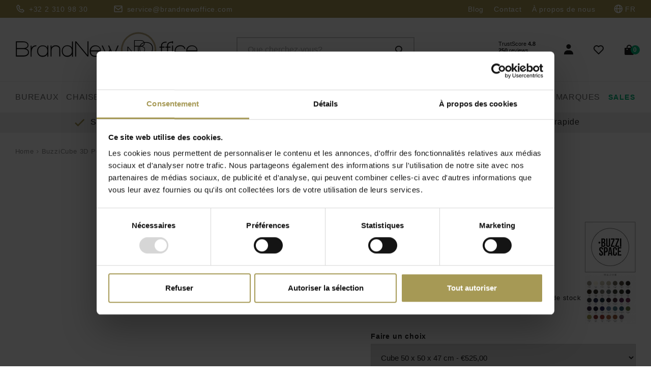

--- FILE ---
content_type: text/html;charset=utf-8
request_url: https://www.brandnewoffice.be/fr/buzzispace-buzzicube-3d-pouf-acoustique.html
body_size: 24535
content:
<!DOCTYPE html>
<html lang="fr">
  
  <head>
    <script id="Cookiebot" data-culture="fr" src="https://consent.cookiebot.com/uc.js" data-cbid="274bbddf-388c-4fee-be81-a44be54918d3" data-blockingmode="auto" type="text/javascript"></script>
  
  <meta charset="utf-8"/>
<!-- [START] 'blocks/head.rain' -->
<!--

  (c) 2008-2026 Lightspeed Netherlands B.V.
  http://www.lightspeedhq.com
  Generated: 24-01-2026 @ 12:33:16

-->
<link rel="canonical" href="https://www.brandnewoffice.be/fr/buzzispace-buzzicube-3d-pouf-acoustique.html"/>
<link rel="alternate" href="https://www.brandnewoffice.be/fr/index.rss" type="application/rss+xml" title="Nouveaux produits"/>
<meta name="robots" content="noodp,noydir"/>
<meta name="google-site-verification" content="qw6aZ_om-uV0tRk76gmeZj3NjOknxS-78lq-wjw7C5w"/>
<meta name="google-site-verification" content="NSzFFq8Bp4Po9hQcTbHX8CRp99U8INeZuNimglM30q0"/>
<meta property="og:url" content="https://www.brandnewoffice.be/fr/buzzispace-buzzicube-3d-pouf-acoustique.html?source=facebook"/>
<meta property="og:site_name" content="Brand New Office"/>
<meta property="og:title" content="BuzziCube 3D Pouf acoustique"/>
<meta property="og:description" content="Les Buzzispace BuzziCube 3D Pouf acoustique,  ont une fonction décorative et insonorisant. Ces Poufs acoustiques sont disponibles en plusieurs coloris."/>
<meta property="og:image" content="https://cdn.webshopapp.com/shops/30019/files/450635467/buzzispace-buzzicube-3d-pouf-acoustique.jpg"/>
<script>
(function (w, d, s, l, i) {
                w[l] = w[l] || [];
                w[l].push({
                      'gtm.start': new Date().getTime(),
                      event: 'gtm.js'
                });

                var f = d.getElementsByTagName(s)[0],
                      j = d.createElement(s),
                      dl = l !== 'dataLayer' ? '&l=' + l : '';

                j.async = true;
                j.src = 'https://toekomst.brandnewoffice.be/mi5ojqikbc.js?tg=' + i + dl;
                f.parentNode.insertBefore(j, f);
        })(window, document, 'script', 'dataLayer', 'THXJ3CK');
</script>
<script src="https://lightspeed.taggrs.cloud/lightspeed-c-series-minified.js"></script>
<script>
(function(w,d,s,l,i){w[l]=w[l]||[];w[l].push({'gtm.start':
new Date().getTime(),event:'gtm.js'});var f=d.getElementsByTagName(s)[0],
j=d.createElement(s),dl=l!='dataLayer'?'&l='+l:'';j.async=true;j.src=
'https://www.googletagmanager.com/gtm.js?id='+i+dl;f.parentNode.insertBefore(j,f);
})(window,document,'script','dataLayer','GTM-THXJ3CK');
</script>
<!--[if lt IE 9]>
<script src="https://cdn.webshopapp.com/assets/html5shiv.js?2025-02-20"></script>
<![endif]-->
<!-- [END] 'blocks/head.rain' -->
  
   <!-- Global site tag (gtag.js) - Google Analytics -->
    <!-- END Global site tag (gtag.js) - Google Analytics -->
  
  <title>BuzziCube 3D Pouf acoustique</title>
  <meta name="description" content="Les Buzzispace BuzziCube 3D Pouf acoustique,  ont une fonction décorative et insonorisant. Ces Poufs acoustiques sont disponibles en plusieurs coloris." />
  <meta name="keywords" content="Buzzispace BuzziCube 3D Pouf acoustique" />
  <meta http-equiv="X-UA-Compatible" content="IE=edge,chrome=1">
  <meta name="viewport" content="width=device-width, initial-scale=1, maximum-scale=1, user-scalable=0"/>
  <meta name="apple-mobile-web-app-capable" content="yes">
  <meta name="apple-mobile-web-app-status-bar-style" content="black">
  <meta property="fb:app_id" content="966242223397117"/>
    
  <!-- Google Analytics -->
  <link rel=“dns-prefetch” href=“//www.google-analytics.com”>
  <!-- Facebook -->
  <link rel=“dns-prefetch” href=“//connect.facebook.net”>
  <!-- Google Tag Manager -->
  <link rel=“dns-prefetch” href=“//www.googletagmanager.com”>
  
  <link rel="shortcut icon" href="https://cdn.webshopapp.com/shops/30019/themes/176826/v/683550/assets/favicon.ico?20210508001437" type="image/x-icon" />
  
  <link rel="preload" href="https://cdn.webshopapp.com/shops/30019/themes/176826/assets/sm-basis.css?20251223102522"  as="style"/>
  
  <link rel="preload" href="https://cdn.webshopapp.com/assets/gui-2-0.css?2025-02-20" as="style">
  <link rel="preload" href="https://cdn.webshopapp.com/assets/gui-responsive-2-0.css?2025-02-20" as="style">
  <link rel="preload" href="https://cdn.webshopapp.com/shops/30019/themes/176826/assets/settings.css?20251223102522" as="style">
  <link rel="preload" href="https://cdn.webshopapp.com/shops/30019/themes/176826/assets/custom.css?20251223102522" as="style">

  <link rel="preload" href="https://cdn.webshopapp.com/shops/30019/themes/176826/assets/sm-jquery.js?20251223102522" as="script"> 
  <link rel="preload" href="https://cdn.webshopapp.com/assets/gui.js?2025-02-20" as="script"> 
  <link rel="preload" href="https://cdn.webshopapp.com/assets/gui-responsive-2-0.js?2025-02-20" as="script"> 
  <link rel="preload" href="https://cdn.webshopapp.com/shops/30019/themes/176826/assets/sm-basis.js?20251223102522" as="script"> 
  <link rel="preload" href="https://cdn.webshopapp.com/shops/30019/themes/176826/assets/global.js?20251223102522?217" as="script">


  <link rel="stylesheet" href="https://cdn.webshopapp.com/shops/30019/themes/176826/assets/sm-basis.css?20251223102522"  />
  <link rel="stylesheet" href="https://cdn.webshopapp.com/assets/gui-2-0.css?2025-02-20" defer />
  <link rel="stylesheet" href="https://cdn.webshopapp.com/assets/gui-responsive-2-0.css?2025-02-20" defer />
  <link rel="stylesheet" href="https://cdn.webshopapp.com/shops/30019/themes/176826/assets/settings.css?20251223102522" />
  <link rel="stylesheet" href="https://cdn.webshopapp.com/shops/30019/themes/176826/assets/style.css?20251223102522" />
  <link rel="stylesheet" href="https://cdn.webshopapp.com/shops/30019/themes/176826/assets/custom.css?20251223102522" />
  
  <script data-cookieconsent="ignore" src="https://cdn.webshopapp.com/shops/30019/themes/176826/assets/sm-jquery.js?20251223102522"></script>
  <script data-cookieconsent="ignore" src="https://cdn.webshopapp.com/assets/gui.js?2025-02-20"></script>
	<script data-cookieconsent="ignore" src="https://cdn.webshopapp.com/assets/gui-responsive-2-0.js?2025-02-20"></script>
  
    
  <!-- TrustBox script -->
<script type="text/javascript" src="//widget.trustpilot.com/bootstrap/v5/tp.widget.bootstrap.min.js" async></script>
<!-- End TrustBox script -->
</head>  
  <body ><script type="application/ld+json">
[

  
  {
  "@context": "http://schema.org",
  "@type": "WebSite",
  "name" : "Brand New Office",
  "url": "https://www.brandnewoffice.be/fr/",
  "@id" : "#WebSite",
  "inLanguage": "",
          "potentialAction": {
      "@type": "SearchAction",
      "target": "https://www.brandnewoffice.be/fr/collection/?search={search_term_string}",
      "query-input": "required name=search_term_string"
    }
	}
    
    ,{
  "@context": "http://schema.org",
  "@type": "LocalBusiness",
  "@id": "https://www.brandnewoffice.be/fr/",
  "url": "https://www.brandnewoffice.be/", 
  "name": "Brand New Office",
  "image": "https://cdn.webshopapp.com/shops/30019/themes/176826/v/1876943/assets/logo.png?20230809152429",
  "telephone": "+32 2 310 98 30",
  "email": "",
  "address": {
    "@type": "PostalAddress",
    "streetAddress": "Twee Kapellenstraat 10",
    "addressLocality": "Herfelingen",
    "postalCode": "1540",
    "addressCountry": "BE"
  },
   "geo": {
    "@type": "GeoCoordinates",
    "latitude": 50.740170,
    "longitude": 4.091650
  },
  "openingHoursSpecification": {
    "@type": "OpeningHoursSpecification",
    "dayOfWeek": [
      "Monday",
      "Tuesday",
      "Wednesday",
      "Thursday",
      "Friday",
      "Saturday",
      "Sunday"
    ],
    "opens": "00:00",
    "closes": "23:59"
  },
  "sameAs": [
    "https://www.facebook.com/brandnewoffice.be/",
    "https://nl-be.trustpilot.com/review/www.brandnewoffice.be",
    "https://www.linkedin.com/company/brand-new-office"
  ]
    }
    
  
			,{
    "@context": "http://schema.org",
    "@type": "BreadcrumbList",
    "itemListElement":
    [
      {
        "@type": "ListItem",
        "position": 1,
        "item": {
        	"@id": "https://www.brandnewoffice.be/fr/",
        	"name": "Home"
        }
      },
    	    	{
    		"@type": "ListItem",
     		"position": 2,
     		"item":	{
      		"@id": "https://www.brandnewoffice.be/fr/buzzispace-buzzicube-3d-pouf-acoustique.html",
      		"name": "BuzziCube 3D Pouf acoustique"
    		}
    	}    	    ]
  }
      
    
	
  
      ,{
    "@context": "http://schema.org",
    "@type": "Product", 
    "name": "BuzziSpace BuzziCube 3D Pouf acoustique",
    "url": "https://www.brandnewoffice.be/fr/buzzispace-buzzicube-3d-pouf-acoustique.html",
    "brand": "BuzziSpace",    "description": "Les Buzzispace BuzziCube 3D Pouf acoustique,  ont une fonction décorative et insonorisant. Ces Poufs acoustiques sont disponibles en plusieurs coloris.",    "image": "https://cdn.webshopapp.com/shops/30019/files/450635467/300x250x2/buzzispace-buzzicube-3d-pouf-acoustique.jpg",    "gtin13": "1",    "mpn": "20671",        "offers": {
      "@type": "Offer",
      "price": "525.00",
      "url": "https://www.brandnewoffice.be/fr/buzzispace-buzzicube-3d-pouf-acoustique.html",
      "priceValidUntil": "2027-01-24",
      "priceCurrency": "EUR"
      ,
        "availability": "https://schema.org/InStock",
        "inventoryLevel": "0"
            }
      }
      
    
    
  
]
</script><div class="mobile-menu-overlay menu"></div><div class="mobile-menu"><div class="mobile-menu-inner"><div class="login-wrap"><ul class="ul-reset"><li><a href="https://www.brandnewoffice.be/fr/account/" title="Se connecter"><span class="icon-wrap"><i class="bx bxs-user"></i></span>Se connecter</a></li></ul></div><div class="categories-wrap"><ul class="ul-reset main-cats"><li ><div class="cat-inner"><a href="https://www.brandnewoffice.be/fr/bureaux/" title="Bureaux ">Bureaux </a><a href="javascript:;" class="more-cats" title="Afficher plus"><i class="fa fa-angle-right"></i></a></div><ul class="ul-reset subs"><li ><div class="cat-inner"><a href="https://www.brandnewoffice.be/fr/bureaux/bureaux-individuels-design/" title="Bureaux individuels design">Bureaux individuels design</a></div></li><li ><div class="cat-inner"><a href="https://www.brandnewoffice.be/fr/bureaux/bureau-assis-debout/" title="Bureau assis-debout ">Bureau assis-debout </a></div></li><li ><div class="cat-inner"><a href="https://www.brandnewoffice.be/fr/bureaux/bureaux-de-direction/" title="Bureaux de direction">Bureaux de direction</a></div></li><li ><div class="cat-inner"><a href="https://www.brandnewoffice.be/fr/bureaux/bureaux-en-ilots/" title="Bureaux en îlots">Bureaux en îlots</a></div></li><li ><div class="cat-inner"><a href="https://www.brandnewoffice.be/fr/bureaux/bureau-dangle/" title="Bureau d&#039;angle">Bureau d&#039;angle</a></div></li><li ><div class="cat-inner"><a href="https://www.brandnewoffice.be/fr/bureaux/bureaux-home-office/" title="Bureaux Home Office ">Bureaux Home Office </a></div></li><li ><div class="cat-inner"><a href="https://www.brandnewoffice.be/fr/bureaux/table-de-conference/" title="Table de conférence">Table de conférence</a></div></li><li ><div class="cat-inner"><a href="https://www.brandnewoffice.be/fr/bureaux/table-pliantes/" title="Table pliantes">Table pliantes</a></div></li><li ><div class="cat-inner"><a href="https://www.brandnewoffice.be/fr/bureaux/tables-generales/" title="Tables générales">Tables générales</a></div></li><li ><div class="cat-inner"><a href="https://www.brandnewoffice.be/fr/bureaux/panneaux-de-separation/" title="Panneaux de séparation">Panneaux de séparation</a></div></li><li ><div class="cat-inner"><a href="https://www.brandnewoffice.be/fr/bureaux/poste-de-travail-acoustique/" title="Poste de travail acoustique">Poste de travail acoustique</a></div></li><li ><div class="cat-inner"><a href="https://www.brandnewoffice.be/fr/bureaux/armoires/" title="Armoires">Armoires</a></div></li><li ><div class="cat-inner"><a href="https://www.brandnewoffice.be/fr/bureaux/armoires-metalliques/" title="Armoires métalliques">Armoires métalliques</a></div></li><li ><div class="cat-inner"><a href="https://www.brandnewoffice.be/fr/bureaux/caissons-a-roulettes/" title="Caissons à roulettes">Caissons à roulettes</a></div></li><li ><div class="cat-inner"><a href="https://www.brandnewoffice.be/fr/bureaux/accessoires-de-bureau/" title="Accessoires de bureau">Accessoires de bureau</a></div></li><li ><div class="cat-inner"><a href="https://www.brandnewoffice.be/fr/bureaux/vert-au-bureau/" title="Vert au bureau">Vert au bureau</a></div></li><li ><div class="cat-inner"><a href="https://www.brandnewoffice.be/fr/bureaux/art-au-bureau/" title="Art au bureau">Art au bureau</a></div></li><li ><div class="cat-inner"><a href="https://www.brandnewoffice.be/fr/bureaux/travailler-en-toute-securite/" title="Travailler en toute sécurité">Travailler en toute sécurité</a></div></li></ul></li><li ><div class="cat-inner"><a href="https://www.brandnewoffice.be/fr/chaises/" title="Chaises">Chaises</a><a href="javascript:;" class="more-cats" title="Afficher plus"><i class="fa fa-angle-right"></i></a></div><ul class="ul-reset subs"><li ><div class="cat-inner"><a href="https://www.brandnewoffice.be/fr/chaises/sieges-de-bureau/" title="Sièges de bureau">Sièges de bureau</a></div></li><li ><div class="cat-inner"><a href="https://www.brandnewoffice.be/fr/chaises/fauteuils-de-direction/" title="Fauteuils de direction">Fauteuils de direction</a></div></li><li ><div class="cat-inner"><a href="https://www.brandnewoffice.be/fr/chaises/chaises-visiteurs/" title="Chaises visiteurs">Chaises visiteurs</a></div></li><li ><div class="cat-inner"><a href="https://www.brandnewoffice.be/fr/chaises/chaises-de-reunion/" title="Chaises de réunion">Chaises de réunion</a></div></li><li ><div class="cat-inner"><a href="https://www.brandnewoffice.be/fr/chaises/chaises-design-en-plastique/" title="Chaises design en plastique">Chaises design en plastique</a></div></li><li ><div class="cat-inner"><a href="https://www.brandnewoffice.be/fr/chaises/chaises-en-bois/" title="Chaises en bois">Chaises en bois</a></div></li><li ><div class="cat-inner"><a href="https://www.brandnewoffice.be/fr/chaises/chaises-en-cuir/" title="Chaises en cuir">Chaises en cuir</a></div></li><li ><div class="cat-inner"><a href="https://www.brandnewoffice.be/fr/chaises/tabourets-de-bar/" title="Tabourets de bar">Tabourets de bar</a></div></li><li ><div class="cat-inner"><a href="https://www.brandnewoffice.be/fr/chaises/tabourets-de-bureau-ergonomiques/" title="Tabourets de bureau ergonomiques">Tabourets de bureau ergonomiques</a></div></li><li ><div class="cat-inner"><a href="https://www.brandnewoffice.be/fr/chaises/canapes/" title="Canapés">Canapés</a></div></li><li ><div class="cat-inner"><a href="https://www.brandnewoffice.be/fr/chaises/poufs/" title="Poufs">Poufs</a></div></li><li ><div class="cat-inner"><a href="https://www.brandnewoffice.be/fr/chaises/chaises-dexterieur/" title="Chaises d&#039;extérieur">Chaises d&#039;extérieur</a></div></li></ul></li><li ><div class="cat-inner"><a href="https://www.brandnewoffice.be/fr/accueil/" title="Accueil">Accueil</a><a href="javascript:;" class="more-cats" title="Afficher plus"><i class="fa fa-angle-right"></i></a></div><ul class="ul-reset subs"><li ><div class="cat-inner"><a href="https://www.brandnewoffice.be/fr/accueil/banques-daccueil/" title="Banques d&#039;accueil">Banques d&#039;accueil</a></div></li><li ><div class="cat-inner"><a href="https://www.brandnewoffice.be/fr/accueil/fauteuils/" title="Fauteuils">Fauteuils</a></div></li><li ><div class="cat-inner"><a href="https://www.brandnewoffice.be/fr/accueil/table-basse/" title="Table basse">Table basse</a></div></li><li ><div class="cat-inner"><a href="https://www.brandnewoffice.be/fr/accueil/table-haute/" title="Table haute">Table haute</a></div></li><li ><div class="cat-inner"><a href="https://www.brandnewoffice.be/fr/accueil/tapis-de-sol-et-paillassons/" title="Tapis de sol et paillassons">Tapis de sol et paillassons</a></div></li><li ><div class="cat-inner"><a href="https://www.brandnewoffice.be/fr/accueil/portemanteaux/" title="Portemanteaux">Portemanteaux</a></div></li><li ><div class="cat-inner"><a href="https://www.brandnewoffice.be/fr/accueil/porte-parapluie/" title="Porte-parapluie">Porte-parapluie</a></div></li><li ><div class="cat-inner"><a href="https://www.brandnewoffice.be/fr/accueil/porte-revues/" title="Porte-revues">Porte-revues</a></div></li><li ><div class="cat-inner"><a href="https://www.brandnewoffice.be/fr/accueil/plaques-signaletique/" title="Plaques signalétique">Plaques signalétique</a></div></li><li ><div class="cat-inner"><a href="https://www.brandnewoffice.be/fr/accueil/separations-acoustiques/" title="Séparations acoustiques">Séparations acoustiques</a></div></li><li ><div class="cat-inner"><a href="https://www.brandnewoffice.be/fr/accueil/vases-et-pots/" title="Vases et pots">Vases et pots</a></div></li><li ><div class="cat-inner"><a href="https://www.brandnewoffice.be/fr/accueil/autre/" title="Autre">Autre</a></div></li></ul></li><li ><div class="cat-inner"><a href="https://www.brandnewoffice.be/fr/armoires/" title="Armoires">Armoires</a><a href="javascript:;" class="more-cats" title="Afficher plus"><i class="fa fa-angle-right"></i></a></div><ul class="ul-reset subs"><li ><div class="cat-inner"><a href="https://www.brandnewoffice.be/fr/armoires/armoires-archives/" title="Armoires archives">Armoires archives</a></div></li><li ><div class="cat-inner"><a href="https://www.brandnewoffice.be/fr/armoires/armoires-a-portes-coulissantes/" title="Armoires à portes coulissantes">Armoires à portes coulissantes</a></div></li><li ><div class="cat-inner"><a href="https://www.brandnewoffice.be/fr/armoires/armoires-metalliques/" title="Armoires métalliques">Armoires métalliques</a></div></li><li ><div class="cat-inner"><a href="https://www.brandnewoffice.be/fr/armoires/armoires-basses/" title="Armoires basses">Armoires basses</a></div></li><li ><div class="cat-inner"><a href="https://www.brandnewoffice.be/fr/armoires/commodes/" title="Commodes">Commodes</a></div></li><li ><div class="cat-inner"><a href="https://www.brandnewoffice.be/fr/armoires/etageres-bibliotheques/" title="Étagères / Bibliothèques">Étagères / Bibliothèques</a></div></li><li ><div class="cat-inner"><a href="https://www.brandnewoffice.be/fr/armoires/casiers-vestiaires/" title="Casiers / Vestiaires">Casiers / Vestiaires</a></div></li><li ><div class="cat-inner"><a href="https://www.brandnewoffice.be/fr/armoires/vitrines/" title="Vitrines">Vitrines</a></div></li></ul></li><li ><div class="cat-inner"><a href="https://www.brandnewoffice.be/fr/luminaires/" title="Luminaires">Luminaires</a><a href="javascript:;" class="more-cats" title="Afficher plus"><i class="fa fa-angle-right"></i></a></div><ul class="ul-reset subs"><li ><div class="cat-inner"><a href="https://www.brandnewoffice.be/fr/luminaires/lampadaire/" title="Lampadaire">Lampadaire</a></div></li><li ><div class="cat-inner"><a href="https://www.brandnewoffice.be/fr/luminaires/lampe-de-bureau/" title="Lampe de bureau">Lampe de bureau</a></div></li><li ><div class="cat-inner"><a href="https://www.brandnewoffice.be/fr/luminaires/lampe-de-table-a-poser/" title="Lampe de table à poser">Lampe de table à poser</a></div></li><li ><div class="cat-inner"><a href="https://www.brandnewoffice.be/fr/luminaires/suspension/" title="Suspension">Suspension</a></div></li><li ><div class="cat-inner"><a href="https://www.brandnewoffice.be/fr/luminaires/appliques-murales/" title="Appliques murales">Appliques murales</a></div></li><li ><div class="cat-inner"><a href="https://www.brandnewoffice.be/fr/luminaires/objets-lumineux/" title="Objets lumineux">Objets lumineux</a></div></li></ul></li><li ><div class="cat-inner"><a href="https://www.brandnewoffice.be/fr/cafeteria/" title="Cafétéria">Cafétéria</a><a href="javascript:;" class="more-cats" title="Afficher plus"><i class="fa fa-angle-right"></i></a></div><ul class="ul-reset subs"><li ><div class="cat-inner"><a href="https://www.brandnewoffice.be/fr/cafeteria/chaises-de-cuisine/" title="Chaises de cuisine">Chaises de cuisine</a></div></li><li ><div class="cat-inner"><a href="https://www.brandnewoffice.be/fr/cafeteria/tabourets-hauts/" title="Tabourets hauts">Tabourets hauts</a></div></li><li ><div class="cat-inner"><a href="https://www.brandnewoffice.be/fr/cafeteria/table-de-bar/" title="Table de bar">Table de bar</a></div></li><li ><div class="cat-inner"><a href="https://www.brandnewoffice.be/fr/cafeteria/table-de-cuisine/" title="Table de cuisine">Table de cuisine</a></div></li><li ><div class="cat-inner"><a href="https://www.brandnewoffice.be/fr/cafeteria/chariots-a-roulettes/" title="Chariots à roulettes">Chariots à roulettes</a></div></li><li ><div class="cat-inner"><a href="https://www.brandnewoffice.be/fr/cafeteria/parasols/" title="Parasols">Parasols</a></div></li><li ><div class="cat-inner"><a href="https://www.brandnewoffice.be/fr/cafeteria/accessoires-pour-cafeteria/" title="Accessoires pour cafétéria">Accessoires pour cafétéria</a></div></li></ul></li><li ><div class="cat-inner"><a href="https://www.brandnewoffice.be/fr/exterieur/" title="Extérieur">Extérieur</a><a href="javascript:;" class="more-cats" title="Afficher plus"><i class="fa fa-angle-right"></i></a></div><ul class="ul-reset subs"><li ><div class="cat-inner"><a href="https://www.brandnewoffice.be/fr/exterieur/chaises/" title="Chaises">Chaises</a></div></li><li ><div class="cat-inner"><a href="https://www.brandnewoffice.be/fr/exterieur/tabourets-dexterieur/" title="Tabourets d&#039;extérieur">Tabourets d&#039;extérieur</a></div></li><li ><div class="cat-inner"><a href="https://www.brandnewoffice.be/fr/exterieur/tables-dexterieur/" title="Tables d&#039;extérieur">Tables d&#039;extérieur</a></div></li><li ><div class="cat-inner"><a href="https://www.brandnewoffice.be/fr/exterieur/canapes-chaises-longues/" title="Canapés / Chaises longues">Canapés / Chaises longues</a></div></li><li ><div class="cat-inner"><a href="https://www.brandnewoffice.be/fr/exterieur/eclairage-exterieur/" title="Éclairage extérieur">Éclairage extérieur</a></div></li><li ><div class="cat-inner"><a href="https://www.brandnewoffice.be/fr/exterieur/cache-pots/" title="Cache-pots">Cache-pots</a></div></li><li ><div class="cat-inner"><a href="https://www.brandnewoffice.be/fr/exterieur/parasols-3684923/" title="Parasols">Parasols</a></div></li><li ><div class="cat-inner"><a href="https://www.brandnewoffice.be/fr/exterieur/accessoires/" title="Accessoires">Accessoires</a></div></li></ul></li><li ><div class="cat-inner"><a href="https://www.brandnewoffice.be/fr/accessoires/" title="Accessoires">Accessoires</a><a href="javascript:;" class="more-cats" title="Afficher plus"><i class="fa fa-angle-right"></i></a></div><ul class="ul-reset subs"><li ><div class="cat-inner"><a href="https://www.brandnewoffice.be/fr/accessoires/portemanteaux-parapluies/" title="Portemanteaux/-parapluies">Portemanteaux/-parapluies</a></div></li><li ><div class="cat-inner"><a href="https://www.brandnewoffice.be/fr/accessoires/tapis/" title="Tapis">Tapis</a></div></li><li ><div class="cat-inner"><a href="https://www.brandnewoffice.be/fr/accessoires/portes-brochures/" title="Portes-brochures">Portes-brochures</a></div></li><li ><div class="cat-inner"><a href="https://www.brandnewoffice.be/fr/accessoires/signalisation-bureau/" title="Signalisation bureau">Signalisation bureau</a></div></li><li ><div class="cat-inner"><a href="https://www.brandnewoffice.be/fr/accessoires/tableaux/" title="Tableaux">Tableaux</a></div></li><li ><div class="cat-inner"><a href="https://www.brandnewoffice.be/fr/accessoires/poubelles/" title="Poubelles">Poubelles</a></div></li><li ><div class="cat-inner"><a href="https://www.brandnewoffice.be/fr/accessoires/panneaux-acoustiques/" title="Panneaux acoustiques">Panneaux acoustiques</a></div></li><li ><div class="cat-inner"><a href="https://www.brandnewoffice.be/fr/accessoires/escabeaux/" title="Escabeaux">Escabeaux</a></div></li><li ><div class="cat-inner"><a href="https://www.brandnewoffice.be/fr/accessoires/parasols/" title="Parasols">Parasols</a></div></li><li ><div class="cat-inner"><a href="https://www.brandnewoffice.be/fr/accessoires/accessoires-de-bureau/" title="Accessoires de bureau">Accessoires de bureau</a></div></li><li ><div class="cat-inner"><a href="https://www.brandnewoffice.be/fr/accessoires/accessoires-general/" title="Accessoires général">Accessoires général</a></div></li></ul></li><li ><div class="cat-inner"><a href="https://www.brandnewoffice.be/fr/livraison-rapide/" title="Livraison rapide">Livraison rapide</a><a href="javascript:;" class="more-cats" title="Afficher plus"><i class="fa fa-angle-right"></i></a></div><ul class="ul-reset subs"><li ><div class="cat-inner"><a href="https://www.brandnewoffice.be/fr/livraison-rapide/bureaux-assis-debout/" title="Bureaux assis-debout">Bureaux assis-debout</a></div></li><li ><div class="cat-inner"><a href="https://www.brandnewoffice.be/fr/livraison-rapide/fauteuils-ergonomiques/" title="Fauteuils ergonomiques">Fauteuils ergonomiques</a></div></li><li ><div class="cat-inner"><a href="https://www.brandnewoffice.be/fr/livraison-rapide/chaises-de-reunion-visiteurs/" title="Chaises de réunion &amp; visiteurs">Chaises de réunion &amp; visiteurs</a></div></li><li ><div class="cat-inner"><a href="https://www.brandnewoffice.be/fr/livraison-rapide/armoire-de-rangement/" title="Armoire de rangement">Armoire de rangement</a></div></li><li ><div class="cat-inner"><a href="https://www.brandnewoffice.be/fr/livraison-rapide/mobilier-de-bureau-livraison-rapide/" title="Mobilier de bureau – Livraison rapide">Mobilier de bureau – Livraison rapide</a></div></li></ul></li><li ><div class="cat-inner"><a href="https://www.brandnewoffice.be/fr/blogs/blog/" title="Blog">Blog</a></div></li><li ><div class="cat-inner"><a href="https://www.brandnewoffice.be/fr/brands/" title="Marques">Marques</a></div></li></ul></div><div class="shop-settings-wrap"><ul class="ul-reset shop-settings"><li><div class="inner"><a href="javascript:;" title="Français" class="more-cats"><span class="cur-option"><span class="flag"><img src="https://cdn.webshopapp.com/shops/30019/themes/176826/assets/flag-fr.svg?20251223102522" alt="Français"></span>Français
              </span><span><i class="fa fa-angle-right"></i></span></a></div><ul class="ul-reset subs"><li ><a href="https://www.brandnewoffice.be/nl/" title="Nederlands"><span class="flag"><img src="https://cdn.webshopapp.com/shops/30019/themes/176826/assets/flag-nl.svg?20251223102522" alt="Nederlands"></span>Nederlands</a></li></ul></li></ul></div></div></div><header id="header"><div class="topbar body-wrap"><div class="container"><div class="inner"><ul class="contact-info ul-reset"><li class="phone"><a href="tel:+3223109830" title="Téléphone"><i class="bx bx-phone"></i><span>+32 2 310 98 30</span></a></li><li class="email"><a href="/cdn-cgi/l/email-protection#2152445357484244614353404f454f44564e47474842440f424e4c" title="Courriel"><i class="bx bx-envelope"></i><span><span class="__cf_email__" data-cfemail="b8cbddcaced1dbddf8dacad9d6dcd6ddcfd7deded1dbdd96dbd7d5">[email&#160;protected]</span></span></a></li></ul><ul class="topbar-links ul-reset hidden-sm hidden-xs"><li class="hidden-md"><a href="https://www.brandnewoffice.be/fr/blogs/blog/" title="Blog">Blog</a></li><li class="hidden-md"><a href="https://www.brandnewoffice.be/fr/service/" title="Contact">Contact</a></li><li class="hidden-md"><a href="https://www.brandnewoffice.be/fr/service/about/" title="À propos de nous">À propos de nous</a></li><li class="language-dropdown"><div class="cur-lang"><i class="bx bx-globe"></i>FR</div><ul class="languages ul-reset"><li><a href="https://www.brandnewoffice.be/nl/go/product/10578425" title="Nederlands">NL</a></li></ul></li></ul></div></div></div><div class="header-fixed-wrap-mobile"><div class="main-header body-wrap"><div class="container"><div class="inner"><div class="header-col menu-col hidden-lg"><a href="javascript:;" class="open-menu" title="Open menu"><i class="bx bx-menu-alt-left"></i></a></div><div class="header-col logo-col"><div class="logo"><a href="https://www.brandnewoffice.be/fr/" title="Mobilier de bureau et aménagement de bureau! logo"><img src="https://cdn.webshopapp.com/shops/309722/files/341238971/logo.svg" alt="Mobilier de bureau et aménagement de bureau! logo" title="Mobilier de bureau et aménagement de bureau! logo" width="211" height="50"></a></div></div><div class="header-col search-col hidden-md hidden-sm hidden-xs"><div class="search-wrap desktop relative"><form action="https://www.brandnewoffice.be/fr/collection/" method="get" id="formSearch"  class="search-form desktop"  data-search-type="desktop"><div class="search-wrap"><input type="text" name="search" autocomplete="off"  value="" placeholder="Que cherchez-vous?" class="standard-input" data-input="desktop"/><span onclick="$(this).closest('form').submit();" title="Rechercher" class="icon icon-search"><i class="bx bx-search"></i></span><span onclick="$(this).closest('form').find('input').val('').trigger('keyup');" class="icon icon-hide-search hidden"><i class="bx bx-x"></i></span></div></form><div class="search-autocomplete desktop" data-search-type="desktop"><div class="box"><div class="inner-wrap"><div class="results"><div class="feat-categories hidden"><div class="subtitle title-font">Catégories</div><div class="cats"><ul class="ul-reset"></ul></div></div><div class="search-products hidden"><div class="subtitle title-font">Produits</div><div class="products-livesearch"><ul class="ul-reset"></ul></div></div><div class="notfound">Geen zoekresultaten gevonden...</div></div></div></div></div></div></div><div class="header-col icons-col"><div style="margin-right: 30px;" class="trustpilot-widget hidden-xs" data-locale="nl-BE" data-template-id="53aa8807dec7e10d38f59f32" data-businessunit-id="5e701e1bfb50ff00015c74f6" data-style-height="60px" data-style-width="100px" data-theme="light"><a href="https://nl-be.trustpilot.com/review/www.brandnewoffice.be" target="_blank" rel="noopener">Trustpilot</a></div><!-- End TrustBox widget --><ul class="header-icons flex align-center ul-reset"><li class="account hidden-xs"><a href="https://www.brandnewoffice.be/fr/account/" title="Mon compte"><i class="bx bxs-user"></i></a></li><li class="search-icon hidden-lg"><a href="javascript:;" title="Search" id="searchToggleMobile" class="icon icon-search"><i class="bx bx-search"></i></a></li><li class="wishlist"><a href="https://www.brandnewoffice.be/fr/account/wishlist/" title="Ma liste de souhaits"><div class="i-wrap"><i class="bx bx-heart"></i><span class="qty hidden" data-wishlist-qty>0</span></div></a></li><li class="cart"><a href="https://www.brandnewoffice.be/fr/cart/" title="Panier"><div class="i-wrap"><i class="bx bxs-shopping-bag"></i><span class="qty">0</span></div></a></li></ul></div></div></div></div><div class="search-wrap-mobile hidden-lg hidden body-wrap"><div class="relative"><form action="https://www.brandnewoffice.be/fr/collection/" method="get" id="formSearchMobile"  class="search-form"  data-search-type="mobile"><div class="container"><div class="relative"><input type="text" name="search" autocomplete="off"  value="" placeholder="Waar bent u naar op zoek?" class="standard-input" data-input="mobile"/><span onclick="$(this).closest('form').submit();" title="Rechercher" class="icon icon-search"><i class="bx bx-search"></i></span><span onclick="$(this).closest('form').find('input').val('').trigger('keyup');" class="icon icon-hide-search hidden"><i class="bx bx-x"></i></span></div></div></form><div class="search-autocomplete mobile" data-search-type="mobile"><div class="container"><div class="box"><div class="inner-wrap"><div class="results"><div class="feat-categories hidden"><div class="subtitle title-font">Catégories</div><div class="cats"><ul class="ul-reset"></ul></div></div><div class="search-products hidden"><div class="subtitle title-font">Produits</div><div class="products-livesearch"><ul class="ul-reset"></ul></div></div><div class="notfound">Geen zoekresultaten gevonden...</div></div></div></div></div></div></div></div><div class="header-fixed-wrap"><div class="main-menu hidden-md hidden-sm hidden-xs body-wrap"><div class="container"><div class="inner"><div class="logo-wrapper"><a href="/"><img 
                class="logo" 
                loading="lazy"
                src="https://cdn.webshopapp.com/shops/30019/themes/176826/v/1876943/assets/logo.png?20230809152429"
                alt="logo"
                title="logo"
                width="60"
                height="60"
              /></a></div><ul class="main-nav ul-reset"><li class=" has-subs"><a href="https://www.brandnewoffice.be/fr/bureaux/" title="Bureaux ">Bureaux </a><div class="subnav"><div class="container"><ul class="subs ul-reset"><li ><a href="https://www.brandnewoffice.be/fr/bureaux/bureaux-individuels-design/" title="Bureaux individuels design">Bureaux individuels design</a></li><li ><a href="https://www.brandnewoffice.be/fr/bureaux/bureau-assis-debout/" title="Bureau assis-debout ">Bureau assis-debout </a></li><li ><a href="https://www.brandnewoffice.be/fr/bureaux/bureaux-de-direction/" title="Bureaux de direction">Bureaux de direction</a></li><li ><a href="https://www.brandnewoffice.be/fr/bureaux/bureaux-en-ilots/" title="Bureaux en îlots">Bureaux en îlots</a></li><li ><a href="https://www.brandnewoffice.be/fr/bureaux/bureau-dangle/" title="Bureau d&#039;angle">Bureau d&#039;angle</a></li><li ><a href="https://www.brandnewoffice.be/fr/bureaux/bureaux-home-office/" title="Bureaux Home Office ">Bureaux Home Office </a></li><li ><a href="https://www.brandnewoffice.be/fr/bureaux/table-de-conference/" title="Table de conférence">Table de conférence</a></li><li ><a href="https://www.brandnewoffice.be/fr/bureaux/table-pliantes/" title="Table pliantes">Table pliantes</a></li><li ><a href="https://www.brandnewoffice.be/fr/bureaux/tables-generales/" title="Tables générales">Tables générales</a></li><li ><a href="https://www.brandnewoffice.be/fr/bureaux/panneaux-de-separation/" title="Panneaux de séparation">Panneaux de séparation</a></li><li ><a href="https://www.brandnewoffice.be/fr/bureaux/poste-de-travail-acoustique/" title="Poste de travail acoustique">Poste de travail acoustique</a></li><li ><a href="https://www.brandnewoffice.be/fr/bureaux/armoires/" title="Armoires">Armoires</a></li><li ><a href="https://www.brandnewoffice.be/fr/bureaux/armoires-metalliques/" title="Armoires métalliques">Armoires métalliques</a></li><li ><a href="https://www.brandnewoffice.be/fr/bureaux/caissons-a-roulettes/" title="Caissons à roulettes">Caissons à roulettes</a></li><li ><a href="https://www.brandnewoffice.be/fr/bureaux/accessoires-de-bureau/" title="Accessoires de bureau">Accessoires de bureau</a></li><li ><a href="https://www.brandnewoffice.be/fr/bureaux/vert-au-bureau/" title="Vert au bureau">Vert au bureau</a></li><li ><a href="https://www.brandnewoffice.be/fr/bureaux/art-au-bureau/" title="Art au bureau">Art au bureau</a></li><li ><a href="https://www.brandnewoffice.be/fr/bureaux/travailler-en-toute-securite/" title="Travailler en toute sécurité">Travailler en toute sécurité</a></li></ul></div></div></li><li class=" has-subs"><a href="https://www.brandnewoffice.be/fr/chaises/" title="Chaises">Chaises</a><div class="subnav"><div class="container"><ul class="subs ul-reset"><li ><a href="https://www.brandnewoffice.be/fr/chaises/sieges-de-bureau/" title="Sièges de bureau">Sièges de bureau</a></li><li ><a href="https://www.brandnewoffice.be/fr/chaises/fauteuils-de-direction/" title="Fauteuils de direction">Fauteuils de direction</a></li><li ><a href="https://www.brandnewoffice.be/fr/chaises/chaises-visiteurs/" title="Chaises visiteurs">Chaises visiteurs</a></li><li ><a href="https://www.brandnewoffice.be/fr/chaises/chaises-de-reunion/" title="Chaises de réunion">Chaises de réunion</a></li><li ><a href="https://www.brandnewoffice.be/fr/chaises/chaises-design-en-plastique/" title="Chaises design en plastique">Chaises design en plastique</a></li><li ><a href="https://www.brandnewoffice.be/fr/chaises/chaises-en-bois/" title="Chaises en bois">Chaises en bois</a></li><li ><a href="https://www.brandnewoffice.be/fr/chaises/chaises-en-cuir/" title="Chaises en cuir">Chaises en cuir</a></li><li ><a href="https://www.brandnewoffice.be/fr/chaises/tabourets-de-bar/" title="Tabourets de bar">Tabourets de bar</a></li><li ><a href="https://www.brandnewoffice.be/fr/chaises/tabourets-de-bureau-ergonomiques/" title="Tabourets de bureau ergonomiques">Tabourets de bureau ergonomiques</a></li><li ><a href="https://www.brandnewoffice.be/fr/chaises/canapes/" title="Canapés">Canapés</a></li><li ><a href="https://www.brandnewoffice.be/fr/chaises/poufs/" title="Poufs">Poufs</a></li><li ><a href="https://www.brandnewoffice.be/fr/chaises/chaises-dexterieur/" title="Chaises d&#039;extérieur">Chaises d&#039;extérieur</a></li></ul></div></div></li><li class=" has-subs"><a href="https://www.brandnewoffice.be/fr/accueil/" title="Accueil">Accueil</a><div class="subnav"><div class="container"><ul class="subs ul-reset"><li ><a href="https://www.brandnewoffice.be/fr/accueil/banques-daccueil/" title="Banques d&#039;accueil">Banques d&#039;accueil</a></li><li ><a href="https://www.brandnewoffice.be/fr/accueil/fauteuils/" title="Fauteuils">Fauteuils</a></li><li ><a href="https://www.brandnewoffice.be/fr/accueil/table-basse/" title="Table basse">Table basse</a></li><li ><a href="https://www.brandnewoffice.be/fr/accueil/table-haute/" title="Table haute">Table haute</a></li><li ><a href="https://www.brandnewoffice.be/fr/accueil/tapis-de-sol-et-paillassons/" title="Tapis de sol et paillassons">Tapis de sol et paillassons</a></li><li ><a href="https://www.brandnewoffice.be/fr/accueil/portemanteaux/" title="Portemanteaux">Portemanteaux</a></li><li ><a href="https://www.brandnewoffice.be/fr/accueil/porte-parapluie/" title="Porte-parapluie">Porte-parapluie</a></li><li ><a href="https://www.brandnewoffice.be/fr/accueil/porte-revues/" title="Porte-revues">Porte-revues</a></li><li ><a href="https://www.brandnewoffice.be/fr/accueil/plaques-signaletique/" title="Plaques signalétique">Plaques signalétique</a></li><li ><a href="https://www.brandnewoffice.be/fr/accueil/separations-acoustiques/" title="Séparations acoustiques">Séparations acoustiques</a></li><li ><a href="https://www.brandnewoffice.be/fr/accueil/vases-et-pots/" title="Vases et pots">Vases et pots</a></li><li ><a href="https://www.brandnewoffice.be/fr/accueil/autre/" title="Autre">Autre</a></li></ul></div></div></li><li class=" has-subs"><a href="https://www.brandnewoffice.be/fr/armoires/" title="Armoires">Armoires</a><div class="subnav"><div class="container"><ul class="subs ul-reset"><li ><a href="https://www.brandnewoffice.be/fr/armoires/armoires-archives/" title="Armoires archives">Armoires archives</a></li><li ><a href="https://www.brandnewoffice.be/fr/armoires/armoires-a-portes-coulissantes/" title="Armoires à portes coulissantes">Armoires à portes coulissantes</a></li><li ><a href="https://www.brandnewoffice.be/fr/armoires/armoires-metalliques/" title="Armoires métalliques">Armoires métalliques</a></li><li ><a href="https://www.brandnewoffice.be/fr/armoires/armoires-basses/" title="Armoires basses">Armoires basses</a></li><li ><a href="https://www.brandnewoffice.be/fr/armoires/commodes/" title="Commodes">Commodes</a></li><li ><a href="https://www.brandnewoffice.be/fr/armoires/etageres-bibliotheques/" title="Étagères / Bibliothèques">Étagères / Bibliothèques</a></li><li ><a href="https://www.brandnewoffice.be/fr/armoires/casiers-vestiaires/" title="Casiers / Vestiaires">Casiers / Vestiaires</a></li><li ><a href="https://www.brandnewoffice.be/fr/armoires/vitrines/" title="Vitrines">Vitrines</a></li></ul></div></div></li><li class=" has-subs"><a href="https://www.brandnewoffice.be/fr/luminaires/" title="Luminaires">Luminaires</a><div class="subnav"><div class="container"><ul class="subs ul-reset"><li ><a href="https://www.brandnewoffice.be/fr/luminaires/lampadaire/" title="Lampadaire">Lampadaire</a></li><li ><a href="https://www.brandnewoffice.be/fr/luminaires/lampe-de-bureau/" title="Lampe de bureau">Lampe de bureau</a></li><li ><a href="https://www.brandnewoffice.be/fr/luminaires/lampe-de-table-a-poser/" title="Lampe de table à poser">Lampe de table à poser</a></li><li ><a href="https://www.brandnewoffice.be/fr/luminaires/suspension/" title="Suspension">Suspension</a></li><li ><a href="https://www.brandnewoffice.be/fr/luminaires/appliques-murales/" title="Appliques murales">Appliques murales</a></li><li ><a href="https://www.brandnewoffice.be/fr/luminaires/objets-lumineux/" title="Objets lumineux">Objets lumineux</a></li></ul></div></div></li><li class=" has-subs"><a href="https://www.brandnewoffice.be/fr/cafeteria/" title="Cafétéria">Cafétéria</a><div class="subnav"><div class="container"><ul class="subs ul-reset"><li ><a href="https://www.brandnewoffice.be/fr/cafeteria/chaises-de-cuisine/" title="Chaises de cuisine">Chaises de cuisine</a></li><li ><a href="https://www.brandnewoffice.be/fr/cafeteria/tabourets-hauts/" title="Tabourets hauts">Tabourets hauts</a></li><li ><a href="https://www.brandnewoffice.be/fr/cafeteria/table-de-bar/" title="Table de bar">Table de bar</a></li><li ><a href="https://www.brandnewoffice.be/fr/cafeteria/table-de-cuisine/" title="Table de cuisine">Table de cuisine</a></li><li ><a href="https://www.brandnewoffice.be/fr/cafeteria/chariots-a-roulettes/" title="Chariots à roulettes">Chariots à roulettes</a></li><li ><a href="https://www.brandnewoffice.be/fr/cafeteria/parasols/" title="Parasols">Parasols</a></li><li ><a href="https://www.brandnewoffice.be/fr/cafeteria/accessoires-pour-cafeteria/" title="Accessoires pour cafétéria">Accessoires pour cafétéria</a></li></ul></div></div></li><li class=" has-subs"><a href="https://www.brandnewoffice.be/fr/exterieur/" title="Extérieur">Extérieur</a><div class="subnav"><div class="container"><ul class="subs ul-reset"><li ><a href="https://www.brandnewoffice.be/fr/exterieur/chaises/" title="Chaises">Chaises</a></li><li ><a href="https://www.brandnewoffice.be/fr/exterieur/tabourets-dexterieur/" title="Tabourets d&#039;extérieur">Tabourets d&#039;extérieur</a></li><li ><a href="https://www.brandnewoffice.be/fr/exterieur/tables-dexterieur/" title="Tables d&#039;extérieur">Tables d&#039;extérieur</a></li><li ><a href="https://www.brandnewoffice.be/fr/exterieur/canapes-chaises-longues/" title="Canapés / Chaises longues">Canapés / Chaises longues</a></li><li ><a href="https://www.brandnewoffice.be/fr/exterieur/eclairage-exterieur/" title="Éclairage extérieur">Éclairage extérieur</a></li><li ><a href="https://www.brandnewoffice.be/fr/exterieur/cache-pots/" title="Cache-pots">Cache-pots</a></li><li ><a href="https://www.brandnewoffice.be/fr/exterieur/parasols-3684923/" title="Parasols">Parasols</a></li><li ><a href="https://www.brandnewoffice.be/fr/exterieur/accessoires/" title="Accessoires">Accessoires</a></li></ul></div></div></li><li class=" has-subs"><a href="https://www.brandnewoffice.be/fr/accessoires/" title="Accessoires">Accessoires</a><div class="subnav"><div class="container"><ul class="subs ul-reset"><li ><a href="https://www.brandnewoffice.be/fr/accessoires/portemanteaux-parapluies/" title="Portemanteaux/-parapluies">Portemanteaux/-parapluies</a></li><li ><a href="https://www.brandnewoffice.be/fr/accessoires/tapis/" title="Tapis">Tapis</a></li><li ><a href="https://www.brandnewoffice.be/fr/accessoires/portes-brochures/" title="Portes-brochures">Portes-brochures</a></li><li ><a href="https://www.brandnewoffice.be/fr/accessoires/signalisation-bureau/" title="Signalisation bureau">Signalisation bureau</a></li><li ><a href="https://www.brandnewoffice.be/fr/accessoires/tableaux/" title="Tableaux">Tableaux</a></li><li ><a href="https://www.brandnewoffice.be/fr/accessoires/poubelles/" title="Poubelles">Poubelles</a></li><li ><a href="https://www.brandnewoffice.be/fr/accessoires/panneaux-acoustiques/" title="Panneaux acoustiques">Panneaux acoustiques</a></li><li ><a href="https://www.brandnewoffice.be/fr/accessoires/escabeaux/" title="Escabeaux">Escabeaux</a></li><li ><a href="https://www.brandnewoffice.be/fr/accessoires/parasols/" title="Parasols">Parasols</a></li><li ><a href="https://www.brandnewoffice.be/fr/accessoires/accessoires-de-bureau/" title="Accessoires de bureau">Accessoires de bureau</a></li><li ><a href="https://www.brandnewoffice.be/fr/accessoires/accessoires-general/" title="Accessoires général">Accessoires général</a></li></ul></div></div></li><li class=" has-subs"><a href="https://www.brandnewoffice.be/fr/livraison-rapide/" title="Livraison rapide">Livraison rapide</a><div class="subnav"><div class="container"><ul class="subs ul-reset"><li ><a href="https://www.brandnewoffice.be/fr/livraison-rapide/bureaux-assis-debout/" title="Bureaux assis-debout">Bureaux assis-debout</a></li><li ><a href="https://www.brandnewoffice.be/fr/livraison-rapide/fauteuils-ergonomiques/" title="Fauteuils ergonomiques">Fauteuils ergonomiques</a></li><li ><a href="https://www.brandnewoffice.be/fr/livraison-rapide/chaises-de-reunion-visiteurs/" title="Chaises de réunion &amp; visiteurs">Chaises de réunion &amp; visiteurs</a></li><li ><a href="https://www.brandnewoffice.be/fr/livraison-rapide/armoire-de-rangement/" title="Armoire de rangement">Armoire de rangement</a></li><li ><a href="https://www.brandnewoffice.be/fr/livraison-rapide/mobilier-de-bureau-livraison-rapide/" title="Mobilier de bureau – Livraison rapide">Mobilier de bureau – Livraison rapide</a></li></ul></div></div></li><li class="brands-link"><a href="https://www.brandnewoffice.be/fr/brands/" title="Marques">Marques</a></li><li class="sales-link"><a class="btn" href="https://www.brandnewoffice.be/fr/collection/offers/" title="Sales">Sales</a></li><li class="cart"><a href="https://www.brandnewoffice.be/fr/cart/" title="Panier"><div class="i-wrap"><i class="bx bxs-shopping-bag"></i><span class="qty">0</span></div></a></li></ul></div></div></div><div class="usp-bar"><div class="container"><ul class="usp-wrap ul-reset mobile-hidden"><li><a href="https://www.brandnewoffice.be/fr/service/disclaimer/" title="Spécialisé en mobilier de bureau"><i class="bx bx-check"></i>Spécialisé en mobilier de bureau</a></li><li><a href="https://www.brandnewoffice.be/fr/service/about/" title="Plus de 20 ans d’expérience"><i class="bx bx-check"></i>Plus de 20 ans d’expérience</a></li><li><a href="https://www.brandnewoffice.be/fr/service/showroom/" title="Visitez notre showroom"><i class="bx bx-check"></i>Visitez notre showroom</a></li><li><a href="https://www.brandnewoffice.be/fr/livraison-rapide/" title="Livraison rapide"><i class="bx bx-check"></i>Livraison rapide</a></li></ul></div></div></div></div></header><main><div class="main-content body-wrap"><div class="hidden"><div class="messages"></div></div><div class="message-wrap live-message"><div class="message"><div class="icon info"><i class="fa fa-info"></i></div><div class="text"><ul><li></li></ul></div></div></div><div id="shipping-info"><div class="title title-font">Transport &amp; installation</div><div class="general-content line-height">La livraison est gratuite en Belgique, aux Pays-Bas et au Luxembourg.  Pour la France et la Suisse, des frais s&#039;appliquent en fonction de l&#039;adresse de livraison et du poids du colis. Le montage est inclus à partir de 1 500 € HT de commande, en Belgique, aux Pays-Bas et au Luxembourg. Notre équipe d’installation livre et monte le mobilier directement sur place.</div></div><div id="productpage"><div class="container"><div class="productpage-row"><div class="productpage-col col-left"><div class="breadcrumbs"><a class="home" href="https://www.brandnewoffice.be/fr/" title="Home">Home</a><div class="crumb"><i class="fa fa-angle-right"></i><a href="https://www.brandnewoffice.be/fr/buzzispace-buzzicube-3d-pouf-acoustique.html" title="BuzziCube 3D Pouf acoustique">BuzziCube 3D Pouf acoustique</a></div></div><div class="product-images"><div class="productpage-slider-outer slider-loading"><div class="productpage-slider owl-carousel owl-theme"><a href="https://cdn.webshopapp.com/shops/30019/files/450635467/1000x875x2/buzzicube-3d-pouf-acoustique.jpg" data-fancybox="gallery"><div class="image-wrap" data-index="0"><img class="image-ratio" loading="lazy" src="https://cdn.webshopapp.com/shops/30019/files/450635467/800x600x2/image.jpg" alt="BuzziCube 3D Pouf acoustique" title="BuzziSpace BuzziCube 3D Pouf acoustique" width="8" height="6"></div></a><a href="https://cdn.webshopapp.com/shops/30019/files/450635471/1000x875x2/buzzicube-3d-pouf-acoustique.jpg" data-fancybox="gallery"><div class="image-wrap" data-index="1"><img class="image-ratio" loading="lazy" src="https://cdn.webshopapp.com/shops/30019/files/450635471/800x600x2/image.jpg" alt="BuzziCube 3D Pouf acoustique" title="BuzziSpace BuzziCube 3D Pouf acoustique" width="8" height="6"></div></a><a href="https://cdn.webshopapp.com/shops/30019/files/450635469/1000x875x2/buzzicube-3d-pouf-acoustique.jpg" data-fancybox="gallery"><div class="image-wrap" data-index="2"><img class="image-ratio" loading="lazy" src="https://cdn.webshopapp.com/shops/30019/files/450635469/800x600x2/image.jpg" alt="BuzziCube 3D Pouf acoustique" title="BuzziSpace BuzziCube 3D Pouf acoustique" width="8" height="6"></div></a><a href="https://cdn.webshopapp.com/shops/30019/files/450635468/1000x875x2/buzzicube-3d-pouf-acoustique.jpg" data-fancybox="gallery"><div class="image-wrap" data-index="3"><img class="image-ratio" loading="lazy" src="https://cdn.webshopapp.com/shops/30019/files/450635468/800x600x2/image.jpg" alt="BuzziCube 3D Pouf acoustique" title="BuzziSpace BuzziCube 3D Pouf acoustique" width="8" height="6"></div></a><a href="https://cdn.webshopapp.com/shops/30019/files/450635464/1000x875x2/buzzicube-3d-pouf-acoustique.jpg" data-fancybox="gallery"><div class="image-wrap" data-index="4"><img class="image-ratio" loading="lazy" src="https://cdn.webshopapp.com/shops/30019/files/450635464/800x600x2/image.jpg" alt="BuzziCube 3D Pouf acoustique" title="BuzziSpace BuzziCube 3D Pouf acoustique" width="8" height="6"></div></a><a href="https://cdn.webshopapp.com/shops/30019/files/450635463/1000x875x2/buzzicube-3d-pouf-acoustique.jpg" data-fancybox="gallery"><div class="image-wrap" data-index="5"><img class="image-ratio" loading="lazy" src="https://cdn.webshopapp.com/shops/30019/files/450635463/800x600x2/image.jpg" alt="BuzziCube 3D Pouf acoustique" title="BuzziSpace BuzziCube 3D Pouf acoustique" width="8" height="6"></div></a><a href="https://cdn.webshopapp.com/shops/30019/files/450635462/1000x875x2/buzzicube-3d-pouf-acoustique.jpg" data-fancybox="gallery"><div class="image-wrap" data-index="6"><img class="image-ratio" loading="lazy" src="https://cdn.webshopapp.com/shops/30019/files/450635462/800x600x2/image.jpg" alt="BuzziCube 3D Pouf acoustique" title="BuzziSpace BuzziCube 3D Pouf acoustique" width="8" height="6"></div></a><a href="https://cdn.webshopapp.com/shops/30019/files/450635460/1000x875x2/buzzicube-3d-pouf-acoustique.jpg" data-fancybox="gallery"><div class="image-wrap" data-index="7"><img class="image-ratio" loading="lazy" src="https://cdn.webshopapp.com/shops/30019/files/450635460/800x600x2/image.jpg" alt="BuzziCube 3D Pouf acoustique" title="BuzziSpace BuzziCube 3D Pouf acoustique" width="8" height="6"></div></a><a href="https://cdn.webshopapp.com/shops/30019/files/450635458/1000x875x2/buzzicube-3d-pouf-acoustique.jpg" data-fancybox="gallery"><div class="image-wrap" data-index="8"><img class="image-ratio" loading="lazy" src="https://cdn.webshopapp.com/shops/30019/files/450635458/800x600x2/image.jpg" alt="BuzziCube 3D Pouf acoustique" title="BuzziSpace BuzziCube 3D Pouf acoustique" width="8" height="6"></div></a><a href="https://cdn.webshopapp.com/shops/30019/files/450635459/1000x875x2/buzzicube-3d-pouf-acoustique.jpg" data-fancybox="gallery"><div class="image-wrap" data-index="9"><img class="image-ratio" loading="lazy" src="https://cdn.webshopapp.com/shops/30019/files/450635459/800x600x2/image.jpg" alt="BuzziCube 3D Pouf acoustique" title="BuzziSpace BuzziCube 3D Pouf acoustique" width="8" height="6"></div></a></div></div><div class="thumbs"><div class="thumb active" data-index="0"><div class="image-wrap"><img loading="lazy" src="https://cdn.webshopapp.com/shops/30019/files/450635467/270x200x2/image.jpg" alt="BuzziCube 3D Pouf acoustique" title="BuzziSpace BuzziCube 3D Pouf acoustique" width="270" height="200"></div></div><div class="thumb " data-index="1"><div class="image-wrap"><img loading="lazy" src="https://cdn.webshopapp.com/shops/30019/files/450635471/270x200x2/image.jpg" alt="BuzziCube 3D Pouf acoustique" title="BuzziSpace BuzziCube 3D Pouf acoustique" width="270" height="200"></div></div><div class="thumb " data-index="2"><div class="image-wrap"><img loading="lazy" src="https://cdn.webshopapp.com/shops/30019/files/450635469/270x200x2/image.jpg" alt="BuzziCube 3D Pouf acoustique" title="BuzziSpace BuzziCube 3D Pouf acoustique" width="270" height="200"></div></div><div class="thumb " data-index="3"><div class="image-wrap"><img loading="lazy" src="https://cdn.webshopapp.com/shops/30019/files/450635468/270x200x2/image.jpg" alt="BuzziCube 3D Pouf acoustique" title="BuzziSpace BuzziCube 3D Pouf acoustique" width="270" height="200"></div></div><div class="thumb " data-index="4"><div class="image-wrap"><img loading="lazy" src="https://cdn.webshopapp.com/shops/30019/files/450635464/270x200x2/image.jpg" alt="BuzziCube 3D Pouf acoustique" title="BuzziSpace BuzziCube 3D Pouf acoustique" width="270" height="200"></div></div><div class="thumb " data-index="5"><div class="image-wrap"><img loading="lazy" src="https://cdn.webshopapp.com/shops/30019/files/450635463/270x200x2/image.jpg" alt="BuzziCube 3D Pouf acoustique" title="BuzziSpace BuzziCube 3D Pouf acoustique" width="270" height="200"></div></div><div class="thumb " data-index="6"><div class="image-wrap"><img loading="lazy" src="https://cdn.webshopapp.com/shops/30019/files/450635462/270x200x2/image.jpg" alt="BuzziCube 3D Pouf acoustique" title="BuzziSpace BuzziCube 3D Pouf acoustique" width="270" height="200"></div></div><div class="thumb " data-index="7"><div class="image-wrap"><img loading="lazy" src="https://cdn.webshopapp.com/shops/30019/files/450635460/270x200x2/image.jpg" alt="BuzziCube 3D Pouf acoustique" title="BuzziSpace BuzziCube 3D Pouf acoustique" width="270" height="200"></div></div><div class="thumb " data-index="8"><div class="image-wrap"><img loading="lazy" src="https://cdn.webshopapp.com/shops/30019/files/450635458/270x200x2/image.jpg" alt="BuzziCube 3D Pouf acoustique" title="BuzziSpace BuzziCube 3D Pouf acoustique" width="270" height="200"></div></div><div class="thumb " data-index="9"><div class="image-wrap"><img loading="lazy" src="https://cdn.webshopapp.com/shops/30019/files/450635459/270x200x2/image.jpg" alt="BuzziCube 3D Pouf acoustique" title="BuzziSpace BuzziCube 3D Pouf acoustique" width="270" height="200"></div></div></div></div><div class="productpage-content hidden-xs hidden-sm"><div class="toggle-content-wrap"><div class="general-content line-height"><h3>Les Buzzispace BuzziCube 3D Pouf acoustique du fabricant belge ont une fonction décorative et insonorisant.</h3><ul><li><strong>Desinger:</strong> Alan Gilles pour BuzziSpace </li><li><strong>Matériaux:</strong> 70% laine + 25% PolyacrylPET recyclé + 5% autres</li><li><strong>Dimensions simple</strong><strong>: </strong>46l x 46p x 47h cm, <strong>doubble: </strong>92l x 46p x 47h cm, <strong>Tripple</strong> 135 x 50 x 47 cm en <strong>Quattro</strong> 178 x 50 x 47 cm</li><li><strong>Coloris:</strong> Champagne, Coffee, Gris clair, Anthracite, Violet, Iceblue, Limegreen, Vert, Jacinthe en Rouge</li></ul><p>Ces Poufs acoustiques sont disponibles en quatre version. Le BuzziCube 3D est une caresse pour la vue comme pour votre fessier. Le pouf design doit sa forme revolutionaire à un processus de production de pointe qui le rend unique en son genre. Recouvert d’un tissu en feutre doux, il est la vedette assurée de chaque intérieur.</p><p>Les surfaces lisses et vitrées réfléchissent le bruit et l'amplifient. C'est donc à ce niveau qu'interviennent les éléments insonorisants BuzziCube 3D du fabricant belge BuzziSpace. Les objets capitonnés BuzziCube 3D décoratifs conçus pour absorber les bruits sont entièrement fabriqués en matériaux recyclés: 70% laine + 25% PolyacrylPET recyclé + 5% autres.</p><p>Pour un silence et une intimité accrus le Pouf acoustique BuzziCube 3D est idéale pour isoler un poste de travail ou un coin réunion. Le Pouf acoustique BuzziCube améliore lui aussi l'isolation phonique. Autres coloris disponibles sur demande.  </p><p><a title="BuzziSpace" href="https://www.brandnewoffice.be/fr/brands/buzzispace/"><img title="BuzziSpace" src="https://cdn.webshopapp.com/shops/30019/files/450617685/100x100x2/buzzispace-buzzicube-3d-pouf-acoustique.jpg" alt="BuzziSpace" width="100" height="100" /></a><br /><br />Livrable avec 4 ou 16 rectangle: <br /><em><img src="https://static.webshopapp.com/shops/030019/files/021399749/cube3-d.png" width="266" height="158" /></em> </p><p>Au bureau, dans le foyer ou à l'accueil, la mode est aux espaces de travail ouverts afin de favoriser la communication - mais cela se traduit également par un bruit nettement accru. Or, un niveau sonore trop élevé est un facteur de stress nuisible à la santé. Les produits de la série BuzziSpace remédients et améliorent le climat de travail en étouffant les petits bruits de la vie de bureau. Les surfaces lisses et vitrées réfléchissent le bruit et l'amplifient. C'est donc à ce niveau qu'interviennent les éléments insonorisants de BuzziSpace. Les objets capitonnés BuzziSpace décoratifs conçus pour absorber les bruits sont entièrement fabriqués en matériaux recyclés: tissu en feutre. Pour un silence et une intimité accrus, les produits BuzziSpace sont idéale pour isoler un poste de travail ou un coin réunion. Ils améliorent aussi l'isolation phonique. Le feutre BuzziFelt, qui est écologique et absorbe le bruit, en fait des meubles idéal dans les espaces de vie, les salles d’attente ou les restaurants, mais aussi lors d’événements de grande envergure. Buzzispace a des paravents insonorisés, des éléments décoratifs, des écrans acoustiques, lampes, plafonniers, cloisons pour murs ou plafond qui isolent et beaucoup plus. </p><h3>Buzzispace BuzziCube 3D Pouf acoustique</h3></div><a class="toggle-content hidden" href="javascript:;">Lire plus</a></div></div></div><div class="productpage-col col-right"><div class="product-info"><div class="product-info-wrap"><div class="left"><div class="title-wishlist"><div class="title-wrap"><h1 class="product-title title-font">BuzziCube 3D Pouf acoustique</h1></div></div><div class="hidden-xs"><!-- --><div class="product-code">Code de l&#039;article: 20671</div><div class="description line-height">Les Buzzispace BuzziCube 3D Pouf acoustique, du fabricant belge ont une fonction décorative et insonorisant. Ces Poufs acoustiques sont disponibles en 4 version.</div></div><!-- --><div class="price"><div class="price-new"><span class="title-font">€525,00</span><span class="price-vat">€635,25 Taxes incluses</span></div></div><div class="hidden-xs"><!-- --><div class="delivery"><i class="bx bxs-truck accent"></i><div class="text"><span class="title">Délais de livraison: </span><span class="accent">3-4 semaines</span></div></div><div class="delivery-subtext">(*) Hors périodes de congé et sous réserve de rupture de stock</div></div><!-- --></div><div class="right"><a href="https://www.brandnewoffice.be/fr/brands/buzzispace/" title="BuzziSpace"><img src="https://cdn.webshopapp.com/shops/30019/files/450617685/100x100x2/buzzispace-buzzicube-3d-pouf-acoustique.jpg" alt="BuzziSpace" title="BuzziSpace" width="100" height="100"></a><a class="product-image-popup-button" href="#product-image-popup" title="BuzziCube 3D Pouf acoustique" data-image="https://cdn.webshopapp.com/shops/30019/files/450635459/image.jpg" data-fancybox><img src="https://cdn.webshopapp.com/shops/30019/files/450635459/image.jpg" alt="BuzziSpace BuzziCube 3D Pouf acoustique" title="BuzziSpace BuzziCube 3D Pouf acoustique" /></a></div></div><form class="order-form" action="https://www.brandnewoffice.be/fr/cart/add/18474211/" id="product_configure_form" method="post"><div class="product-option"><div class="sm-custom-options"><div class="option-wrap product-variants"><label class="label-title">Faire un choix</label><select name="variant" id="product_configure_variants" onchange="document.getElementById('product_configure_form').action = 'https://www.brandnewoffice.be/fr/product/variants/10578425/'; document.getElementById('product_configure_form').submit();" required><option value="18474211" selected="selected">Cube 50 x 50 x 47 cm - €525,00</option><option value="18475603">Cube Double 94x 50 x 47 cm - €1.027,00</option><option value="63712631">Cube Tripple 138 x 50 x 47 cm - €1.305,00</option><option value="63712652">Cube Quattro 182 x 50 x 47 cm - €1.674,00</option></select></div><div class="option-wrap product-custom-select required"><label class="label-title" for="product_configure_custom_2051348">Coloris fabrics <em>*</em></label><select name="custom[2051348]" id="product_configure_custom_2051348"><option value="" disabled selected>Fais un choix</option><option value="16913465">Aqua</option><option value="16913468">Army</option><option value="16913471">Aubergine</option><option value="16913474">Beige</option><option value="16913477">Blue</option><option value="16913480">Dark brown</option><option value="16913483">Dolphin</option><option value="16913486">Fire</option><option value="16913489">Fuschia</option><option value="16913492">Indigo</option><option value="16913495">Ivory</option><option value="16913498">Kiezel</option><option value="16913501">Light blue</option><option value="16913504">Mandarin</option><option value="16913507">Mint</option><option value="16913510">Naturel</option><option value="16913513">Navy</option><option value="16913516">Ocean blue</option><option value="16913519">Olive</option><option value="16913522">Orange</option><option value="16913525">Petrol</option><option value="16913528">Pink</option><option value="16913531">Pistache</option><option value="16913534">Purple</option><option value="16913537">Rust</option><option value="16913540">Shitake</option><option value="16913543">Taupe</option><option value="16913546">Violet</option><option value="16913549">Yellow</option><option value="16913552">Zwart</option></select></div><div class="option-wrap product-custom-select required"><label class="label-title" for="product_configure_custom_765393">Finition <em>*</em></label><select name="custom[765393]" id="product_configure_custom_765393"><option value="" disabled selected>Fais un choix</option><option value="6420379">4 rectangle</option><option value="6420381">16 rectangle</option></select></div></div><div class="product-configure"><div class="product-configure-inner"></div></div><input type="hidden" name="bundle_id" id="product_configure_bundle_id" value=""></div><div class="cart" data-toggle="tooltip" data-placement="top" title="Ce produit bénéficie d&#039;une remise sur volume"><div class="input-wrap"><a href="javascript:;" onclick="updateQuantity('down', $(this));" class="down" title="down"><i class="bx bx-minus"></i></a><input class="standard-input" type="text" name="quantity" value="1" /><a href="javascript:;" onclick="updateQuantity('up', $(this));" class="up" title="up"><i class="bx bx-plus"></i></a></div><a href="javascript:;"  class="btn add-cart disabled" title="Ajouter au panier"><i class="bx bxs-shopping-bag"></i>Ajouter au panier</a><div class="wishlist"><a class="add-wishlist" href="https://www.brandnewoffice.be/fr/account/wishlistAdd/10578425/"><i class="fa fa-heart-o" aria-hidden="true"></i></a></div></div><div class="notification hidden"></div><!-- TrustBox widget - Mini --><div class="trustpilot-widget" data-locale="en-GB" data-template-id="53aa8807dec7e10d38f59f32" data-businessunit-id="5e701e1bfb50ff00015c74f6" data-style-height="100px" data-style-width="50%" data-theme="light"><a href="https://uk.trustpilot.com/review/www.brandnewoffice.be" target="_blank" rel="noopener">Trustpilot</a></div><!-- End TrustBox widget --><a href="#shipping-info" data-fancybox class="shipping-link"><i class="bx bx-info-circle"></i><span>Informations sur le transport et l&#039;installation</span></a></form><div class="product-info-mobile visible-xs"><!-- --><div class="delivery"><i class="bx bxs-truck accent"></i><div class="text"><span class="title">Délais de livraison: </span><span class="accent">3-4 semaines</span></div></div><div class="delivery-subtext">(*) Hors périodes de congé et sous réserve de rupture de stock</div><div class="product-code">Code de l&#039;article: 20671</div><div class="description line-height">Les Buzzispace BuzziCube 3D Pouf acoustique, du fabricant belge ont une fonction décorative et insonorisant. Ces Poufs acoustiques sont disponibles en 4 version.</div></div><div class="productpage-usp-wrap grey"><!-- TrustBox widget --><div class="trustpilot-widget hidden-xs" data-locale="nl-BE" data-template-id="53aa8807dec7e10d38f59f32" data-businessunit-id="5e701e1bfb50ff00015c74f6" data-style-height="60px" data-style-width="100px" data-theme="light"><a href="https://nl-be.trustpilot.com/review/www.brandnewoffice.be" target="_blank" rel="noopener">Trustpilot</a></div><!-- End TrustBox widget --><ul class="usp-wrap ul-reset"><li><i class="bx bx-check accent"></i>Livraison GRATUITE au BeNeLux!</li><li><i class="bx bx-check accent"></i>Installation incluse à partir de 1500 € (uniquement pour le BeNeLux!)</li></ul></div></div></div></div></div><div class="product-content block-padding-top hidden-md hidden-lg"><div class="container"><div class="productpage-row"><div class="productpage-col col-left"><div class="toggle-content-wrap"><div class="general-content line-height"><h3>Les Buzzispace BuzziCube 3D Pouf acoustique du fabricant belge ont une fonction décorative et insonorisant.</h3><ul><li><strong>Desinger:</strong> Alan Gilles pour BuzziSpace </li><li><strong>Matériaux:</strong> 70% laine + 25% PolyacrylPET recyclé + 5% autres</li><li><strong>Dimensions simple</strong><strong>: </strong>46l x 46p x 47h cm, <strong>doubble: </strong>92l x 46p x 47h cm, <strong>Tripple</strong> 135 x 50 x 47 cm en <strong>Quattro</strong> 178 x 50 x 47 cm</li><li><strong>Coloris:</strong> Champagne, Coffee, Gris clair, Anthracite, Violet, Iceblue, Limegreen, Vert, Jacinthe en Rouge</li></ul><p>Ces Poufs acoustiques sont disponibles en quatre version. Le BuzziCube 3D est une caresse pour la vue comme pour votre fessier. Le pouf design doit sa forme revolutionaire à un processus de production de pointe qui le rend unique en son genre. Recouvert d’un tissu en feutre doux, il est la vedette assurée de chaque intérieur.</p><p>Les surfaces lisses et vitrées réfléchissent le bruit et l'amplifient. C'est donc à ce niveau qu'interviennent les éléments insonorisants BuzziCube 3D du fabricant belge BuzziSpace. Les objets capitonnés BuzziCube 3D décoratifs conçus pour absorber les bruits sont entièrement fabriqués en matériaux recyclés: 70% laine + 25% PolyacrylPET recyclé + 5% autres.</p><p>Pour un silence et une intimité accrus le Pouf acoustique BuzziCube 3D est idéale pour isoler un poste de travail ou un coin réunion. Le Pouf acoustique BuzziCube améliore lui aussi l'isolation phonique. Autres coloris disponibles sur demande.  </p><p><a title="BuzziSpace" href="https://www.brandnewoffice.be/fr/brands/buzzispace/"><img title="BuzziSpace" src="https://cdn.webshopapp.com/shops/30019/files/450617685/100x100x2/buzzispace-buzzicube-3d-pouf-acoustique.jpg" alt="BuzziSpace" width="100" height="100" /></a><br /><br />Livrable avec 4 ou 16 rectangle: <br /><em><img src="https://static.webshopapp.com/shops/030019/files/021399749/cube3-d.png" width="266" height="158" /></em> </p><p>Au bureau, dans le foyer ou à l'accueil, la mode est aux espaces de travail ouverts afin de favoriser la communication - mais cela se traduit également par un bruit nettement accru. Or, un niveau sonore trop élevé est un facteur de stress nuisible à la santé. Les produits de la série BuzziSpace remédients et améliorent le climat de travail en étouffant les petits bruits de la vie de bureau. Les surfaces lisses et vitrées réfléchissent le bruit et l'amplifient. C'est donc à ce niveau qu'interviennent les éléments insonorisants de BuzziSpace. Les objets capitonnés BuzziSpace décoratifs conçus pour absorber les bruits sont entièrement fabriqués en matériaux recyclés: tissu en feutre. Pour un silence et une intimité accrus, les produits BuzziSpace sont idéale pour isoler un poste de travail ou un coin réunion. Ils améliorent aussi l'isolation phonique. Le feutre BuzziFelt, qui est écologique et absorbe le bruit, en fait des meubles idéal dans les espaces de vie, les salles d’attente ou les restaurants, mais aussi lors d’événements de grande envergure. Buzzispace a des paravents insonorisés, des éléments décoratifs, des écrans acoustiques, lampes, plafonniers, cloisons pour murs ou plafond qui isolent et beaucoup plus. </p><h3>Buzzispace BuzziCube 3D Pouf acoustique</h3></div><a class="toggle-content hidden" href="javascript:;">Lire plus</a></div></div><div class="productpage-col col-right image-col"><img src="https://cdn.webshopapp.com/shops/30019/files/450635459/image.jpg"></div></div></div></div><div class="product-content product-brand-block block-padding-top hidden" data-url="https://www.brandnewoffice.be/fr/brands/buzzispace/"><div class="container"><div class="productpage-row"><div class="productpage-col col-left"><div class="content-title title-font">Over het merk</div><div class="toggle-content-wrap"><div class="general-content line-height hidden" data-brand-content></div><a class="toggle-content hidden" href="javascript:;">Lire plus</a></div><a class="text-link" href="https://www.brandnewoffice.be/fr/brands/buzzispace/" title="Bekijk alle BuzziSpace producten">Bekijk alle BuzziSpace producten<i class="bx bx-right-arrow-alt"></i></a></div><div class="productpage-col col-right"><div class="image-wrap relative hidden" data-brand-content-image><a class="brand-image" href="https://www.brandnewoffice.be/fr/brands/buzzispace/"><div class="image-wrap" title="BuzziSpace"><img loading="lazy" src="https://cdn.webshopapp.com/shops/30019/files/450617685/100x80x2/image.jpg" alt="BuzziSpace" title="BuzziSpace" width="100" height="80"></div></a></div></div></div></div></div><div class="block-products slider-block block-padding-top block-margin-top block-border-top"><div class="container"><div class="title-featured with-slider"><h3 class="title title-font">Produits connexes</h3><ul class="slider-nav ul-reset"><li class="prev"><a data-way="prev" href="javascript:;" title="Page précédente"><i class="bx bx-left-arrow-alt"></i></a></li><li class="next"><a data-way="next" href="javascript:;" title="Page suivante"><i class="bx bx-right-arrow-alt"></i></a></li></ul></div></div><div class="container"><div
			class="products row"><div class="home-products-slider add-slider-dots owl-carousel"><div class="product col-md-12 col-sm-12 col-xs-12 inf-product"  data-url="https://www.brandnewoffice.be/fr/buzzispace-buzziplants-paravent.html" data-id="10575461" data-inf-id="inf_id_here"><div class="inner"><a href="https://www.brandnewoffice.be/fr/buzzispace-buzziplants-paravent.html" title="BuzziSpace BuzziPlants paravent" data-inf-url><div class="image-wrap grey"><img loading="lazy" src="https://cdn.webshopapp.com/shops/30019/files/450635486/500x350x2/image.jpg" alt="BuzziPlants paravent" title="BuzziSpace BuzziPlants paravent" width="10" height="7"></div></a><div class="info"><div class="product-title"><a href="https://www.brandnewoffice.be/fr/buzzispace-buzziplants-paravent.html" title="BuzziPlants paravent" data-inf-title>BuzziPlants paravent</a></div><div class="price"><div class="price-excl"><div class="price-new" data-inf-price>€1.096,00</div></div><div class="price-incl" >(<span data-inf-price-incl>€1.326,16</span> Incl. btw)</div></div></div></div></div><div class="product col-md-12 col-sm-12 col-xs-12 inf-product"  data-url="https://www.brandnewoffice.be/fr/buzzimilk-tabouret.html" data-id="10643461" data-inf-id="inf_id_here"><div class="inner"><a href="https://www.brandnewoffice.be/fr/buzzimilk-tabouret.html" title="BuzziSpace BuzziMilk tabouret" data-inf-url><div class="image-wrap grey"><img loading="lazy" src="https://cdn.webshopapp.com/shops/30019/files/450635274/500x350x2/image.jpg" alt="BuzziMilk tabouret" title="BuzziSpace BuzziMilk tabouret" width="10" height="7"></div></a><div class="info"><div class="product-title"><a href="https://www.brandnewoffice.be/fr/buzzimilk-tabouret.html" title="BuzziMilk tabouret" data-inf-title>BuzziMilk tabouret</a></div><div class="price"><div class="price-excl"><div class="price-new" data-inf-price>€479,00</div></div><div class="price-incl" >(<span data-inf-price-incl>€579,59</span> Incl. btw)</div></div></div></div></div><div class="product col-md-12 col-sm-12 col-xs-12 inf-product"  data-url="https://www.brandnewoffice.be/fr/buzzishade-pendant-lampe-suspendue-xl-et-xxl.html" data-id="10682613" data-inf-id="inf_id_here"><div class="inner"><a href="https://www.brandnewoffice.be/fr/buzzishade-pendant-lampe-suspendue-xl-et-xxl.html" title="BuzziSpace BuzziShade pendant lampe suspendue XL et XXL" data-inf-url><div class="image-wrap grey"><img loading="lazy" src="https://cdn.webshopapp.com/shops/30019/files/450635218/500x350x2/image.jpg" alt="BuzziShade pendant lampe suspendue XL et XXL" title="BuzziSpace BuzziShade pendant lampe suspendue XL et XXL" width="10" height="7"></div></a><div class="info"><div class="product-title"><a href="https://www.brandnewoffice.be/fr/buzzishade-pendant-lampe-suspendue-xl-et-xxl.html" title="BuzziShade pendant lampe suspendue XL et XXL" data-inf-title>BuzziShade pendant lampe suspendue XL et XXL</a></div><div class="price"><div class="price-excl"><div class="price-new" data-inf-price>€3.004,00</div></div><div class="price-incl" >(<span data-inf-price-incl>€3.634,84</span> Incl. btw)</div></div></div></div></div><div class="product col-md-12 col-sm-12 col-xs-12 inf-product"  data-url="https://www.brandnewoffice.be/fr/buzzispace-buzziland-3d-element-de-plafond.html" data-id="10691045" data-inf-id="inf_id_here"><div class="inner"><a href="https://www.brandnewoffice.be/fr/buzzispace-buzziland-3d-element-de-plafond.html" title="BuzziSpace BuzziLand 3D élément de plafond" data-inf-url><div class="image-wrap grey"><img loading="lazy" src="https://cdn.webshopapp.com/shops/30019/files/450635158/500x350x2/image.jpg" alt="BuzziLand 3D élément de plafond" title="BuzziSpace BuzziLand 3D élément de plafond" width="10" height="7"></div></a><div class="info"><div class="product-title"><a href="https://www.brandnewoffice.be/fr/buzzispace-buzziland-3d-element-de-plafond.html" title="BuzziLand 3D élément de plafond" data-inf-title>BuzziLand 3D élément de plafond</a></div><div class="price"><div class="price-excl"><div class="price-new" data-inf-price>€650,00</div></div><div class="price-incl" >(<span data-inf-price-incl>€786,50</span> Incl. btw)</div></div></div></div></div><div class="product col-md-12 col-sm-12 col-xs-12 inf-product"  data-url="https://www.brandnewoffice.be/fr/buzzispace-buzziblinds-paravent.html" data-id="10181663" data-inf-id="inf_id_here"><div class="inner"><a href="https://www.brandnewoffice.be/fr/buzzispace-buzziblinds-paravent.html" title="BuzziSpace BuzziBlinds paravent" data-inf-url><div class="image-wrap grey"><img loading="lazy" src="https://cdn.webshopapp.com/shops/30019/files/450636244/500x350x2/image.jpg" alt="BuzziBlinds paravent" title="BuzziSpace BuzziBlinds paravent" width="10" height="7"></div></a><div class="info"><div class="product-title"><a href="https://www.brandnewoffice.be/fr/buzzispace-buzziblinds-paravent.html" title="BuzziBlinds paravent" data-inf-title>BuzziBlinds paravent</a></div><div class="price"><div class="price-excl"><div class="price-new" data-inf-price>€2.203,00</div></div><div class="price-incl" >(<span data-inf-price-incl>€2.665,63</span> Incl. btw)</div></div></div></div></div><div class="product col-md-12 col-sm-12 col-xs-12 inf-product"  data-url="https://www.brandnewoffice.be/fr/buzzispace-buzzipuzzle-pouf.html" data-id="21499040" data-inf-id="inf_id_here"><div class="inner"><a href="https://www.brandnewoffice.be/fr/buzzispace-buzzipuzzle-pouf.html" title="BuzziSpace BuzziPuzzle pouf" data-inf-url><div class="image-wrap grey"><img loading="lazy" src="https://cdn.webshopapp.com/shops/30019/files/450628728/500x350x2/image.jpg" alt="BuzziPuzzle pouf" title="BuzziSpace BuzziPuzzle pouf" width="10" height="7"></div></a><div class="info"><div class="product-title"><a href="https://www.brandnewoffice.be/fr/buzzispace-buzzipuzzle-pouf.html" title="BuzziPuzzle pouf" data-inf-title>BuzziPuzzle pouf</a></div><div class="price"><div class="price-excl"><div class="price-new" data-inf-price>€461,00</div></div><div class="price-incl" >(<span data-inf-price-incl>€557,81</span> Incl. btw)</div></div></div></div></div><div class="product col-md-12 col-sm-12 col-xs-12 inf-product"  data-url="https://www.brandnewoffice.be/fr/softline-lisbon-pouf.html" data-id="21404796" data-inf-id="inf_id_here"><div class="inner"><a href="https://www.brandnewoffice.be/fr/softline-lisbon-pouf.html" title="Softline Lisbon Pouf" data-inf-url><div class="image-wrap grey"><img loading="lazy" src="https://cdn.webshopapp.com/shops/30019/files/450628821/500x350x2/image.jpg" alt="Lisbon Pouf" title="Softline Lisbon Pouf" width="10" height="7"></div></a><div class="info"><div class="product-title"><a href="https://www.brandnewoffice.be/fr/softline-lisbon-pouf.html" title="Lisbon Pouf" data-inf-title>Lisbon Pouf</a></div><div class="price"><div class="price-excl"><div class="price-new" data-inf-price>€274,00</div></div><div class="price-incl" >(<span data-inf-price-incl>€331,54</span> Incl. btw)</div></div></div></div></div><div class="product col-md-12 col-sm-12 col-xs-12 inf-product"  data-url="https://www.brandnewoffice.be/fr/softline-opera-poufs.html" data-id="21360628" data-inf-id="inf_id_here"><div class="inner"><a href="https://www.brandnewoffice.be/fr/softline-opera-poufs.html" title="Softline Opera pouf" data-inf-url><div class="image-wrap grey"><img loading="lazy" src="https://cdn.webshopapp.com/shops/30019/files/450628931/500x350x2/image.jpg" alt="Opera pouf" title="Softline Opera pouf" width="10" height="7"></div></a><div class="info"><div class="product-title"><a href="https://www.brandnewoffice.be/fr/softline-opera-poufs.html" title="Opera pouf" data-inf-title>Opera pouf</a></div><div class="price"><div class="price-excl"><div class="price-new" data-inf-price>€317,00</div></div><div class="price-incl" >(<span data-inf-price-incl>€383,57</span> Incl. btw)</div></div></div></div></div></div></div></div></div><div class="block-products slider-block "><div class="container"><div class="title-featured with-slider"><h3 class="title title-font">Produits consultés précédemment</h3><ul class="slider-nav ul-reset"><li class="prev"><a data-way="prev" href="javascript:;" title="Page précédente"><i class="bx bx-left-arrow-alt"></i></a></li><li class="next"><a data-way="next" href="javascript:;" title="Page suivante"><i class="bx bx-right-arrow-alt"></i></a></li></ul></div></div><div class="container-fluid"><div class="products row"><div class="recent-products-slider add-slider-dots owl-carousel"><div class="product col-md-12 col-sm-12 col-xs-12 inf-product"  data-url="https://www.brandnewoffice.be/fr/buzzispace-buzzicube-3d-pouf-acoustique.html" data-id="10578425" data-inf-id="inf_id_here"><div class="inner"><a href="https://www.brandnewoffice.be/fr/buzzispace-buzzicube-3d-pouf-acoustique.html" title="BuzziSpace BuzziCube 3D Pouf acoustique" data-inf-url><div class="image-wrap grey"><img loading="lazy" src="https://cdn.webshopapp.com/shops/30019/files/450635467/500x350x2/image.jpg" alt="BuzziCube 3D Pouf acoustique" title="BuzziSpace BuzziCube 3D Pouf acoustique" width="10" height="7"></div></a><div class="info"><div class="product-title"><a href="https://www.brandnewoffice.be/fr/buzzispace-buzzicube-3d-pouf-acoustique.html" title="BuzziCube 3D Pouf acoustique" data-inf-title>BuzziCube 3D Pouf acoustique</a></div><div class="price"><div class="price-excl"><div class="price-new" data-inf-price>€525,00</div></div><div class="price-incl" >(<span data-inf-price-incl>€635,25</span> Incl. btw)</div></div></div></div></div></div></div></div></div></div><div id="product-image-popup"><div class="popup-inner"><img src="" width="1000" height="1000" alt="Product Image" title="Product Image"/></div></div><script data-cfasync="false" src="/cdn-cgi/scripts/5c5dd728/cloudflare-static/email-decode.min.js"></script><script type="text/javascript">
  
  $(document).ready(function() {
    
    //if(dev) {
      
    	$('.product-image-popup-button').on('click', function (){
        $('#product-image-popup img').attr('src', $(this).data('image'));
      }); 
      
    //}
    
  });
	
</script></div></main><footer id="footer" class="body-wrap block-margin-top"><div class="main-footer block-dark block-padding-top"><div class="container"><div class="inner" data-sm-accordion><div class="footer-col footer-links-wrap" data-sm-accordion-tab><div class="footer-title accent hidden-sm hidden-xs">Service Clients<div class="plusmin hidden-lg hidden-md"></div></div><div class="footer-title accent hidden-lg hidden-md" data-sm-accordion-toggle>Service Clients<div class="plusmin hidden-lg hidden-md"></div></div><ul class="footer-links ul-reset" data-sm-accordion-content><li><a href="https://www.brandnewoffice.be/fr/service/about/" title="Pourquoi BrandNewOffice?">Pourquoi BrandNewOffice?</a></li><li><a href="https://www.brandnewoffice.be/fr/service/showroom/" title="Découvrez notre showroom">Découvrez notre showroom</a></li><li><a href="https://www.brandnewoffice.be/fr/service/kantoorinrichting-advies/" title="Conseils professionnels">Conseils professionnels</a></li><li><a href="https://www.brandnewoffice.be/fr/service/shipping-returns/" title="Livraison/garantie de retour">Livraison/garantie de retour</a></li><li><a href="https://www.brandnewoffice.be/fr/service/payment-methods/" title="Mode de paiement">Mode de paiement</a></li><li><a href="https://www.brandnewoffice.be/fr/service/httpwwwbrandnewofficebenlservicepartnership/" title="Partnership">Partnership</a></li><li><a href="https://www.brandnewoffice.be/fr/service/privacy-policy/" title="Paramètres des cookies">Paramètres des cookies</a></li><li><a href="https://www.brandnewoffice.be/fr/service/general-terms-conditions/" title="Termes et conditions">Termes et conditions</a></li><li><a href="https://www.brandnewoffice.be/fr/service/" title="Contactez-nous">Contactez-nous</a></li></ul></div><div class="footer-col footer-links-wrap" data-sm-accordion-tab><div class="footer-title accent hidden-sm hidden-xs">Marques populaires<div class="plusmin hidden-lg hidden-md"></div></div><div class="footer-title accent hidden-lg hidden-md" data-sm-accordion-toggle>Marques populaires<div class="plusmin hidden-lg hidden-md"></div></div><ul class="footer-links ul-reset" data-sm-accordion-content><li><a href="https://www.brandnewoffice.be/fr/brands/alea/" title="Alea">Alea</a></li><li><a href="https://www.brandnewoffice.be/fr/brands/bno/" title="BNO">BNO</a></li><li><a href="https://www.brandnewoffice.be/fr/brands/buzzispace/" title="Buzzispace">Buzzispace</a></li><li><a href="https://www.brandnewoffice.be/fr/brands/flexaro-kantoormeubilair-solide-kwaliteit-tijdloos/" title="Flexaro">Flexaro</a></li><li><a href="https://www.brandnewoffice.be/fr/brands/interstuhl/" title="Interstuhl">Interstuhl</a></li><li><a href="https://www.brandnewoffice.be/fr/brands/kartell/" title="Kartell">Kartell</a></li><li><a href="https://www.brandnewoffice.be/fr/brands/mdd/" title="Mdd">Mdd</a></li><li><a href="https://www.brandnewoffice.be/fr/brands/narbutas/" title="Narbutas">Narbutas</a></li><li><a href="https://www.brandnewoffice.be/fr/brands/" title="Toutes les marques" target="_blank">Toutes les marques</a></li></ul></div><div class="footer-col footer-links-wrap" data-sm-accordion-tab><div class="footer-title accent hidden-sm hidden-xs">Mon compte<div class="plusmin hidden-lg hidden-md"></div></div><div class="footer-title accent hidden-lg hidden-md" data-sm-accordion-toggle>Mon compte<div class="plusmin hidden-lg hidden-md"></div></div><ul class="footer-links ul-reset" data-sm-accordion-content><li><a href="https://www.brandnewoffice.be/fr/account/information/" title="Pourquoi s&#039;inscrire">Pourquoi s&#039;inscrire</a></li><li><a href="https://www.brandnewoffice.be/fr/compare/" title="Comparer les produits">Comparer les produits</a></li><li><a href="https://www.brandnewoffice.be/fr/account/wishlist/" title="Liste de souhaits">Liste de souhaits</a></li><li><a href="https://www.brandnewoffice.be/fr/account/tickets/" title="Questions et demandes">Questions et demandes</a></li></ul></div><div class="footer-col"><div class="footer-title accent">Infolettre</div><div class="newsletter-text">
          	Abonnez-vous à notre infolettre
          </div><form id="formNewsletter" action="https://www.brandnewoffice.be/fr/account/newsletter/" method="post"><input type="hidden" name="key" value="d50b7bfb1e31ab10ec93bac953036507" /><input class="standard-input" type="text" name="email" id="formNewsletterEmail" value="" placeholder="E-mailadres"/><a class="btn" href="javascript:;" onclick="$('#formNewsletter').submit(); return false;" title="S&#039;abonner">S&#039;abonner</a></form><div class="social-icons-wrapper"><p>Aimez-nous et suivez-nous</p><ul class="ul-reset social-icons"><li><a href="#" title="Facebook"><i class='bx bxl-facebook'></i></a></li><li><a href="#" title="Instagram"><i class='bx bxl-instagram' ></i></a></li><li><a href="#" title="Pinterest"><i class='bx bxl-pinterest-alt' ></i></a></li></ul></div><a href="https://www.brandnewoffice.be/fr/service/showroom/"><div class="footer-title accent">Showroom</div><div class="showroom-text">
              ADRESSE : Centre 19 - 1540 Herne<br/>OUVERT du LUN - VEN entre 10h et 17h<br/> POSSIBLE SUR RENDEZ-VOUS UNIQUEMENT!
            </div><img class="showroom-img" src="https://cdn.webshopapp.com/shops/30019/themes/176826/v/2734168/assets/showroom_image.jpg?20251010131424" loading="lazy" width="500" height="300"/></a></div></div><div class="payments"><div class="payment-wrap"><img src="https://cdn.webshopapp.com/shops/30019/themes/176826/assets/smc-p-amex.svg?20251223102522"></div><div class="payment-wrap"><img src="https://cdn.webshopapp.com/shops/30019/themes/176826/assets/smc-p-cartesbancaires.svg?20251223102522"></div><div class="payment-wrap"><img src="https://cdn.webshopapp.com/shops/30019/themes/176826/assets/smc-p-ideal.svg?20251223102522"></div><div class="payment-wrap"><img src="https://cdn.webshopapp.com/shops/30019/themes/176826/assets/smc-p-invoice.svg?20251223102522"></div><div class="payment-wrap"><img src="https://cdn.webshopapp.com/shops/30019/themes/176826/assets/smc-p-maestro.svg?20251223102522"></div><div class="payment-wrap"><img src="https://cdn.webshopapp.com/shops/30019/themes/176826/assets/smc-p-mastercard.svg?20251223102522"></div><div class="payment-wrap"><img src="https://cdn.webshopapp.com/shops/30019/themes/176826/assets/smc-p-mistercash.svg?20251223102522"></div><div class="payment-wrap"><img src="https://cdn.webshopapp.com/shops/30019/themes/176826/assets/smc-p-visa.svg?20251223102522"></div></div></div></div><div class="footer-bottom"><div class="container"><div class="inner"><div class="copyright">
          ©Copyright 2014-2026 BrandNewOffice Mobilier professionnel & aménagement de bureau
                  </div></div></div></div></footer><script>
	var ajaxTranslations = {"By":"Par","Read more":"Lire plus","Read less":"Lire moins","Kies een type":"Kies een type","Kies een merk":"Kies een merk","Selecteer eerst uw toestel":"Selecteer eerst uw toestel","Geen resultaten gevonden":"Geen resultaten gevonden","Article":"Article","Articles":"Articles","Product":"Produit","Products":"Produits"};
  var shopCategories = [{"id":795923,"parent":0,"path":["795923"],"depth":1,"image":450609726,"type":"category","url":"bureaux","title":"Bureaux ","description":"Quand vous achetez du mobilier de bureau, outre l\u2019ergonomie et la fonctionnalit\u00e9, il est important de tenir compte de l\u2019apparence et du cachet de vos meubles. Envisagez aussi directement d\u2019\u00e9ventuelles possibilit\u00e9s d\u2019extension : cela pourra se r\u00e9v\u00e9ler prat","count":824,"subs":{"795929":{"id":795929,"parent":795923,"path":["795929","795923"],"depth":2,"image":450607957,"type":"category","url":"bureaux\/bureaux-individuels-design","title":"Bureaux individuels design","description":"Les bureaux individuels design de Brand New Office vous rendent la vie beaucoup plus facile. Ils sont assez spacieux, hauts, profonds, avec syst\u00e8me pour masquer les c\u00e2bles et bien d'autres accessoires et astucieux gadgets.","count":172},"4099511":{"id":4099511,"parent":795923,"path":["4099511","795923"],"depth":2,"image":450607847,"type":"category","url":"bureaux\/bureau-assis-debout","title":"Bureau assis-debout ","description":"Au travail, il est indispensable de changer de position. Une posture optimale est un \u00e9quilibre \u00e0 trouver entre le travail assis et le travail debout. En plus de limiter les risques de soucis physiques, vous am\u00e9liorez votre productivit\u00e9 et votre concentrat","count":50},"795930":{"id":795930,"parent":795923,"path":["795930","795923"],"depth":2,"image":450607955,"type":"category","url":"bureaux\/bureaux-de-direction","title":"Bureaux de direction","description":"Vous souhaitez acheter un bureau de direction\u202fen verre ou en bois ? Brand New Office vous propose un large choix de bureaux de direction haut de gamme.","count":116},"795928":{"id":795928,"parent":795923,"path":["795928","795923"],"depth":2,"image":450607959,"type":"category","url":"bureaux\/bureaux-en-ilots","title":"Bureaux en \u00eelots","description":"Les bureaux en ilots, bureaux bench et am\u00e9nagement open space aident \u00e0 cr\u00e9er des espaces ergonomiques, et leur design cr\u00e9e une ambiance agr\u00e9able et \u00e9l\u00e9gante !","count":43},"10314653":{"id":10314653,"parent":795923,"path":["10314653","795923"],"depth":2,"image":450594308,"type":"category","url":"bureaux\/bureau-dangle","title":"Bureau d'angle","description":"Bureaux d'angle, bureaux avec rallonge ou bureau avec meuble de porteur: pour allier modernit\u00e9 et commodit\u00e9!","count":55},"10580918":{"id":10580918,"parent":795923,"path":["10580918","795923"],"depth":2,"image":450594299,"type":"category","url":"bureaux\/bureaux-home-office","title":"Bureaux Home Office ","description":"Dans les temps \u00e0 venir, il semble que nous serons nombreux \u00e0 d\u00e9couvrir ce que c'est que de travailler \u00e0 domicile. Consultez notre s\u00e9lection pour meubler votre Home Office.","count":66},"812807":{"id":812807,"parent":795923,"path":["812807","795923"],"depth":2,"image":450607941,"type":"category","url":"bureaux\/table-de-conference","title":"Table de conf\u00e9rence","description":"D\u00e9couvrez le large choix de tables de r\u00e9union et de conf\u00e9rence design de Brand New Office, avec tous les styles et tailles pour les entreprises.","count":158},"12216001":{"id":12216001,"parent":795923,"path":["12216001","795923"],"depth":2,"image":450594140,"type":"category","url":"bureaux\/table-pliantes","title":"Table pliantes","description":"La mobilit\u00e9 et le gain de place ne sont que quelques-unes des nombreuses caract\u00e9ristiques distinctives des tables pliantes. Avec ce type de mobilier, vous pouvez \u00e9galement am\u00e9nager rapidement un espace pour organiser des ateliers sp\u00e9ciaux, des r\u00e9unions, d","count":20},"881706":{"id":881706,"parent":795923,"path":["881706","795923"],"depth":2,"image":450607923,"type":"category","url":"bureaux\/tables-generales","title":"Tables g\u00e9n\u00e9rales","description":"Table design de bureau pour entreprise","count":254},"833607":{"id":833607,"parent":795923,"path":["833607","795923"],"depth":2,"image":450607934,"type":"category","url":"bureaux\/panneaux-de-separation","title":"Panneaux de s\u00e9paration","description":"Panneaux de s\u00e9paration : Au bureau, dans le foyer ou \u00e0 l'accueil, la mode est aux espaces de travail ouverts afin de favoriser la communication, mais des panneaux et cloisons (acoustiques) sont utiles pour d\u00e9limiter les diff\u00e9rents espaces de travail.","count":79},"3346252":{"id":3346252,"parent":795923,"path":["3346252","795923"],"depth":2,"image":476477926,"type":"category","url":"bureaux\/poste-de-travail-acoustique","title":"Poste de travail acoustique","description":"Dans la rubrique Poste de travail acoustique de Brand New Office, vous trouverez des meubles acoustiques qui fournissent de la paix au bureau.","count":128},"2081760":{"id":2081760,"parent":795923,"path":["2081760","795923"],"depth":2,"image":450607897,"type":"category","url":"bureaux\/armoires","title":"Armoires","description":"Nos syst\u00e8mes d\u2019armoires et meubles de rangements de bureau sont con\u00e7us pour affronter toutes les situations professionnelles.","count":133},"2081766":{"id":2081766,"parent":795923,"path":["2081766","795923"],"depth":2,"image":450607895,"type":"category","url":"bureaux\/armoires-metalliques","title":"Armoires m\u00e9talliques","description":"Nos armoires m\u00e9talliques fermant \u00e0 cl\u00e9 de la marque Bisley offrent un espace de rangement modulable. Les armoires m\u00e9talliques sont id\u00e9ales pour les bureaux, espaces de travail et archives.","count":64},"2081770":{"id":2081770,"parent":795923,"path":["2081770","795923"],"depth":2,"image":450607892,"type":"category","url":"bureaux\/caissons-a-roulettes","title":"Caissons \u00e0 roulettes","description":"Au bureau, des caissons avec tiroirs et armoires de rangement sont incontournables pour une bonne organisation. Il n\u2019y a d\u00e8s lors rien d\u2019\u00e9tonnant \u00e0 trouver des caissons et autres casiers dans de nombreux environnements de travail. Brand New Office vous pr","count":53},"1663969":{"id":1663969,"parent":795923,"path":["1663969","795923"],"depth":2,"image":450607906,"type":"category","url":"bureaux\/accessoires-de-bureau","title":"Accessoires de bureau","description":"L\u2019espace de travail doit \u00eatre d\u00e9cor\u00e9 avec go\u00fbt. Outre les luminaires, les lampes \u00e0 poser, les armoires de rangement, les chaises et la table de travail, votre bureau doit \u00e9galement \u00eatre \u00e9quip\u00e9 de divers accessoires utiles pour bien travailler.","count":62},"9919534":{"id":9919534,"parent":795923,"path":["9919534","795923"],"depth":2,"image":450594391,"type":"category","url":"bureaux\/vert-au-bureau","title":"Vert au bureau","description":"Dans cette rubrique, vous pouvez trouver des murs en mousse boule, des peintures en v\u00e9g\u00e9taux stabilis\u00e9s, des logos Litchen, des cloisons en v\u00e9g\u00e9taux stabilis\u00e9s et des pictogrammes.","count":30},"4270793":{"id":4270793,"parent":795923,"path":["4270793","795923"],"depth":2,"image":450607846,"type":"category","url":"bureaux\/art-au-bureau","title":"Art au bureau","description":"D\u00e9couvrez tous nos \u00e9l\u00e9ments de d\u00e9coration\u00a0: tableaux, sculptures, reproductions de photographies, impressions Fine Art ou m\u00eame de v\u00e9ritables peintures authentiques.","count":35},"10080082":{"id":10080082,"parent":795923,"path":["10080082","795923"],"depth":2,"image":450594317,"type":"category","url":"bureaux\/travailler-en-toute-securite","title":"Travailler en toute s\u00e9curit\u00e9","description":"La conception d'un bureau consiste d\u00e9sormais \u00e0 cr\u00e9er une \u00abdistance sociale\u00bb et \u00e0 \u00e9viter les contacts \u00e9troits: Travailler en toute s\u00e9curit\u00e9 au bureau!","count":80}}},{"id":795922,"parent":0,"path":["795922"],"depth":1,"image":450609729,"type":"category","url":"chaises","title":"Chaises","description":"La boutique Brand New Office est sp\u00e9cialis\u00e9e dans les solutions de chaises, si\u00e8ges, fauteuils et canap\u00e9s ergonomiques pour entreprise.","count":813,"subs":{"795925":{"id":795925,"parent":795922,"path":["795925","795922"],"depth":2,"image":450607965,"type":"category","url":"chaises\/sieges-de-bureau","title":"Si\u00e8ges de bureau","description":"La gamme de chaises et si\u00e8ges de bureau de Brand New Office ne comprend que des marques de renomm\u00e9e internationale comme Interstuhl, Topstar et Wagner. Nos si\u00e8ges de bureau sont tous confortables et ergonomiques, vous pouvez les commander via notre boutiq","count":179},"2081776":{"id":2081776,"parent":795922,"path":["2081776","795922"],"depth":2,"image":450607889,"type":"category","url":"chaises\/fauteuils-de-direction","title":"Fauteuils de direction","description":"Besoin d\u2019un fauteuil de direction\u202f? Brand New Office propose des fauteuils de direction haut de gamme ergonomiques avec un design raffin\u00e9 et moderne.","count":77},"909121":{"id":909121,"parent":795922,"path":["909121","795922"],"depth":2,"image":450607915,"type":"category","url":"chaises\/chaises-visiteurs","title":"Chaises visiteurs","description":"Les moments de visites des clients au sein d\u2019une entreprise sont une occasion de renforcer la r\u00e9putation, de faire bonne impression et de convaincre vos visiteurs de la qualit\u00e9 des services et des produits propos\u00e9s.","count":325},"795926":{"id":795926,"parent":795922,"path":["795926","795922"],"depth":2,"image":450607964,"type":"category","url":"chaises\/chaises-de-reunion","title":"Chaises de r\u00e9union","description":"Les si\u00e8ges de r\u00e9union de chez Brand New Office sont extr\u00eamement confortables afin d\u2019\u00e9viter que vos r\u00e9unions ne se terminent pr\u00e9matur\u00e9ment.","count":198},"795927":{"id":795927,"parent":795922,"path":["795927","795922"],"depth":2,"image":450607963,"type":"category","url":"chaises\/chaises-design-en-plastique","title":"Chaises design en plastique","description":"Brand New Office vous propose une gamme de Chaises design en plastique pour entreprise et confortables r\u00e9pondant aux besoins de chacun. Optez pour une chaise de bureau confortable adapt\u00e9e \u00e0 votre morphologie, vous augmenterez ainsi votre efficacit\u00e9 et vot","count":167},"812495":{"id":812495,"parent":795922,"path":["812495","795922"],"depth":2,"image":450607943,"type":"category","url":"chaises\/chaises-en-bois","title":"Chaises en bois","description":"Optez pour les \u00e9l\u00e9gantes chaises en bois de chez Brand New Office, vous cr\u00e9erez un effet moderne dans tous vos espaces professionnels.","count":128},"3346728":{"id":3346728,"parent":795922,"path":["3346728","795922"],"depth":2,"image":450607860,"type":"category","url":"chaises\/chaises-en-cuir","title":"Chaises en cuir","description":"Sous la rubrique \"chaises en cuir\" vous trouvez des si\u00e8ges pour l'Horeca (h\u00f4tel-restaurant-caf\u00e9), des chaises de conf\u00e9rence ou des chaises pour la salle \u00e0 manger.","count":51},"812806":{"id":812806,"parent":795922,"path":["812806","795922"],"depth":2,"image":450607942,"type":"category","url":"chaises\/tabourets-de-bar","title":"Tabourets de bar","description":"Les tabourets de bar \u00e9galement appel\u00e9s tabourets hauts font partie des derni\u00e8res tendances du mobilier du moment.","count":79},"1902871":{"id":1902871,"parent":795922,"path":["1902871","795922"],"depth":2,"image":450607902,"type":"category","url":"chaises\/tabourets-de-bureau-ergonomiques","title":"Tabourets de bureau ergonomiques","description":"Besoin de tabourets de bureaux ergonomiques ? D\u00e9couvrez la gamme de chaises et tabourets confortables de Brand New Office.","count":58},"1902955":{"id":1902955,"parent":795922,"path":["1902955","795922"],"depth":2,"image":450607901,"type":"category","url":"chaises\/canapes","title":"Canap\u00e9s","description":"Le canap\u00e9 fait partie des mobiliers incontournables dans un int\u00e9rieur, on le retrouve g\u00e9n\u00e9ralement dans le salon, mais parfois aussi dans la chambre \u00e0 coucher, voire m\u00eame dans la v\u00e9randa ou la terrasse. ","count":188},"3351372":{"id":3351372,"parent":795922,"path":["3351372","795922"],"depth":2,"image":450607858,"type":"category","url":"chaises\/poufs","title":"Poufs","description":"Les Poufs de Brand New Office sont de la meilleure qualit\u00e9 qui existe sur le march\u00e9. Il y a des poufs, des sacs de f\u00e8ves, des coussins et tabouret repose pieds.","count":35},"885482":{"id":885482,"parent":795922,"path":["885482","795922"],"depth":2,"image":450607922,"type":"category","url":"chaises\/chaises-dexterieur","title":"Chaises d'ext\u00e9rieur","description":"Vite install\u00e9es et aussi vite rassembl\u00e9es, les chaises d'ext\u00e9rieur et tabourets pratiques allient une fonctionnalit\u00e9 bien pens\u00e9e et une ergonomie \u00e0 toute \u00e9preuve.","count":111}}},{"id":797137,"parent":0,"path":["797137"],"depth":1,"image":450607948,"type":"category","url":"accueil","title":"Accueil","description":"Les meubles pr\u00e9vus pour les espaces d\u2019accueil\/r\u00e9ception de Brand New Office cr\u00e9ent une ambiance r\u00e9solument design tout en restant fonctionnels et modernes !","count":723,"subs":{"832834":{"id":832834,"parent":797137,"path":["832834","797137"],"depth":2,"image":450607936,"type":"category","url":"accueil\/banques-daccueil","title":"Banques d'accueil","description":"Votre banque d\u2019accueil est en quelque sorte la carte de visite de l\u2019entreprise, car c\u2019est \u00e0 la r\u00e9ception que les clients et visiteurs \u00e9tablissent leur premier contact. C\u2019est \u00e9galement l\u00e0 que se fait la premi\u00e8re impression de l\u2019entreprise. \r\n\r\nIl est donc ","count":28},"812810":{"id":812810,"parent":797137,"path":["812810","797137"],"depth":2,"image":450607940,"type":"category","url":"accueil\/fauteuils","title":"Fauteuils","description":"Nos fauteuils design ont un concept moderne modulaire et simple : d\u00e9couvrez les canap\u00e9s, fauteuils, poufs et coussins de Brand New Office !","count":216},"926006":{"id":926006,"parent":797137,"path":["926006","797137"],"depth":2,"image":450607911,"type":"category","url":"accueil\/table-basse","title":"Table basse","description":"Le site de Brand New Office fait se c\u00f4toyer des Table basse classiques avec des cr\u00e9ations Design modernes. La gamme couvre toute la palette des styles.","count":72},"2081810":{"id":2081810,"parent":797137,"path":["2081810","797137"],"depth":2,"image":450607887,"type":"category","url":"accueil\/table-haute","title":"Table haute","description":"Nos Tables hautes et tables bistrot sont tout id\u00e9al pour des caf\u00e9s, des bistros, la maison, dans le jardin ou m\u00eame dans des h\u00f4tels!","count":27},"2081816":{"id":2081816,"parent":797137,"path":["2081816","797137"],"depth":2,"image":450607886,"type":"category","url":"accueil\/tapis-de-sol-et-paillassons","title":"Tapis de sol et paillassons","description":"Vous pouvez compter sur les tapis et paillassons d\u00e9coratifs Brand New Office pour que vos locaux fassent toujours une bonne premi\u00e8re impression.","count":66},"987984":{"id":987984,"parent":797137,"path":["987984","797137"],"depth":2,"image":450607908,"type":"category","url":"accueil\/portemanteaux","title":"Portemanteaux","description":"Les portemanteaux de marques renomm\u00e9es propos\u00e9s par Brand New Office mettent de la vie dans vos locaux en apportant une touche de design et d'\u00e9l\u00e9gance dans un couloir sombre !","count":68},"3353110":{"id":3353110,"parent":797137,"path":["3353110","797137"],"depth":2,"image":450607857,"type":"category","url":"accueil\/porte-parapluie","title":"Porte-parapluie","description":"Porte-parapluie, porte-manteau, peuplements, garderobes pour votre accueil de bureau, la maison, h\u00f4tels, caf\u00e9 ou dans votre boutique.","count":11},"2081824":{"id":2081824,"parent":797137,"path":["2081824","797137"],"depth":2,"image":450607885,"type":"category","url":"accueil\/porte-revues","title":"Porte-revues","description":"Porte-revues: Un accueil chaleureux commence avec l'accuueil de votre entreprise. Le look chic des pr\u00e9sentoirs, porte-revues, lecture standard.","count":23},"2617468":{"id":2617468,"parent":797137,"path":["2617468","797137"],"depth":2,"image":450607866,"type":"category","url":"accueil\/plaques-signaletique","title":"Plaques signal\u00e9tique","description":"Plaques signal\u00e9tique: Pour montrer la voie: cette \u00e9l\u00e9gante signal\u00e9tique de Brand New Office en verre, plastique ou en inox se distingue par sa sobri\u00e9t\u00e9 efficace.","count":63},"1722573":{"id":1722573,"parent":797137,"path":["1722573","797137"],"depth":2,"image":450607903,"type":"category","url":"accueil\/separations-acoustiques","title":"S\u00e9parations acoustiques","description":"Les s\u00e9parations acoustiques de Brand New Office aident \u00e0 cr\u00e9er une ambiance de travail agr\u00e9able en \u00e9touffant les petits bruits de la vie de bureau.","count":111},"2719504":{"id":2719504,"parent":797137,"path":["2719504","797137"],"depth":2,"image":450607863,"type":"category","url":"accueil\/vases-et-pots","title":"Vases et pots","description":"La plus belle fa\u00e7on d\u2019exposer vos plantes : voici les vases de Brand New Office. Fleurs coup\u00e9es et plantes vertes se sentiront aussit\u00f4t dans leur \u00e9l\u00e9ment dans ces bacs \u00e0 plantes.","count":12},"987985":{"id":987985,"parent":797137,"path":["987985","797137"],"depth":2,"image":450607907,"type":"category","url":"accueil\/autre","title":"Autre","description":"","count":58}}},{"id":795924,"parent":0,"path":["795924"],"depth":1,"image":478627487,"type":"category","url":"armoires","title":"Armoires","description":"Besoin d'une solution de rangement ? Vous trouverez votre bonheur dans la gamme d'armoires de bureau fonctionnelles et design de Brand New Office.","count":281,"subs":{"795931":{"id":795931,"parent":795924,"path":["795931","795924"],"depth":2,"image":450607954,"type":"category","url":"armoires\/armoires-archives","title":"Armoires archives","description":"Le mobilier de bureau fait partie des \u00e9l\u00e9ments les plus difficiles \u00e0 choisir lorsqu\u2019on envisage de meubler son espace professionnel. Les armoires de rangement et d'archives doivent donc \u00eatre \u00e0 la fois pratiques, esth\u00e9tiques et fonctionnelles.","count":148},"795932":{"id":795932,"parent":795924,"path":["795932","795924"],"depth":2,"image":450607952,"type":"category","url":"armoires\/armoires-a-portes-coulissantes","title":"Armoires \u00e0 portes coulissantes","description":"Armoires \u00e0 portes coulissantes : Changez en profondeur vos habitudes de rangement avec une armoire porte coulissante, un meuble ing\u00e9nieux vous permettant de classer simplement tous vos documents.","count":38},"1981779":{"id":1981779,"parent":795924,"path":["1981779","795924"],"depth":2,"image":450607900,"type":"category","url":"armoires\/armoires-metalliques","title":"Armoires m\u00e9talliques","description":"Les armoires m\u00e9talliques fermant \u00e0 cl\u00e9 de la marque Bisley offrent un espace de rangement modulable : une solution pratique pour tous les rangements et archives de bureau ou d'atelier.","count":68},"812814":{"id":812814,"parent":795924,"path":["812814","795924"],"depth":2,"image":450607938,"type":"category","url":"armoires\/armoires-basses","title":"Armoires basses","description":"Armoires basses, du point de vue design et prix, les dressoirs de Brand New Office ce distincte du reste! Mobilier de bureau desgn!","count":40},"795933":{"id":795933,"parent":795924,"path":["795933","795924"],"depth":2,"image":450607950,"type":"category","url":"armoires\/commodes","title":"Commodes","description":"L\u2019armoire et les commodes sont l\u2019un des meubles de base qui ne manque dans aucun bureau. On la trouve dans pratiquement chaque pi\u00e8ce.","count":71},"812813":{"id":812813,"parent":795924,"path":["812813","795924"],"depth":2,"image":450607939,"type":"category","url":"armoires\/etageres-bibliotheques","title":"\u00c9tag\u00e8res \/ Biblioth\u00e8ques","description":"Chez Brand New Office nous avons les \u00e9tag\u00e8res adapt\u00e9es \u00e0 tous vos besoins de rangement. Avec des biblioth\u00e8ques \u00e9tag\u00e8res, vous trouverez certainement votre \u00e9tag\u00e8re design.","count":53},"2083398":{"id":2083398,"parent":795924,"path":["2083398","795924"],"depth":2,"image":450607869,"type":"category","url":"armoires\/casiers-vestiaires","title":"Casiers \/ Vestiaires","description":"Les casiers et vestiaires m\u00e9talliques de Brand New Office sont disponibles en plusieurs tailles et offrent une solution pratique et s\u00fbre pour vos rangements.","count":31},"3353524":{"id":3353524,"parent":795924,"path":["3353524","795924"],"depth":2,"image":450607856,"type":"category","url":"armoires\/vitrines","title":"Vitrines","description":"Vitrines: Plus d'\u00e9clat, plus d'espace! La vitrine Brand new office reposant sur une armoire verrouillable aux profil\u00e9s d\u2019aluminium laqu\u00e9 \u00e9poxy noir, blanc ou anodis\u00e9 en teinte naturelle.","count":18}}},{"id":811777,"parent":0,"path":["811777"],"depth":1,"image":450607947,"type":"category","url":"luminaires","title":"Luminaires","description":"La lampe design : fascination et s\u00e9duction. Que vous cherchiez une lampe de table, un lampadaire design, un plafonnier, nous vous proposons un choix vari\u00e9!","count":233,"subs":{"833609":{"id":833609,"parent":811777,"path":["833609","811777"],"depth":2,"image":450607933,"type":"category","url":"luminaires\/lampadaire","title":"Lampadaire","description":"Le lampadaire entre fonctionnalit\u00e9 et art moderne. N\u2019avez-vous jamais r\u00eav\u00e9 de poss\u00e9der l\u2019une des plus belles pi\u00e8ces? Avec nous, votre r\u00eave peut devenir r\u00e9alit\u00e9.","count":58},"833614":{"id":833614,"parent":811777,"path":["833614","811777"],"depth":2,"image":450607930,"type":"category","url":"luminaires\/lampe-de-bureau","title":"Lampe de bureau","description":"Les lampes de bureau sont des luminaires incontournables de votre table de travail. Disposer d\u2019une table bien \u00e9clair\u00e9e permet d\u2019optimiser vos performances et augmente votre confort. ","count":51},"879287":{"id":879287,"parent":811777,"path":["879287","811777"],"depth":2,"image":450607925,"type":"category","url":"luminaires\/lampe-de-table-a-poser","title":"Lampe de table \u00e0 poser","description":"Une lampe design bien pens\u00e9e est un objet pratique, mais c\u2019est surtout le r\u00e9sultat d\u2019une importante recherche artistique. Nos lampes de table \u00e0 poser sont uniques!","count":48},"833610":{"id":833610,"parent":811777,"path":["833610","811777"],"depth":2,"image":450607931,"type":"category","url":"luminaires\/suspension","title":"Suspension","description":"L\u2019\u00e9clairage d\u2019une pi\u00e8ce rev\u00eat une importance capitale, particuli\u00e8rement lorsque la fatigue se fait sentir au travail. Illuminez votre cabinet avec un plafonnier au style original.","count":80},"2081930":{"id":2081930,"parent":811777,"path":["2081930","811777"],"depth":2,"image":450607873,"type":"category","url":"luminaires\/appliques-murales","title":"Appliques murales","description":"appliques murales, lampes murales, lampe de design, eclairage horeca, lumineux hotels, lumiere restaurant, lumiere magasin, oluce, nemo light, axis71, Slide, classicon, artemide","count":26},"2081848":{"id":2081848,"parent":811777,"path":["2081848","811777"],"depth":2,"image":450607884,"type":"category","url":"luminaires\/objets-lumineux","title":"Objets lumineux","description":"objets limineux, Slide, Nemo, Oluce, Design of love, Cubes lumineux, des objets de design, lumineux h\u00f4tel, lumi\u00e8re horeca, lumi\u00e8re de design, belux, axis71, flos,","count":22}}},{"id":2081742,"parent":0,"path":["2081742"],"depth":1,"image":450607899,"type":"category","url":"cafeteria","title":"Caf\u00e9t\u00e9ria","description":"Les \u00e9l\u00e9ments de Caf\u00e9t\u00e9ria et de cuisine de Brand New Office sont accueillant et assure une impression positieve \u00e0 l'environnement de travail.","count":433,"subs":{"2081862":{"id":2081862,"parent":2081742,"path":["2081862","2081742"],"depth":2,"image":450607876,"type":"category","url":"cafeteria\/chaises-de-cuisine","title":"Chaises de cuisine","description":"Difficile de trouver plus accueillant que les \u00e9l\u00e9gantes chaises de cuisine de Brand New Office, toujours du plus bel effet dans les espaces partag\u00e9s.","count":244},"2081854":{"id":2081854,"parent":2081742,"path":["2081854","2081742"],"depth":2,"image":450607880,"type":"category","url":"cafeteria\/tabourets-hauts","title":"Tabourets hauts","description":"Les tabourets hauts et fonctionnels de Brand New Office sont parfaits pour tous ceux qui veulent \u2013 ou doivent \u2013 rester en mouvement en travaillant.","count":88},"2081850":{"id":2081850,"parent":2081742,"path":["2081850","2081742"],"depth":2,"image":450607882,"type":"category","url":"cafeteria\/table-de-bar","title":"Table de bar","description":"Table pliante de bar, tables de bar, tables hautes, tables bistrot, Magis, Plank, Kartell, Slide, Ondarreta, Cascando, table de design, mange debouts, table a manger,","count":31},"2081856":{"id":2081856,"parent":2081742,"path":["2081856","2081742"],"depth":2,"image":450607879,"type":"category","url":"cafeteria\/table-de-cuisine","title":"Table de cuisine","description":"Brand New Office invite \u00e0 passer \u00e0 table : ces tables de cuisine d\u2019une \u00e9l\u00e9gance intemporelle donnent aussit\u00f4t des allures de bar tendance \u00e0 votre foyer, votre cour int\u00e9rieure ou votre terrasse.","count":118},"2081874":{"id":2081874,"parent":2081742,"path":["2081874","2081742"],"depth":2,"image":450607875,"type":"category","url":"cafeteria\/chariots-a-roulettes","title":"Chariots \u00e0 roulettes","description":"Nos Chariots \u00e0 roulettes sont \u00e9galement multi-fonctionnel et polyvalent avec leurs tiroirs pivotants, fabriqu\u00e9s en plastique ABS. Ils offrent beaucoup d'espace et permet un stockage \u00e9l\u00e9gant.","count":13},"3684929":{"id":3684929,"parent":2081742,"path":["3684929","2081742"],"depth":2,"image":450607849,"type":"category","url":"cafeteria\/parasols","title":"Parasols","description":"Symo parasols sont des parapluies professionnels de haute qualit\u00e9 pour vous prot\u00e9ger du soleil et de la pluie.","count":4},"2081860":{"id":2081860,"parent":2081742,"path":["2081860","2081742"],"depth":2,"image":450607877,"type":"category","url":"cafeteria\/accessoires-pour-cafeteria","title":"Accessoires pour caf\u00e9t\u00e9ria","description":"de vases, assiettes, horloges murales, des plateaux, des chandeliers, kartell, magis, b-line, philippi,","count":95}}},{"id":797136,"parent":0,"path":["797136"],"depth":1,"image":450607949,"type":"category","url":"exterieur","title":"Ext\u00e9rieur","description":"Chaises, tables, etag\u00e8res, canap\u00e9s et fauteuils, luminaires et eclairages d'ambiance, accessoires, kartell, magis, B-Line, blomus, outdoor, meubles pour outdoor","count":243,"subs":{"912379":{"id":912379,"parent":797136,"path":["912379","797136"],"depth":2,"image":450607913,"type":"category","url":"exterieur\/chaises","title":"Chaises","description":"Nous avons  s\u00e9lectionn\u00e9 pour vous des chaises d'ext\u00e9rieur de marques renomm\u00e9es comme Kartell, Magis, Driade et B-Lines. Ces marques travaillent avec les meilleurs designers du monde.","count":95},"3355446":{"id":3355446,"parent":797136,"path":["3355446","797136"],"depth":2,"image":450607853,"type":"category","url":"exterieur\/tabourets-dexterieur","title":"Tabourets d'ext\u00e9rieur","description":"Nous avons  s\u00e9lectionn\u00e9 pour vous des tabourets d'ext\u00e9rieur de marques renomm\u00e9es comme Kartell, Magis, Driade et B-Lines. Ces marques travaillent avec les meilleurs designers du monde.","count":26},"885486":{"id":885486,"parent":797136,"path":["885486","797136"],"depth":2,"image":450607920,"type":"category","url":"exterieur\/tables-dexterieur","title":"Tables d'ext\u00e9rieur","description":"Brand New Office invite \u00e0 passer \u00e0 table : ces tables ext\u00e9rieures d\u2019une \u00e9l\u00e9gance intemporelle donnent aussit\u00f4t des allures de bar tendance \u00e0 votre foyer, votre cour int\u00e9rieure ou votre terrasse.","count":61},"885489":{"id":885489,"parent":797136,"path":["885489","797136"],"depth":2,"image":450607919,"type":"category","url":"exterieur\/canapes-chaises-longues","title":"Canap\u00e9s \/ Chaises longues","description":"Brand New Office invite \u00e0 passer \u00e0 table : Canap\u00e9s et Chaises longues d\u2019une \u00e9l\u00e9gance intemporelle donnent aussit\u00f4t des allures de bar tendance \u00e0 votre foyer, votre cour int\u00e9rieure ou votre terrasse.","count":42},"885497":{"id":885497,"parent":797136,"path":["885497","797136"],"depth":2,"image":450607918,"type":"category","url":"exterieur\/eclairage-exterieur","title":"\u00c9clairage ext\u00e9rieur","description":"D\u00e9couvrez nos solutions d'\u00e9clairage ext\u00e9rieur, luminaires et \u00e9clairages d'ambiance de diff\u00e9rentes marques renomm\u00e9es comme Slide, Nemo, Oluce, Design of love et beaucoup d'autres.","count":15},"2719494":{"id":2719494,"parent":797136,"path":["2719494","797136"],"depth":2,"image":450607864,"type":"category","url":"exterieur\/cache-pots","title":"Cache-pots","description":"La plus belle fa\u00e7on d\u2019exposer vos plantes : voici les cache-pots de Brand New Office. Fleurs coup\u00e9es et plantes vertes se sentiront aussit\u00f4t dans leur \u00e9l\u00e9ment dans ces bacs \u00e0 plantes.","count":11},"3684923":{"id":3684923,"parent":797136,"path":["3684923","797136"],"depth":2,"image":450607850,"type":"category","url":"exterieur\/parasols-3684923","title":"Parasols","description":"Symo parasols sont des parapluies professionnels de haute qualit\u00e9 pour vous prot\u00e9ger du soleil et de la pluie.","count":4},"885498":{"id":885498,"parent":797136,"path":["885498","797136"],"depth":2,"image":450607916,"type":"category","url":"exterieur\/accessoires","title":"Accessoires","description":"portemanteaux, objets, Pingy, puppy, magis, b-ligne, Kartell, Componibili, pots de fleurs, des cubes, accessoires exterieur, table, plateaux,","count":50}}},{"id":811787,"parent":0,"path":["811787"],"depth":1,"image":450607946,"type":"category","url":"accessoires","title":"Accessoires","description":"Brand New Office propose une vaste s\u00e9lection d\u2019accessoires design, originaux et pratiques, pour les bureaux et environnements de travail.","count":440,"subs":{"836307":{"id":836307,"parent":811787,"path":["836307","811787"],"depth":2,"image":450607929,"type":"category","url":"accessoires\/portemanteaux-parapluies","title":"Portemanteaux\/-parapluies","description":"Peuplements portemanteaux, parapluie, garderobes, cascando, magis, kartell, brand new office, accessoires pour office, magasin, design, van esch","count":76},"836311":{"id":836311,"parent":811787,"path":["836311","811787"],"depth":2,"image":450607928,"type":"category","url":"accessoires\/tapis","title":"Tapis","description":"Vous pouvez compter sur les tapis et paillassons d\u00e9coratifs Brand New Office pour que rien ne vienne troubler l\u2019impression premi\u00e8re laiss\u00e9e par vos locaux.","count":66},"918030":{"id":918030,"parent":811787,"path":["918030","811787"],"depth":2,"image":450607912,"type":"category","url":"accessoires\/portes-brochures","title":"Portes-brochures","description":"Portes-brochures: Un accueil chaleureux commence avec l'accuueil de votre entreprise. Le look chic des pr\u00e9sentoirs, porte-revues, lecture standard.","count":27},"2617496":{"id":2617496,"parent":811787,"path":["2617496","811787"],"depth":2,"image":450607865,"type":"category","url":"accessoires\/signalisation-bureau","title":"Signalisation bureau","description":"Signalisation bureau: Pour montrer la voie: cette \u00e9l\u00e9gante signal\u00e9tique de Brand New Office en verre, plastique ou en inox se distingue par sa sobri\u00e9t\u00e9 efficace.","count":63},"2388628":{"id":2388628,"parent":811787,"path":["2388628","811787"],"depth":2,"image":450607867,"type":"category","url":"accessoires\/tableaux","title":"Tableaux","description":"tableaux, whiteboards, tableaux en verre,","count":18},"964441":{"id":964441,"parent":811787,"path":["964441","811787"],"depth":2,"image":450607909,"type":"category","url":"accessoires\/poubelles","title":"Poubelles","description":"Une poubelle n\u2019est pas qu\u2019un contenu : c\u2019est avant tout un contenant. C\u2019est pour cela que chez Brand New Office, nous accordons autant d\u2019importance au design et au style de votre poubelle.","count":14},"1680081":{"id":1680081,"parent":811787,"path":["1680081","811787"],"depth":2,"image":450607904,"type":"category","url":"accessoires\/panneaux-acoustiques","title":"Panneaux acoustiques","description":"Sous la rubrique \"Panneaux acoustiques\" de Brand New Office vous trouverez un vaste choix de meubles acoustiques qui aident \u00e0 cr\u00e9er une ambiance sereine et paisible dans votre environnement de travail et vos bureaux.","count":86},"2081932":{"id":2081932,"parent":811787,"path":["2081932","811787"],"depth":2,"image":450607871,"type":"category","url":"accessoires\/escabeaux","title":"Escabeaux","description":"Nos \u00e9chelles - Escabeaux sont des cr\u00e9ations de designers connues dans le monde. Cet escabeau comporte 3 marches et une poign\u00e9e t\u00e9lescopique","count":2},"3684947":{"id":3684947,"parent":811787,"path":["3684947","811787"],"depth":2,"image":450607848,"type":"category","url":"accessoires\/parasols","title":"Parasols","description":"Besoin d'un parasol de qualit\u00e9 sup\u00e9rieure pour prot\u00e9ger une terrasse du soleil et de la pluie ? D\u00e9couvrez la gamme Symo de parasols pour professionnels.","count":4},"1663971":{"id":1663971,"parent":811787,"path":["1663971","811787"],"depth":2,"image":450607905,"type":"category","url":"accessoires\/accessoires-de-bureau","title":"Accessoires de bureau","description":"Quels accessoires de bureau acheter ? Brand New Office propose des accessoires de bureau design vari\u00e9s et de qualit\u00e9, dans diff\u00e9rents styles.","count":41},"840149":{"id":840149,"parent":811787,"path":["840149","811787"],"depth":2,"image":450607926,"type":"category","url":"accessoires\/accessoires-general","title":"Accessoires g\u00e9n\u00e9ral","description":"","count":91}}},{"id":5946800,"parent":0,"path":["5946800"],"depth":1,"image":488284333,"type":"category","url":"livraison-rapide","title":"Livraison rapide","description":"Mobilier de bureau disponible imm\u00e9diatement. Bureaux, chaises, tables, armoires, bureaux assis-debout et accessoires livr\u00e9s en 10\u201315 jours, avec montage en option.","count":602,"subs":{"5998997":{"id":5998997,"parent":5946800,"path":["5998997","5946800"],"depth":2,"image":488283144,"type":"category","url":"livraison-rapide\/bureaux-assis-debout","title":"Bureaux assis-debout","description":"Bureaux \u00e9lectriques r\u00e9glables en hauteur et bureaux assis-debout disponibles rapidement. Livr\u00e9s et mont\u00e9s en 2\u20133 semaines.","count":16},"5998730":{"id":5998730,"parent":5946800,"path":["5998730","5946800"],"depth":2,"image":488286160,"type":"category","url":"livraison-rapide\/fauteuils-ergonomiques","title":"Fauteuils ergonomiques","description":"Fauteuils ergonomiques offrant un soutien optimal du dos et de la nuque. Disponibles en stock et livr\u00e9s en 10\u201315 jours ouvrables.\r\n","count":41},"5998733":{"id":5998733,"parent":5946800,"path":["5998733","5946800"],"depth":2,"image":488288693,"type":"category","url":"livraison-rapide\/chaises-de-reunion-visiteurs","title":"Chaises de r\u00e9union & visiteurs","description":"Vous \u00eates \u00e0 la recherche d\u2019un mobilier professionnel \u00e0 la fois original et pratique\u202f? Brand New Office vous propose une large gamme de produits de bureau telles que les chaises design qui sont tr\u00e8s appr\u00e9ci\u00e9es par les professionnels. ","count":42},"5998736":{"id":5998736,"parent":5946800,"path":["5998736","5946800"],"depth":2,"image":450607835,"type":"category","url":"livraison-rapide\/armoire-de-rangement","title":"Armoire de rangement","description":"","count":52},"5998724":{"id":5998724,"parent":5946800,"path":["5998724","5946800"],"depth":2,"image":488283772,"type":"category","url":"livraison-rapide\/mobilier-de-bureau-livraison-rapide","title":"Mobilier de bureau \u2013 Livraison rapide","description":"Mobilier de bureau disponible imm\u00e9diatement : bureaux, tables, si\u00e8ges, armoires, phonebooths et \u00e9clairage livr\u00e9s et mont\u00e9s en 2\u20133 semaines.","count":154}}}];
  var readMore = 'Lire plus';
  var readLess = 'Lire moins';
  var basicUrl = 'https://www.brandnewoffice.be/fr/';
  var shopId = '30019';
  var assetsUrl = 'https://cdn.webshopapp.com/shops/30019/themes/176826/assets/';
  var searchUrl = 'https://www.brandnewoffice.be/fr/search/';
  var template = 'pages/product.rain';
  var loggedIn = 0;
	var dev = false;
	var shopSsl = true;
	var priceStatus = 'enabled';
  var shopCurrency = '€';
  var countryCheckoutWarning = 'En dehors de la Belgique, seuls les clients professionnels disposant d&#039;un numéro de TVA peuvent commander!'                                                                                               
	  var codeGiftUrl = 'https://www.brandnewoffice.be/fr/';
  var codeGiftCode = '';
 	var slideSpeed = parseInt('7000');
  var warningMessage = 'REMARQUE : Remplissez tous les champs !';
</script><script type="text/javascript" data-cookieconsent="ignore" src="https://cdn.webshopapp.com/shops/30019/themes/176826/assets/sm-basis.js?20251223102522"></script><script type="text/javascript" data-cookieconsent="ignore" src="https://cdn.webshopapp.com/shops/30019/themes/176826/assets/global.js?20251223102522?217"></script><script>
 var basicUrl = 'https://www.brandnewoffice.be/fr/';
 var shopId = '30019';
</script><script>
 $(document).ready(function() {
    var settings = {
        "url": "https://hreflangs.monkeydo.it/get?shop_id=" + shopId + "&id=10578425",
        "method": "GET",
        "timeout": 0,
    };

    console.log('hreflang script working')
    console.log(settings)

    jQuery.ajax(settings).done(function(response) {
      console.log('Fetched URLs: ', response);

      response.forEach(function(item) {
        var langCode;
        var hrefLangCode; 

        if (item.language == 'de') {
            langCode = 'Deutsch';
            hrefLangCode = 'de-DE';
        } else if (item.language == 'en') {
            langCode = 'English';
            hrefLangCode = 'en-GB';
        } else if (item.language == 'fr') {
            langCode = 'Français';
            hrefLangCode = 'fr-FR';
        } else if (item.language == 'nl') {
            langCode = 'Nederlands';
            hrefLangCode = 'nl-NL';
        }

        // Hreflangs 

        var hreflangTag = $('<link rel="alternate" href="' + item.url + '" hreflang="' + hrefLangCode + '">');
        $('head').append($(hreflangTag));

        console.log(item.language)
        // Adding x-default hreflang 
        if (item.language == 'nl') {
          var defaultUrl = item.url.replace('/nl/', '/'); 
          var xDefaultTag = $('<link rel="alternate" href="' + defaultUrl + '" hreflang="x-default">');
          console.log('x',   xDefaultTag)
          $('head').append($(xDefaultTag)); 
        }

      });
    });        
  });
</script><!-- [START] 'blocks/body.rain' --><script>
(function () {
  var s = document.createElement('script');
  s.type = 'text/javascript';
  s.async = true;
  s.src = 'https://www.brandnewoffice.be/fr/services/stats/pageview.js?product=10578425&hash=911c';
  ( document.getElementsByTagName('head')[0] || document.getElementsByTagName('body')[0] ).appendChild(s);
})();
</script><noscript><iframe src="https://www.googletagmanager.com/ns.html?id=GTM-THXJ3CK"
height="0" width="0" style="display:none;visibility:hidden"></iframe></noscript><!-- End Google Tag Manager (noscript) --><script>
(function () {
  var s = document.createElement('script');
  s.type = 'text/javascript';
  s.async = true;
  s.src = 'https://lightspeed.multisafepay.com/multisafepaycheckout.js';
  ( document.getElementsByTagName('head')[0] || document.getElementsByTagName('body')[0] ).appendChild(s);
})();
</script><script>
// Abandoned Cart redirect code inserted by Combidesk prod at 29-01-2024 21:23:42 for combi 237792
var COMBIDESK_RECOVERY_UTM_QSTRING_KEY = 'recovery_utmquerystring';
if (window.location.href.indexOf('/cart/utmredirect/') > -1) {
    var utmString = window.location.search;
    if (utmString && utmString.length > 0) {
        sessionStorage.setItem(COMBIDESK_RECOVERY_UTM_QSTRING_KEY, utmString);
        window.location.href = window.location.href.replace('/cart/utmredirect/', '/cart/recover/');
    }
} else if (window.location.href.indexOf('/cart/') > -1) {
    var origUtmString = sessionStorage.getItem(COMBIDESK_RECOVERY_UTM_QSTRING_KEY);
    if (origUtmString) {
        sessionStorage.removeItem(COMBIDESK_RECOVERY_UTM_QSTRING_KEY)
        window.location.href = window.location.href + origUtmString;
    }
}
</script><script>
(function () {
  var s = document.createElement('script');
  s.type = 'text/javascript';
  s.async = true;
  s.src = 'https://chimpstatic.com/mcjs-connected/js/users/f419db458265dcfee0aecb424/4e4140c7d6aa00733597406fd.js';
  ( document.getElementsByTagName('head')[0] || document.getElementsByTagName('body')[0] ).appendChild(s);
})();
</script><!-- [END] 'blocks/body.rain' --></body>  
</html>

--- FILE ---
content_type: text/css; charset=UTF-8
request_url: https://cdn.webshopapp.com/shops/30019/themes/176826/assets/custom.css?20251223102522
body_size: 2589
content:
/* 20251010124412 - v2 */
.gui,
.gui-block-linklist li a {
  color: #222222;
}

.gui-page-title,
.gui a.gui-bold,
.gui-block-subtitle,
.gui-table thead tr th,
.gui ul.gui-products li .gui-products-title a,
.gui-form label,
.gui-block-title.gui-dark strong,
.gui-block-title.gui-dark strong a,
.gui-content-subtitle {
  color: #000000;
}

.gui-block-inner strong {
  color: #666666;
}

.gui a {
  color: #a49855;
}

.gui-input.gui-focus,
.gui-text.gui-focus,
.gui-select.gui-focus {
  border-color: #a49855;
  box-shadow: 0 0 2px #a49855;
}

.gui-select.gui-focus .gui-handle {
  border-color: #a49855;
}

.gui-block,
.gui-block-title,
.gui-buttons.gui-border,
.gui-block-inner,
.gui-image {
  border-color: #8d8d8d;
}

.gui-block-title {
  color: #000000;
  background-color: #a49855;
}

.gui-content-title {
  color: #000000;
}

.gui-form .gui-field .gui-description span {
  color: #222222;
}

.gui-block-inner {
  background-color: #9d9151;
}

.gui-block-option {
  border-color: #ededed;
  background-color: #f9f9f9;
}

.gui-block-option-block {
  border-color: #ededed;
}

.gui-block-title strong {
  color: #000000;
}

.gui-line,
.gui-cart-sum .gui-line {
  background-color: #cbcbcb;
}

.gui ul.gui-products li {
  border-color: #dcdcdc;
}

.gui-block-subcontent,
.gui-content-subtitle {
  border-color: #dcdcdc;
}

.gui-faq,
.gui-login,
.gui-password,
.gui-register,
.gui-review,
.gui-sitemap,
.gui-block-linklist li,
.gui-table {
  border-color: #dcdcdc;
}

.gui-block-content .gui-table {
  border-color: #ededed;
}

.gui-table thead tr th {
  border-color: #cbcbcb;
  background-color: #f9f9f9;
}

.gui-table tbody tr td {
  border-color: #ededed;
}

.gui a.gui-button-large,
.gui a.gui-button-small {
  border-color: #8d8d8d;
  color: #333333;
  background-color: #ffffff;
}

.gui a.gui-button-large.gui-button-action,
.gui a.gui-button-small.gui-button-action {
  border-color: #8d8d8d;
  color: #333333;
  background-color: #ffffff;
}

.gui a.gui-button-large:active,
.gui a.gui-button-small:active {
  background-color: #cccccc;
  border-color: #707070;
}

.gui a.gui-button-large.gui-button-action:active,
.gui a.gui-button-small.gui-button-action:active {
  background-color: #cccccc;
  border-color: #707070;
}

.gui-input,
.gui-text,
.gui-select,
.gui-number {
  border-color: #8d8d8d;
  background-color: #ffffff;
}

.gui-select .gui-handle,
.gui-number .gui-handle {
  border-color: #8d8d8d;
}

.gui-number .gui-handle a {
  background-color: #ffffff;
}

.gui-input input,
.gui-number input,
.gui-text textarea,
.gui-select .gui-value {
  color: #000000;
}

.gui-progressbar {
  background-color: #928918;
}

/* custom */
:root {
	--trust-pilot-green: #00B67A;
  --smc-cta-color: #1A936F;
}

#collection .custom-pager {
  margin-right: 15px;
  font-size: 20px;
  font-weight: bold;
  opacity: 0.7;
}

#collection .custom-pager ul {
  display: flex;
  flex-direction: row;
}

#collection .custom-pager ul li.number {
  
}

#collection .custom-pager ul li:not(:last-child) {
  margin-right: 10px;
}

#collection .custom-pager ul li.number.active {
  color: var(--accent);
  opacity: 1;
}

#collection .custom-pager ul li.arrow i {
  font-size: 25px;
  line-height: 1.3;
}

#collection .custom-pager ul li.arrow:not(.disabled) {
  color: var(--accent);
  opacity: 1;
}

#collection .custom-pager ul li.prev.disabled,
#collection .custom-pager ul li.next.disabled {
  pointer-events: none;
}

.wsa-cookielaw {
  top: unset;
  bottom: 0;
  padding: 15px;
}
.wsa-cookielaw .wsa-cookielaw-button-green {
  padding: 20px;
  display: -webkit-inline-box;
  display: -ms-inline-flexbox;
  display: inline-flex;
  -webkit-box-pack: center;
      -ms-flex-pack: center;
          justify-content: center;
  -webkit-box-align: center;
      -ms-flex-align: center;
          align-items: center;
  margin: 0 10px;
  color: #fff;
}
@media (max-width: 767px) {
  .wsa-cookielaw .wsa-cookielaw-button-green {
    width: 100%;
    margin: 5px 0 10px 0;
  }
}
#cart-page .shipping-costs-block{
	padding: 30px;
  background: var(--light_grey);
  border-radius: 3px;
  margin-top: 30px;
}
#cart-page .shipping-costs-block .title-small{
	font-weight: bold;
	font-size: 1.1em;
  margin-bottom: 20px;
}
#shipping-costs-popuo .ui.radio.checkbox .box, .ui.radio.checkbox label{
	font-weight: 500;
}

.sm-custom-options .option-wrap {
  margin-bottom: 30px;
  display: flex;
  flex-direction: column;
}

.dev .sm-custom-options .option-wrap {
	margin-bottom: 15px;
}

.sm-custom-options select {
  width: 100%;
  max-width: 600px;
  height: 55px;
  padding: 0 15px;
  line-height: 50px;
  font-size: 15px;
  color: var(--black);
  border: 1px solid #ccc;
}

.gui-payment-method label[for="gui-payment-multisafepay-payments-WALLET"] {
	display: none;
}

/* NEW 2023 cart styling */
#product-image-popup {
	display: none;
}

#product-image-popup img {
	object-fit: contain;
}

.discount-block .form-toggle:hover,
.shipping-discount a:hover {
	text-decoration: underline;
}

#cart-page .cart-body-col .shipping-discount {
	flex-wrap: wrap;
}

#cart-page .total-block .button .btn:nth-child(1) {
	background-color: var(--smc-cta-color);
}

/* NEW 2023 shipment styling */
.smc-form-div {
	display: flex;
  align-items: center;
  justify-content: flex-end;
  gap: calc(2 * var(--smc-space-between));
  margin-top: calc(2 * var(--smc-space-between));
}

.smc-form-div .btn {
	height: 50px;
  width: 50px;
  padding: 0;
}

/* NEW 2023 Header styling */
#header .main-header .header-col.search-col {
	flex: 1;
}

@media screen and (min-width: 768px) {
	#header .main-header .logo img {
    height: 85px;
  }
}


#header .main-header .header-icons li a .i-wrap .qty,
#header.fixed .main-menu .main-nav > li.cart a .i-wrap .qty {
	background-color: var(--trust-pilot-green);
}

#header .main-header .search-wrap {
	max-width: 350px;
}

#header .main-menu .main-nav {
	justify-content: space-between;
}

#header .main-menu .main-nav > li {
	text-transform: uppercase;
}

#header .main-menu .subnav ul li a {
	text-transform: capitalize;
}

#header .main-menu .subnav ul li {
	width: 25%;
}

#header .main-menu .main-nav > li.has-subs:hover > a:before {
	content: '';
  transform: translateX(-50%) rotate(45deg);
  width: 25px;
  height: 25px;
  display: block;
  position: absolute;
  left: 50%;
  bottom: -12.5px;
  z-index: 1;
  background-color: white;
  border-bottom: 1px solid var(--accent);
  border-right: 1px solid var(--accent);
}

#header .main-menu .main-nav > li > a {
	font-weight: normal;
  position: relative;
  z-index: 9999;
}

#header .main-menu .main-nav > li:hover > a {
	font-weight: bold;
  color: black;
  text-decoration: none;
}


#header .main-menu .main-nav > li.brands-link {
	margin-left: 0;
}

#header .main-menu .main-nav > li:not(:last-child) {
	margin-right: 0;
}

#header .main-menu .main-nav > li.sales-link .btn {
	background: transparent;
  padding: 0;
  color: var(--trust-pilot-green);
  font-weight: bolder;
}

#header .inner .logo-wrapper img.logo {
	display: none;
}

#header.fixed .inner .logo-wrapper img.logo {
	display: block;
}

#header.fixed .inner .logo-wrapper {
	float: left;
  margin-right: 15px;
}

#header .main-menu .subnav {
  background-color: unset;
  padding: 0;
  box-shadow: none;
}

#header .main-menu .subnav .container {
	background-color: #f1f1f1;
  padding: 30px;
  border: 1px solid var(--accent);
  box-shadow: 0 5px 5px 0 rgb(0 0 0 / 5%);
}

/* NEW USPS */
#header .usp-bar {
	background: #f1f1f1;
  color: var(--dark_grey);
}

#header .usp-bar .usp-wrap li a {
	display: flex;
  align-items: center;
}

#header .usp-bar .usp-wrap li i {
	color: var(--accent);
  font-size: 2em;
}


/* NEW HOMEPAGE styling */

.home-banners {
/* 	background-color: #f1f1f1; */
/*   margin-top: 80px; */
}

.home-banners .banners-wrap .banner .inner {
	height: 100%;
  box-shadow: 0 4px 8px 0 rgb(0 0 0 / 3%);
}

.home-banners .banners-wrap .banner .info {
  padding: 20px;
  min-height: 250px;
  display: flex;
  flex-direction: column;
  align-items: center;
}

.home-banners .banners-wrap .banner .read-more {
	margin-top: auto;
}

.headlines .headline .text-box .btn {
	background-color: white;
  color: black;
  font-weight: 900;
}

@media screen and (min-width: 992px) {
	.headlines-wrapper {
    display: flex;
    flex-direction: row;
/*     margin: 0 -30px; */
  }

  .headlines .headline .overlay {
    background: none;
  }
  
  .headlines .headline .overlay .container {
  	padding: 0;
  }
  
  .headlines .headline {
  	background: none!important;
  }

  .headlines .headline .headline-image {
    position: absolute;
    right: 0;
    top: 0;
    height: 100%;
    width: 55%;
  }

  .headlines .headline .text-box {
    background: #1A936F;
    max-width: 45%;
    height: 100%;
    display: flex;
    flex-direction: column;
    align-items: center;
    justify-content: center;
  }

  .headlines .headline .text-box .text,
  .headlines .headline .text-box .title {
    color: white;
    opacity: 1;
  }

  .headlines .headline .inner {
    padding-top: 0;
    height: 500px;
  }
}

.seo-block .inner-col:nth-child(1) {
  width: 80%;
}

.seo-block .inner-col:nth-child(2) {
	margin: auto 0;
}

.seo-block .inner {
	background-color: #f1f1f1;
}

.seo-block .inner {
	margin: 0;
}

.seo-block .inner-col .toggle-content-wrap.closed .general-content:after {
	background-image: linear-gradient(180deg, rgba(255,255,255,0.00) 0%, #f1f1f1 100%);
}

/* NEW FOOTER styling */

footer .main-footer {
	background-color: #646464;
  padding-bottom: calc(var(--generalSpacing) / 2);
}

footer .footer-col form#formNewsletter {
	display: flex;
}
footer .footer-col .btn {
	height: 50px;
}

footer .newsletter-text,
footer .showroom-text {
	margin: 15px 0;
}

footer .footer-col:nth-child(4) {
	flex-basis: 30%;
}

footer .showroom-img {
	width: 100%;
  object-fit: cover;
}

footer .payments {
	display: flex;
  flex-wrap: wrap;
  max-width: 500px;
  gap: 5px;
  align-items: center;
}

@media screen and (min-width: 992px) {
  footer .payments {
  	margin-top: -65px;
  }
}

footer .payments img {
	max-height: 33px;
  background: white;
  padding: 5px;
  border-radius: 5px;
}

footer .social-icons-wrapper {
	border-top: 1px solid white;
  margin: 30px 0;
  padding: 30px 0;
  display: flex;
  gap: 15px;
  align-items: center;
}

footer .social-icons-wrapper p {
	margin: 0;
}

footer .social-icons {
	display: flex;
  gap: 15px;
}

footer .social-icons i {
	width: 40px;
  height: 40px;
  border: 1px solid white;
  border-radius: 50%;
  display: flex;
  align-items: center;
  justify-content: center;
  font-size: 1.5em;
}

footer .social-icons i:hover {
	background-color: rgba(255,255,255, .3);
}

/* NEW Productpage styling */
#productpage .product-info .product-info-wrap {
	margin-bottom: 15px;
}

#productpage .product-info .order-form {
	margin-top: 15px;
}

#productpage .wishlist {
	padding: 15px;
}

#productpage .wishlist i {
	font-size: 40px;
}

#productpage {
	overflow: clip;
}

#productpage .productpage-col .product-info {
	position: sticky;
  top: 135px;
  padding-bottom: 0;
}

#productpage .productpage-col .product-info-wrap .right {
	display: flex;
  flex-direction: column;
}

#productpage .product-info .productpage-usp-wrap.grey {
	display: flex;
  flex-direction: row-reverse;
  justify-content: space-between;
  align-items: flex-start;
}

#productpage .product-info .productpage-usp-wrap.grey .usp-wrap {
	margin-top: 0;
}

#productpage a.btn.add-cart.disabled {
	pointer-events: all;
  opacity: 1;
}

#productpage .product-images {
	border-bottom: 1px solid #eee;
  padding-bottom: 50px;
}

.toggle-content-wrap .toggle-content {
	color: #1A936F;
}

.order-form .notification {
	color: red;
}

.order-form .select-error {
	border: 1px solid red;
}
.image-wrap img {height: auto;}
#header .main-header .logo a {display: block;}
#header .main-header .logo img {width: auto;}
@media (max-width: 767px) {
  .main-content.body-wrap {padding-top: 80px;}
}


--- FILE ---
content_type: text/css; charset=UTF-8
request_url: https://cdn.webshopapp.com/shops/30019/themes/176826/assets/style.css?20251223102522
body_size: 19178
content:
/*
* Prefixed by https://autoprefixer.github.io
* PostCSS: v8.4.14,
* Autoprefixer: v10.4.7
* Browsers: last 4 version
*/

:root {
  --generalSpacing: 80px;
  --black: #1F1F1F;
  --dark_grey: #282828;
  --rgb_dark_grey: 40, 40, 40;
  --light_grey: #FBFBFB;
  --yellow: #FFD65F;
}

@font-face {
  font-display: auto;
}

body {
  color: var(--black);
  -moz-osx-font-smoothing: grayscale;
  -webkit-font-smoothing: antialiased;
  font-smoothing: antialiased;
  text-shadow: 1px 1px 1px x(0, 0, 0, 0.004);
  width: 100%;
  font-size: 16px;
  letter-spacing: .05em;
  margin-top: 0 !important;
}

html.no-scroll {
  margin: 0;
  height: 100%;
  overflow: hidden;
}

div[class*=" col-"] {
  margin-left: -.5px;
}

.relative {
  position: relative;
}

.body-wrap {
  position: relative;
  -webkit-transition: -webkit-transform .35s cubic-bezier(.29, .58, .32, 1);
  transition: -webkit-transform .35s cubic-bezier(.29, .58, .32, 1);
  -o-transition: transform .35s cubic-bezier(.29, .58, .32, 1);
  transition: transform .35s cubic-bezier(.29, .58, .32, 1);
  transition: transform .35s cubic-bezier(.29, .58, .32, 1), -webkit-transform .35s cubic-bezier(.29, .58, .32, 1);
}

.body-wrap.cart-open {
  -webkit-transform: translate(-400px, 0px);
  -ms-transform: translate(-400px, 0px);
  transform: translate(-400px, 0px);
}

h1,
h2,
h3,
h4,
h5,
h6 {
  margin: 0;
}

.line-height {
  line-height: 1.8em;
}

.lazy-bg-cover {
  background-size: cover !important;
  background-position: center center !important;
  background-repeat: no-repeat !important;
}

a,
a:hover,
a:visited,
a:focus {
  color: inherit;
  text-decoration: none;
  outline: none;
}

.accent {
  color: var(--accent) !important;
}

.accent-bg {
  background-color: var(--accent) !important;
}

.ul-reset {
  list-style: none;
  margin: 0;
  padding: 0;
}

.general-content {
  font-size: 1em;
}

.general-content strong {
  color: #000;
}

.general-content *:first-child {
  margin-top: 0;
}

.general-content *:last-child {
  margin-bottom: 0;
}

.general-content p {
  opacity: .8;
}

.general-content h1,
.general-content h2,
.general-content h3,
.general-content h4,
.general-content h5,
.general-content h6 {
  font-weight: bold;
  line-height: 1.3em;
  color: var(--black);
}

.general-content h1 {
  font-size: 1.6em;
  margin-bottom: 20px;
}

.general-content h2 {
  font-size: 1.4em;
  margin-bottom: 20px;
}

.general-content h3 {
  font-size: 1.2em;
  margin-bottom: 20px;
}

.general-content h4 {
  font-size: 1em;
  margin-bottom: 15px;
}

.general-content h5 {
  font-size: 1em;
  margin-bottom: 10px;
}

.general-content h6 {
  font-size: 1em;
  margin-bottom: 10px;
}

.general-content a,
.general-content a:visited,
.general-content a:active,
.general-content a:hover {
  text-decoration: none;
  color: var(--accent_light);
}

.general-content ul {
  padding-left: 25px;
}

.general-content ul li {
  list-style: none;
  position: relative;
}

.general-content ul li:before {
  content: '';
  display: inline-block;
  width: 5px;
  height: 5px;
  border-radius: 50%;
  background: var(--accent_light);
  vertical-align: middle;
  margin-right: 15px;
}

.general-content img,
.general-content video {
  height: auto;
}

.general-content img,
.general-content video,
.general-content iframe {
  max-width: 100%;
}

.general-content table {
  width: 100%;
}

.general-content table tr td {
  padding: 5px 15px;
}

.responsive-iframe {
  position: relative;
  padding-bottom: 56.25%;
  height: 0;
  overflow: hidden;
  max-width: 100%;
}

.responsive-iframe iframe,
.responsive-iframe object,
.responsive-iframe embed {
  position: absolute;
  top: 0;
  left: 0;
  width: 100%;
  height: 100%;
}

.btn {
  display: -webkit-inline-box;
  display: -ms-inline-flexbox;
  display: inline-flex;
  -webkit-box-align: center;
  -ms-flex-align: center;
  align-items: center;
  -webkit-box-pack: center;
  -ms-flex-pack: center;
  justify-content: center;
  text-align: center;
  height: 60px;
  padding: 0px 35px;
  background: var(--accent);
  color: #fff;
  font-weight: normal;
  letter-spacing: .1em;
  font-size: 14px;
  text-transform: uppercase;
  border-radius: 0;
  -webkit-transition: all .2s ease-in-out;
  -o-transition: all .2s ease-in-out;
  transition: all .2s ease-in-out;
}

.btn:active,
.btn:focus,
.btn:visited,
.btn:hover {
  color: #fff;
}

.btn-transparent {
  background: transparent;
  color: var(--accent);
  text-decoration: underline;
}

.btn.btn-transparent:active,
.btn.btn-transparent:focus,
.btn.btn-transparent:visited,
.btn.btn-transparent:hover {
  color: var(--accent);
}

.text-link {
  display: -webkit-inline-box;
  display: -ms-inline-flexbox;
  display: inline-flex;
  -webkit-box-align: center;
  -ms-flex-align: center;
  align-items: center;
  font-weight: bold;
  color: var(--accent) !important;
}

.text-link i {
  font-size: 1.3em;
  margin-left: 3px;
  -webkit-transition: all .15s ease-in-out;
  -o-transition: all .15s ease-in-out;
  transition: all .15s ease-in-out;
}

.text-link:hover i {
  -webkit-transform: translateX(5px);
  -ms-transform: translateX(5px);
  transform: translateX(5px);
}

.standard-input {
  height: 50px;
  padding: 0px 20px;
  outline: none;
  border-radius: 0px;
  font-size: 1em;
  background: #fff;
  border: 1px solid #ccc;
  -webkit-appearance: none;
  -moz-appearance: none;
  -ms-appearance: none;
  -o-appearance: none;
  appearance: none;
  color: #000;
}

textarea.standard-input {
  padding: 10px 15px;
}

.standard-input::-webkit-input-placeholder {
  /* WebKit, Blink, Edge */
  color: #aaa;
}

.standard-input:-moz-placeholder {
  /* Mozilla Firefox 4 to 18 */
  color: #aaa;
  opacity: 1;
}

.standard-input::-moz-placeholder {
  /* Mozilla Firefox 19+ */
  color: #aaa;
  opacity: 1;
}

.standard-input:-ms-input-placeholder {
  /* Internet Explorer 10-11 */
  color: #aaa;
}

.standard-input::-ms-input-placeholder {
  /* Microsoft Edge */
  color: #aaa;
}

.icon {
  display: -webkit-inline-box;
  display: -ms-inline-flexbox;
  display: inline-flex;
}

.icon:before {
  display: -webkit-box;
  display: -ms-flexbox;
  display: flex;
}

.flex {
  display: -webkit-box;
  display: -ms-flexbox;
  display: flex;
}

.inline-flex {
  display: -webkit-inline-box;
  display: -ms-inline-flexbox;
  display: inline-flex;
}

.flex-row {
  -webkit-box-orient: horizontal;
  -webkit-box-direction: normal;
  -ms-flex-direction: row;
  flex-direction: row;
}

.flex-column {
  -webkit-box-orient: vertical;
  -webkit-box-direction: normal;
  -ms-flex-direction: column;
  flex-direction: column;
}

.flex-wrap {
  -ms-flex-wrap: wrap;
  flex-wrap: wrap;
}

.space-between {
  -webkit-box-pack: justify;
  -ms-flex-pack: justify;
  justify-content: space-between;
}

.justify-start {
  -webkit-box-pack: start;
  -ms-flex-pack: start;
  justify-content: flex-start;
}

.justify-center {
  -webkit-box-pack: center;
  -ms-flex-pack: center;
  justify-content: center;
}

.justify-end {
  -webkit-box-pack: end;
  -ms-flex-pack: end;
  justify-content: flex-end;
}

.align-start {
  -webkit-box-align: start;
  -ms-flex-align: start;
  align-items: flex-start;
}

.align-center {
  -webkit-box-align: center;
  -ms-flex-align: center;
  align-items: center;
}

.align-end {
  -webkit-box-align: end;
  -ms-flex-align: end;
  align-items: flex-end;
}

.align-stretch {
  -ms-flex-item-align: stretch;
  -ms-grid-row-align: stretch;
  align-self: stretch;
}

.block-padding {
  padding-top: var(--generalSpacing);
  padding-bottom: var(--generalSpacing);
}

.block-padding-top {
  padding-top: var(--generalSpacing);
}

.block-padding-bottom {
  padding-bottom: var(--generalSpacing);
}

.block-margin {
  margin-top: var(--generalSpacing);
  margin-bottom: var(--generalSpacing);
}

.block-margin-top {
  margin-top: var(--generalSpacing);
}

.block-margin-bottom {
  margin-bottom: var(--generalSpacing);
}

.block-border {
  border-top: 1px solid #eee;
  border-bottom: 1px solid #eee;
}

.block-border-top {
  border-top: 1px solid #eee;
}

.block-border-bottom {
  border-bottom: 1px solid #eee;
}

.block-grey {
  background: #f7f7f7;
}

.block-dark {
  background: var(--dark_grey);
}

.block-accent {
  background: rgba(var(--rgb_accent), .4);
}

.title-featured {
  margin-bottom: 40px;
}

.title-featured.with-slider {
  display: -webkit-box;
  display: -ms-flexbox;
  display: flex;
  -webkit-box-align: center;
  -ms-flex-align: center;
  align-items: center;
  -webkit-box-pack: justify;
  -ms-flex-pack: justify;
  justify-content: space-between;
  -ms-flex-wrap: wrap;
  flex-wrap: wrap;
}

.title-featured .title {
  font-weight: bold;
  font-size: 1.625em;
}

.title-featured.white {
  color: #fff;
}

.title-featured .slider-nav {
  display: -webkit-box;
  display: -ms-flexbox;
  display: flex;
  -webkit-box-align: center;
  -ms-flex-align: center;
  align-items: center;
  margin-left: 15px;
}

.title-featured .slider-nav li.prev {
  margin-right: 8px;
}

.title-featured .slider-nav li a {
  display: -webkit-box;
  display: -ms-flexbox;
  display: flex;
  -webkit-box-align: center;
  -ms-flex-align: center;
  align-items: center;
  -webkit-box-pack: center;
  -ms-flex-pack: center;
  justify-content: center;
  font-size: 24px;
  min-width: 50px;
  max-width: 50px;
  height: 50px;
  background: var(--accent);
  color: #fff;
}

.title-featured .slider-nav li.prev a {
  background: transparent;
  border: 2px solid var(--accent);
  color: var(--accent);
}

.image-wrap.grey {
  position: relative;
  background: #fff;
}

/* .image-wrap.grey:after {
	content: '';
  display: block;
  position: absolute;
  top: 0;
  left: 0;
  width: 100%;
  height: 100%;
  background: rgba(0,0,0,0.03);
} */

.image-wrap img {
  width: 100%;
}

.sm-tabs-block .page {
  display: none;
}

.sm-tabs-block .page.active {
  display: block;
}

@media (min-width: 1200px) {
  .container {
    width: 100%;
    max-width: 1560px;
    padding: 0px 30px;
  }

  .btn:hover {
    -webkit-filter: brightness(90%);
    filter: brightness(90%);
  }
}

@media (max-width: 1499px) {
  :root {
    --generalSpacing: 70px;
  }
}

@media (max-width: 1199px) {
  :root {
    --generalSpacing: 60px;
  }

  body {
    font-size: 14px;
  }
}

@media (max-width: 991px) {
  :root {
    --generalSpacing: 50px;
  }

  .title-featured .slider-nav li.prev {
    margin-right: 5px;
  }

  .title-featured .slider-nav li a {
    font-size: 20px;
    min-width: 45px;
    max-width: 45px;
    height: 45px;
  }
}

@media (max-width: 767px) {
  :root {
    --generalSpacing: 40px;
  }

  .btn {
    height: 50px;
    padding: 0 30px;
  }

  .title-featured {
    margin-bottom: 25px;
  }

  .title-featured .title {
    font-size: 1.3em;
  }

  .title-featured .slider-nav li a {
    min-width: 40px;
    max-width: 40px;
    height: 40px;
  }
}

/* End general styles */

/* Header */
#header {
  position: relative;
  margin-top: 35px;
}

/* #header:not(.fixed) .transparent-wrap {
  position: absolute;
  top: 100%;
  left: 0;
  z-index: 2;
  width: 100%;
} */

#header .topbar {
  font-size: 14px;
  background: var(--accent);
  color: #fff;
  position: fixed;
  left: 0;
  top: 0;
  z-index: 999;
  width: 100%;
}

#header .topbar .inner {
  display: -webkit-box;
  display: -ms-flexbox;
  display: flex;
  -webkit-box-pack: justify;
  -ms-flex-pack: justify;
  justify-content: space-between;
  -webkit-box-align: stretch;
  -ms-flex-align: stretch;
  align-items: stretch;
  height: 35px;
}

#header .topbar ul {
  display: -webkit-box;
  display: -ms-flexbox;
  display: flex;
  -webkit-box-align: stretch;
  -ms-flex-align: stretch;
  align-items: stretch;
}

#header .topbar ul li,
#header .topbar .contact-info li a {
  display: -webkit-box;
  display: -ms-flexbox;
  display: flex;
  -webkit-box-align: center;
  -ms-flex-align: center;
  align-items: center;
}

#header .topbar .contact-info li:not(:last-child) {
  margin-right: 50px;
}

#header .topbar .contact-info li i {
  font-size: 1.4em;
  margin-right: 6px;
}

#header .topbar .topbar-links>li:not(:first-child) {
  margin-left: 20px;
}

#header .topbar .topbar-links>li>a:hover {
  text-decoration: underline;
}

#header .topbar .topbar-links>li.language-dropdown {
  margin-left: 35px;
  position: relative;
}

#header .topbar .topbar-links li.language-dropdown>.cur-lang {
  display: -webkit-box;
  display: -ms-flexbox;
  display: flex;
  -webkit-box-align: center;
  -ms-flex-align: center;
  align-items: center;
}

#header .topbar .topbar-links li.language-dropdown>.cur-lang i {
  font-size: 1.4em;
  margin-right: 3px;
}

#header .topbar .topbar-links li.language-dropdown>ul {
  display: -webkit-box;
  display: -ms-flexbox;
  display: flex;
  -webkit-box-orient: vertical;
  -webkit-box-direction: normal;
  -ms-flex-direction: column;
  flex-direction: column;
  -webkit-box-align: center;
  -ms-flex-align: center;
  align-items: center;
  position: absolute;
  top: 100%;
  right: 0;
  white-space: nowrap;
  background: #fff;
  color: initial;
  z-index: 999;
  -webkit-box-shadow: 2px 2px 2px 0 rgba(0, 0, 0, 0.05);
  box-shadow: 2px 2px 2px 0 rgba(0, 0, 0, 0.05);
  opacity: 0;
  visibility: hidden;
  -webkit-transition: all .2s ease-in-out;
  -o-transition: all .2s ease-in-out;
  transition: all .2s ease-in-out;
}

#header .topbar .topbar-links li.language-dropdown:hover>ul {
  opacity: 1;
  visibility: visible;
}

#header .topbar .topbar-links li.language-dropdown>ul li a {
  display: block;
  padding: 7px 15px;
  text-align: center;
}

#header .topbar .topbar-links li.language-dropdown>ul li a:hover {
  color: var(--accent);
}

#header .main-header {
  padding: 20px 0;
  background: #fff;
}

#header .main-header .inner {
  display: -webkit-box;
  display: -ms-flexbox;
  display: flex;
  -webkit-box-align: center;
  -ms-flex-align: center;
  align-items: center;
}

#header .main-header .header-col {
  display: -webkit-box;
  display: -ms-flexbox;
  display: flex;
  -webkit-box-align: center;
  -ms-flex-align: center;
  align-items: center;
  -webkit-box-pack: start;
  -ms-flex-pack: start;
  justify-content: flex-start;
  -webkit-box-flex: 1;
  -ms-flex: 1;
  flex: 1;
}

#header .main-header .header-col.search-col {
  -webkit-box-pack: center;
  -ms-flex-pack: center;
  justify-content: center;
  -webkit-box-flex: 2;
  -ms-flex: 2;
  flex: 2;
}

#header .main-header .header-col.icons-col {
  -webkit-box-pack: end;
  -ms-flex-pack: end;
  justify-content: flex-end;
}

@media screen and (max-width: 768px) {
  #header .main-header .header-col.menu-col {
    -webkit-box-flex: 0;
        -ms-flex-positive: 0;
            flex-grow: 0;
  }
}

#header .main-header .search-wrap {
  width: 100%;
  max-width: 550px;
}

#header .main-header .search-wrap form {
  width: 100%;
  position: relative;
}

#header .main-header .search-wrap form input {
  width: 100%;
  padding-right: 45px;
  border-width: 2px;
}

#header .main-header .search-wrap form input::-webkit-input-placeholder {
  color: #ADADAD;
}

#header .main-header .search-wrap form input::-moz-placeholder {
  color: #ADADAD;
}

#header .main-header .search-wrap form input:-ms-input-placeholder {
  color: #ADADAD;
}

#header .main-header .search-wrap form input::-ms-input-placeholder {
  color: #ADADAD;
}

#header .main-header .search-wrap form input::placeholder {
  color: #ADADAD;
}

#header .main-header .search-wrap form .icon {
  position: absolute;
  top: 0;
  right: 0;
  width: 60px;
  height: 100%;
  display: -webkit-box;
  display: -ms-flexbox;
  display: flex;
  -webkit-box-align: center;
  -ms-flex-align: center;
  align-items: center;
  -webkit-box-pack: center;
  -ms-flex-pack: center;
  justify-content: center;
  font-size: 20px;
}

#header .search-wrap-mobile {
  background: #fff;
  border-top: 1px solid #eee;
  border-bottom: 1px solid #eee;
}

#header .search-wrap-mobile form {
  position: relative;
}

#header .search-wrap-mobile form,
#header .search-wrap-mobile form input {
  width: 100%;
}

#header .search-wrap-mobile form input {
  height: 45px;
  -webkit-box-shadow: none;
  box-shadow: none;
  border-radius: 0;
  padding: 0;
}

#header .search-wrap-mobile form .icon {
  position: absolute;
  top: 0;
  right: 0;
  width: 45px;
  height: 45px;
  display: -webkit-box;
  display: -ms-flexbox;
  display: flex;
  -webkit-box-align: center;
  -ms-flex-align: center;
  align-items: center;
  -webkit-box-pack: flex-end;
  -ms-flex-pack: flex-end;
  justify-content: flex-end;
  font-size: 20px;
}

.search-autocomplete {
  display: none;
  position: absolute;
  top: 100%;
  left: 0;
  padding: 20px;
  padding-top: 10px;
  background: #fff;
  z-index: 99999;
  width: 100%;
  border: 2px solid #eee;
  border-top: 0;
}


.search-autocomplete.focus {
  border-color: #ddd;
}

.search-autocomplete .subtitle {
  padding-bottom: 5px;
  border-bottom: 1px solid #eee;
  margin-bottom: 10px;
  color: #333;
}

.search-autocomplete.has-products .feat-categories {
  margin-bottom: 20px;
}

.search-autocomplete ul {
  font-size: 14px;
}

.search-autocomplete ul li {
  margin-bottom: 5px;
  display: -webkit-box;
  display: -ms-flexbox;
  display: flex;
  -webkit-box-align: center;
  -ms-flex-align: center;
  align-items: center;
}

.search-autocomplete ul li img {
  width: 30px;
  margin-right: 10px;
}

.search-autocomplete ul li:last-child {
  margin-bottom: 0;
}

.search-autocomplete ul li a {
  display: -webkit-box;
  display: -ms-flexbox;
  display: flex;
  -webkit-box-align: center;
  -ms-flex-align: center;
  align-items: center;
  -webkit-box-pack: justify;
  -ms-flex-pack: justify;
  justify-content: space-between;
  font-weight: 500;
  color: initial;
  width: 100%;
}

.search-autocomplete ul li a:hover {
  color: var(--accent);
}

.search-autocomplete ul li a span {
  opacity: .5;
  font-size: .9em;
  white-space: nowrap;
  margin-left: 10px;
}

.search-autocomplete .notfound {
  display: none;
  font-size: 14px;
  opacity: .5;
  font-style: italic;
}

.search-autocomplete.noresults .notfound {
  display: block;
}

#header .main-header .logo img {
  height: 65px;
}

#header .main-header .header-icons {
  display: -webkit-box;
  display: -ms-flexbox;
  display: flex;
  -webkit-box-align: center;
  -ms-flex-align: center;
  align-items: center;
}

#header .main-header .header-icons li:not(:last-child) {
  margin-right: 35px;
}

@media screen and (max-width: 768px) {

  #header .main-header .header-icons li:not(:last-child) {
    margin-right: 10px;
  }

}

#header .main-header .header-icons li a {
  display: -webkit-box;
  display: -ms-flexbox;
  display: flex;
}

#header .main-header .header-icons li a i {
  font-size: 24px;
}

#header .main-header .header-icons li a .i-wrap {
  position: relative;
  display: -webkit-box;
  display: -ms-flexbox;
  display: flex;
}

#header .main-header .header-icons li a .i-wrap .qty {
  position: absolute;
  bottom: 3px;
  right: -8px;
  min-width: 18px;
  max-width: 18px;
  height: 18px;
  line-height: 18px;
  text-align: center;
  font-weight: bold;
  color: #fff;
  background: var(--accent);
  border-radius: 50%;
  font-size: 12px;
}

#header .main-menu {
  border-top: 1px solid #eee;
  background: #fff;
  color: rgba(var(--rgb_dark_grey), .7);
  -webkit-transition: all .2s ease-in-out;
  -o-transition: all .2s ease-in-out;
  transition: all .2s ease-in-out;
}

#header.fixed .main-menu {
  border-top: none;
}

/* #header:not(.fixed) .main-menu.transparent {
  border-top: 1px solid rgba(var(--rgb_dark_grey), .75);
  background: rgba(var(--rgb_dark_grey), .75);
  color: #fff;
} */

#header .main-menu .main-nav {
  display: -webkit-box;
  display: -ms-flexbox;
  display: flex;
  -webkit-box-align: stretch;
  -ms-flex-align: stretch;
  align-items: stretch;
  height: 60px;
}

#header .main-menu .main-nav>li {
  display: -webkit-box;
  display: -ms-flexbox;
  display: flex;
  -webkit-box-align: stretch;
  -ms-flex-align: stretch;
  align-items: stretch;
}

#header .main-menu .main-nav>li:not(:last-child) {
  margin-right: 30px;
}

#header .main-menu .main-nav>li.brands-link {
  margin-left: auto;
}

#header .main-menu .main-nav>li.sales-link {
  text-transform: none;
  text-decoration: none;
}

#header .main-menu .main-nav>li.sales-link:hover a {
  text-decoration: none;
  color: #fff;
}

#header .main-menu .main-nav>li>a {
  display: -webkit-box;
  display: -ms-flexbox;
  display: flex;
  -webkit-box-align: center;
  -ms-flex-align: center;
  align-items: center;
  font-weight: bold;
}

#header .main-menu .main-nav>li.active>a,
#header .main-menu .main-nav>li:hover>a {
  color: var(--accent);
  text-decoration: underline;
}

#header .main-menu .main-nav>li.cart {
  display: none;
}

#header.fixed .main-menu .main-nav>li.cart {
  display: -webkit-box;
  display: -ms-flexbox;
  display: flex;
}

#header.fixed .main-menu .main-nav>li.cart a {
  display: -webkit-box;
  display: -ms-flexbox;
  display: flex;
}

#header.fixed .main-menu .main-nav>li.cart a .i-wrap {
  position: relative;
  display: -webkit-box;
  display: -ms-flexbox;
  display: flex;
}

#header.fixed .main-menu .main-nav>li.cart a i {
  font-size: 24px;
}

#header.fixed .main-menu .main-nav>li.cart a .i-wrap .qty {
  position: absolute;
  bottom: 3px;
  right: -8px;
  min-width: 18px;
  max-width: 18px;
  height: 18px;
  line-height: 18px;
  text-align: center;
  font-weight: bold;
  color: #fff;
  background: var(--accent);
  border-radius: 50%;
  font-size: 12px;
}

#header .main-menu .subnav {
  position: absolute;
  top: 100%;
  left: 0;
  width: 100%;
  z-index: 999;
  background: #fff;
  color: initial;
  padding: 30px 0;
  opacity: 0;
  visibility: hidden;
  -webkit-transition: all .2s ease-in-out;
  -o-transition: all .2s ease-in-out;
  transition: all .2s ease-in-out;
  -webkit-box-shadow: 0 5px 5px 0 rgba(0, 0, 0, 0.05);
  box-shadow: 0 5px 5px 0 rgba(0, 0, 0, 0.05);
}

#header .main-menu .main-nav>li:hover .subnav {
  opacity: 1;
  visibility: visible;
}

#header .main-menu .subnav ul {
  display: -webkit-box;
  display: -ms-flexbox;
  display: flex;
  -ms-flex-wrap: wrap;
  flex-wrap: wrap;
}

#header .main-menu .subnav ul li {
  width: calc(100% / 6);
}

#header .main-menu .subnav ul li a {
  display: block;
  padding: 20px;
  text-align: center;
}

#header .main-menu .subnav ul li.active a,
#header .main-menu .subnav ul li a:hover {
  background: var(--black);
  color: #fff;
}

#header .open-menu {
  display: -webkit-box;
  display: -ms-flexbox;
  display: flex;
  padding: 15px;
  margin: -15px;
  font-size: 24px;
}

#header .search-wrap-mobile {
  background: #fff;
}

#header .search-wrap-mobile form {
  position: relative;
}

#header .search-wrap-mobile form,
#header .search-wrap-mobile form input {
  width: 100%;
  border: none;
}

#header .search-wrap-mobile form a {
  position: absolute;
  top: 0;
  right: 0;
  width: 45px;
  height: 45px;
  display: -webkit-box;
  display: -ms-flexbox;
  display: flex;
  -webkit-box-align: center;
  -ms-flex-align: center;
  align-items: center;
  -webkit-box-pack: center;
  -ms-flex-pack: center;
  justify-content: center;
  font-size: 18px;
}

#header .usp-bar {
  -webkit-transition: all .2s ease-in-out;
  -o-transition: all .2s ease-in-out;
  transition: all .2s ease-in-out;
  background: #4C4C4C;
  color: #fff;
}

/* #header:not(.fixed) .usp-bar.transparent {
	background: rgba(var(--rgb_accent), 0.8);
} */

#header:not(.fixed) .usp-bar.transparent.dark {
  background: rgba(var(--rgb_dark_grey), 0.8);
}

#header .usp-bar .usp-wrap {
  display: -webkit-box;
  display: -ms-flexbox;
  display: flex;
  -webkit-box-align: center;
  -ms-flex-align: center;
  align-items: center;
  -webkit-box-pack: justify;
  -ms-flex-pack: justify;
  justify-content: space-between;
  max-width: 1000px;
  margin: 0 auto;
  height: 40px;
  font-size: 16px;
}

#header .usp-bar .usp-wrap li {
  display: -webkit-box;
  display: -ms-flexbox;
  display: flex;
  -webkit-box-pack: center;
  -ms-flex-pack: center;
  justify-content: center;
  -webkit-box-align: center;
  -ms-flex-align: center;
  align-items: center;
  padding-bottom: 2px;
}

#header .usp-bar .usp-wrap li i {
  margin-right: 5px;
}

@media (min-width: 1200px) {
  #header.fixed .header-fixed-wrap {
    position: fixed;
    top: 35px;
    left: 0;
    width: 100%;
    z-index: 998;
  }
}

@media (max-width: 1199px) {
  #header.fixed .header-fixed-wrap-mobile {
    position: fixed;
    top: 35px;
    left: 0;
    width: 100%;
    z-index: 999;
  }

  #header .topbar .usp-wrap {
    display: block;
  }

  #header .topbar .usp-wrap.mobile-hidden {
    height: 40px;
    opacity: 0;
  }

  #header .topbar .usp-wrap li a {
    -webkit-box-pack: center;
    -ms-flex-pack: center;
    justify-content: center;
    text-align: center;
  }

  #header .main-header .logo-col {
    -webkit-box-pack: center;
    -ms-flex-pack: center;
    justify-content: center;
  }

  #header .main-header .logo img {
    height: 55px;
  }
}

@media (max-width: 999px) {
  #header .usp-bar .usp-wrap.mobile-hidden {
    height: 35px;
    opacity: 0;
  }
}

@media (max-width: 991px) {
  #header .main-header .logo img {
    height: 50px;
  }
}

@media (max-width: 767px) {
  /* #header .main-header .logo img {
  	height: 45px;
  } */

  #header .main-header {
    padding: 15px 0;
  }

  #header .topbar .contact-info li:not(:last-child) {
    margin-right: 20px;
  }
}

@media (max-width: 499px) {
  #header .topbar .contact-info li:not(:last-child) {
    margin-right: 15px;
  }

  #header .topbar .contact-info {
    font-size: 12px;
  }

  #header .topbar .contact-info li i {
    margin-right: 3px;
    font-size: 1.3em;
  }

  /* #header .main-header .logo img {
  	height: 40px;
  } */
}

/* End header */

/* Mobile menu */
.mobile-menu {
  position: fixed;
  top: 0;
  left: 0;
  height: 100%;
  width: 300px;
  background: #fff;
  z-index: 9999;
  overflow-x: hidden;
  -webkit-transform: translate(-300px, 0px);
  -ms-transform: translate(-300px, 0px);
  transform: translate(-300px, 0px);
  -webkit-transition: -webkit-transform .35s cubic-bezier(.29, .58, .32, 1);
  transition: -webkit-transform .35s cubic-bezier(.29, .58, .32, 1);
  -o-transition: transform .35s cubic-bezier(.29, .58, .32, 1);
  transition: transform .35s cubic-bezier(.29, .58, .32, 1);
  transition: transform .35s cubic-bezier(.29, .58, .32, 1), -webkit-transform .35s cubic-bezier(.29, .58, .32, 1);
}

.mobile-menu.mobile-menu-open {
  -webkit-transform: translate(0px, 0px);
  -ms-transform: translate(0px, 0px);
  transform: translate(0px, 0px);
}

.body-wrap.mobile-menu-open {
  -webkit-transform: translate(300px, 0px);
  -ms-transform: translate(300px, 0px);
  transform: translate(300px, 0px);
}

.mobile-menu-overlay {
  position: fixed;
  top: 0;
  left: 0;
  width: 100%;
  height: 100%;
  background: rgba(0, 0, 0, 0.3);
  z-index: 9999;
  overflow: hidden;
  opacity: 0;
  visibility: hidden;
  -webkit-transition: all .35s cubic-bezier(.29, .58, .32, 1);
  -o-transition: all .35s cubic-bezier(.29, .58, .32, 1);
  transition: all .35s cubic-bezier(.29, .58, .32, 1);
}

.mobile-menu-overlay.mobile-menu-open {
  opacity: 1;
  visibility: visible;
}

.mobile-menu .logo a {
  display: -webkit-box;
  display: -ms-flexbox;
  display: flex;
  -webkit-box-align: center;
  -ms-flex-align: center;
  align-items: center;
  -webkit-box-pack: center;
  -ms-flex-pack: center;
  justify-content: center;
  padding: 20px 80px;
  border-bottom: 1px solid #eee;
}

.mobile-menu .logo img {
  width: 100%;
  height: auto;
}

.mobile-menu .login-wrap {
  padding: 15px;
  border-bottom: 1px solid #eee;
}

.mobile-menu .login-wrap ul {
  margin: -5px 0;
}

.mobile-menu .login-wrap ul li {
  padding: 5px 0;
}

.mobile-menu .login-wrap ul li a {
  display: -webkit-box;
  display: -ms-flexbox;
  display: flex;
  -webkit-box-align: center;
  -ms-flex-align: center;
  align-items: center;
  height: 45px;
  background: #f7f7f7;
  padding: 10px;
  font-weight: bold;
}

.mobile-menu .login-wrap ul li a .icon-wrap {
  display: -webkit-inline-box;
  display: -ms-inline-flexbox;
  display: inline-flex;
  -webkit-box-align: center;
  -ms-flex-align: center;
  align-items: center;
  -webkit-box-pack: center;
  -ms-flex-pack: center;
  justify-content: center;
  min-width: 30px;
  max-width: 30px;
  min-height: 30px;
  max-height: 30px;
  border-radius: 50%;
  background: rgba(0, 0, 0, 0.07);
  margin-right: 10px;
  font-size: 14px;
  text-transform: uppercase;
}

.mobile-menu .login-wrap ul li.loggedin {
  display: -webkit-box;
  display: -ms-flexbox;
  display: flex;
  -webkit-box-align: center;
  -ms-flex-align: center;
  align-items: center;
}

.mobile-menu .login-wrap ul li.loggedin a.account-link {
  -webkit-box-flex: 10;
  -ms-flex-positive: 10;
  flex-grow: 10;
}

.mobile-menu .login-wrap ul li.loggedin a.account-link .icon-wrap {
  background: var(--accent);
  color: #fff;
  font-size: 13px;
}

.mobile-menu .login-wrap ul li.loggedin a.logout-link {
  padding: 0;
  background: none;
  margin-left: 15px;
}

.mobile-menu .login-wrap ul li.loggedin a.logout-link .icon-wrap {
  margin: 0;
}

.mobile-menu .categories-wrap {
  padding: 15px;
}

.mobile-menu .categories-wrap>ul {
  margin: -7px 0;
}

.mobile-menu .categories-wrap>ul>li>.cat-inner {
  display: -webkit-box;
  display: -ms-flexbox;
  display: flex;
  -webkit-box-align: stretch;
  -ms-flex-align: stretch;
  align-items: stretch;
  font-weight: bold;
}

.mobile-menu .categories-wrap>ul>li>.cat-inner>a {
  display: -webkit-box;
  display: -ms-flexbox;
  display: flex;
  -webkit-box-align: center;
  -ms-flex-align: center;
  align-items: center;
  padding: 7px 0;
  -webkit-box-flex: 10;
  -ms-flex-positive: 10;
  flex-grow: 10;
}

.mobile-menu .categories-wrap ul>li.active>.cat-inner>a {
  color: var(--accent);
  text-decoration: underline;
}

.mobile-menu .categories-wrap>ul>li>.cat-inner>a.more-cats {
  -webkit-box-pack: end;
  -ms-flex-pack: end;
  justify-content: flex-end;
  -webkit-box-flex: unset;
  -ms-flex-positive: unset;
  flex-grow: unset;
  width: 30px;
}

.mobile-menu .categories-wrap a.more-cats i {
  -webkit-transition: all .15s ease-in-out;
  -o-transition: all .15s ease-in-out;
  transition: all .15s ease-in-out;
}

.mobile-menu .categories-wrap li.active>.cat-inner>a.more-cats i {
  -webkit-transform: rotate(90deg);
  -ms-transform: rotate(90deg);
  transform: rotate(90deg);
}

.mobile-menu .categories-wrap ul.subs {
  display: none;
  padding-left: 15px;
  border-left: 2px solid #eee;
  font-size: .95em;
}

.mobile-menu .categories-wrap ul.subs.active {
  display: block;
}

.mobile-menu .categories-wrap ul.subs li {
  opacity: .8;
  -webkit-transition: all .15s ease-in-out;
  -o-transition: all .15s ease-in-out;
  transition: all .15s ease-in-out;
}

.mobile-menu .categories-wrap ul.subs li.active {
  opacity: 1;
}

.mobile-menu .categories-wrap ul.subs li.active>.cat-inner>a {
  font-weight: bold;
}

.mobile-menu .categories-wrap ul.subs li .cat-inner {
  display: -webkit-box;
  display: -ms-flexbox;
  display: flex;
  -webkit-box-align: center;
  -ms-flex-align: center;
  align-items: center;
}

.mobile-menu .categories-wrap ul.subs li a {
  display: -webkit-box;
  display: -ms-flexbox;
  display: flex;
  -webkit-box-align: center;
  -ms-flex-align: center;
  align-items: center;
  padding: 5px 0;
  -webkit-box-flex: 10;
  -ms-flex-positive: 10;
  flex-grow: 10;
}

.mobile-menu .categories-wrap ul.subs li a.more-cats {
  -webkit-box-pack: end;
  -ms-flex-pack: end;
  justify-content: flex-end;
  -webkit-box-flex: unset;
  -ms-flex-positive: unset;
  flex-grow: unset;
  width: 30px;
}

.mobile-menu .extra-link {
  display: -webkit-box;
  display: -ms-flexbox;
  display: flex;
  width: 100%;
  padding: 15px;
  border-top: 1px solid #eee;
  font-weight: bold;
}

.mobile-menu ul.shop-settings .flag {
  min-width: 30px;
  max-width: 30px;
  min-height: 30px;
  max-height: 30px;
  border-radius: 50%;
  overflow: hidden;
  border: 1px solid #eee;
  display: -webkit-box;
  display: -ms-flexbox;
  display: flex;
  -webkit-box-pack: center;
  -ms-flex-pack: center;
  justify-content: center;
  -webkit-box-align: center;
  -ms-flex-align: center;
  align-items: center;
}

.mobile-menu ul.shop-settings .flag img {
  -o-object-fit: cover;
  object-fit: cover;
  width: 30px;
  height: 30px;
}


.mobile-menu ul.shop-settings .icon-wrap {
  display: -webkit-inline-box;
  display: -ms-inline-flexbox;
  display: inline-flex;
  -webkit-box-align: center;
  -ms-flex-align: center;
  align-items: center;
  -webkit-box-pack: center;
  -ms-flex-pack: center;
  justify-content: center;
  min-width: 30px;
  max-width: 30px;
  min-height: 30px;
  max-height: 30px;
  border-radius: 50%;
  background: rgba(0, 0, 0, 0.07);
  margin-right: 10px;
  font-size: 14px;
  text-transform: uppercase;
  font-weight: bold;
}

.mobile-menu ul.shop-settings>li>.inner,
.mobile-menu ul.shop-settings>li>.inner .cur-option {
  display: -webkit-box;
  display: -ms-flexbox;
  display: flex;
  -webkit-box-align: center;
  -ms-flex-align: center;
  align-items: center;
}

.mobile-menu ul.shop-settings .flag,
.mobile-menu ul.shop-settings .icon-wrap {
  margin-right: 10px;
}

.mobile-menu ul.shop-settings>li>.inner>a {
  font-weight: bold;
  display: -webkit-box;
  display: -ms-flexbox;
  display: flex;
  -webkit-box-align: center;
  -ms-flex-align: center;
  align-items: center;
  -webkit-box-pack: justify;
  -ms-flex-pack: justify;
  justify-content: space-between;
  width: 100%;
  padding: 15px;
  border-top: 1px solid #eee;
}

.mobile-menu ul.shop-settings>li>.inner .more-cats i {
  -webkit-transition: all .15s ease-in-out;
  -o-transition: all .15s ease-in-out;
  transition: all .15s ease-in-out;
}

.mobile-menu ul.shop-settings>li.active>.inner .more-cats i {
  -webkit-transform: rotate(90deg);
  -ms-transform: rotate(90deg);
  transform: rotate(90deg);
}

.mobile-menu ul.shop-settings ul.subs {
  display: none;
  padding: 15px;
  padding-top: 0px;
}

.mobile-menu ul.shop-settings ul.subs li a {
  display: -webkit-box;
  display: -ms-flexbox;
  display: flex;
  -webkit-box-align: center;
  -ms-flex-align: center;
  align-items: center;
  padding: 5px 0;
}

/* End mobile menu */

/* 404 page */
.page-404 {
  margin-top: var(--generalSpacing);
  text-align: center;
}

.page-404 .page-404-title {
  font-weight: bold;
  font-size: 1.625em;
  text-align: center;
}

.page-404 .page-404-text {
  margin-top: 10px;
}

.page-404 .search-404 .search-wrap-inner {
  width: 100%;
  max-width: 550px;
  display: -webkit-box;
  display: -ms-flexbox;
  display: flex;
  -webkit-box-align: center;
      -ms-flex-align: center;
          align-items: center;
  -webkit-box-pack: center;
      -ms-flex-pack: center;
          justify-content: center;
  margin: 0 auto;
  position: relative;
  margin-top: 30px;
}

.page-404 .search-404 .search-wrap-inner input {
  width: 100%;
  padding-right: 45px;
  border-width: 2px;
}

.page-404 .search-404 .search-wrap-inner span {
  position: absolute;
  right: 0;
  position: absolute;
  top: 0;
  right: 0;
  width: 60px;
  height: 100%;
  display: -webkit-box;
  display: -ms-flexbox;
  display: flex;
  -webkit-box-align: center;
  -ms-flex-align: center;
  align-items: center;
  -webkit-box-pack: center;
  -ms-flex-pack: center;
  justify-content: center;
  font-size: 20px;
}



.page-404 .contact-404 .contact-btn {
  margin-top: 15px;
}

.page-404 .contact-404 .contact-btn .btn:first-child {
  margin-right: 20px;
}


.page-404 .title-featured {
  margin-bottom: 20px;
}

.page-404 .title-featured .title {
  font-size: 1.1em;
}

@media (max-width: 767px) {
  .page-404 .contact-404 .contact-btn {
    display: -webkit-box;
    display: -ms-flexbox;
    display: flex;
    -webkit-box-align: center;
        -ms-flex-align: center;
            align-items: center;
    -webkit-box-orient: vertical;
    -webkit-box-direction: normal;
        -ms-flex-direction: column;
            flex-direction: column;
  }

  .page-404 .contact-404 .contact-btn .btn:first-child {
    margin-right: 0px;
    margin-bottom: 10px;
  }
}

/* End 404 page */

/* projects catalog */
.customer-reviews.catalog-projects .reviews-wrap {
  display: -webkit-box;
  display: -ms-flexbox;
  display: flex;
  -ms-flex-wrap: wrap;
      flex-wrap: wrap;
}

.customer-reviews.catalog-projects .reviews-wrap .review {
  margin-top: 15px;
  margin-bottom: 15px;
}

.customer-reviews.catalog-projects .reviews-wrap .review .inner {
  border: 1px solid #eee;
}

/* End projects catalog */

/* projects textpage */
.project-textpage .project-headline {
  height: 600px;
  /*   margin-bottom: 30px; */
}

.project-textpage .content-block {
  display: -webkit-box;
  display: -ms-flexbox;
  display: flex;
  /*   margin-left: -25px;
  margin-right: -25px;
  margin-bottom: 40px; */
  min-width: 100%;
  -ms-flex-wrap: wrap;
      flex-wrap: wrap;
  padding-top: 40px;
}

.project-textpage .content-block.no-margin {
  margin: -15px 0px;
}

.project-textpage .content-block .image-col {
  padding-top: 15px;
  padding-bottom: 15px;
}

.project-textpage .content-block>.col-left,
.project-textpage .content-block>.col-right {
  -webkit-box-flex: 1;
      -ms-flex: 1;
          flex: 1;
  /*   padding-left: 40px;
  padding-right: 40px; */
  padding: 0px 15px;
}

.project-textpage .content-block .text-col {
  /* 	padding: 15px 40px; */
}

.project-textpage .content-block div:not(.text-col) p {
  margin: 0;
}

.project-textpage img {
  max-width: 100%;
  width: 100%;
  height: auto;
}

.project-textpage .subtext {
  margin-top: 5px;
}

.project-textpage .subtext p {
  margin: 0;
  font-size: 0.8em;
}

.project-textpage .project-specs {
  margin-bottom: 20px;
  opacity: 0.7;
}

.project-textpage .project-specs .project-spec {
  display: -webkit-box;
  display: -ms-flexbox;
  display: flex;
  -webkit-box-align: center;
      -ms-flex-align: center;
          align-items: center;
}

.project-textpage .project-specs .spec-title {
  min-width: 65px;
  display: inline-block;
}

.project-textpage .project-specs .spec-spacer {
  height: 2px;
  width: 30px;
  background: #000;
  opacity: 0.7;
  margin-right: 20px;
}

.project-textpage .btn-wrap {
  padding-top: 40px;
}

@media (max-width: 1400px) {
  .project-textpage .project-headline {
    height: 450px;
  }
}

@media (max-width: 992px) {
  .project-textpage .project-headline {
    height: 300px;
  }
}

@media (max-width: 767px) {
  .project-textpage .project-headline {
    height: 200px;
  }

  .project-textpage .content-block {
    -ms-flex-wrap: wrap;
        flex-wrap: wrap;
  }

  .project-textpage .content-block .text-col {
    padding-top: 20px;
    padding-bottom: 20px;
  }

  .project-textpage .content-block>.col-left,
  .project-textpage .content-block>.col-right {
    width: 100%;
    -webkit-box-flex: 1;
        -ms-flex: auto;
            flex: auto;
  }
}


/* End projects textpage */


/* Headlines */
.headlines .headline {
  background-size: cover;
  background-repeat: no-repeat;
  background-position: center center;
}

.headlines .headline .wrapper-link {
  display: block;
  position: absolute;
  left: 0;
  top: 0;
  width: 100%;
  height: 100%;
}

.headlines .headline .overlay {
  background: rgba(0, 0, 0, 0.05);
}

.headlines .headline .inner {
  padding-top: 96px;
  height: 625px;
  display: -webkit-box;
  display: -ms-flexbox;
  display: flex;
  -webkit-box-align: center;
  -ms-flex-align: center;
  align-items: center;
  -webkit-box-pack: start;
  -ms-flex-pack: start;
  justify-content: flex-start;
}

.headlines .headline .text-box {
  padding: 40px 50px;
  background: rgba(255, 255, 255, 0.7);
  max-width: 630px;
}

.headlines .headline .text-box .title {
  font-size: 1.625em;
  font-weight: bold;
  color: var(--black);
  margin-bottom: 15px;
}

.headlines .headline .text-box .text {
  margin-bottom: 25px;
  opacity: .7;
}

.headlines .headline .text-box .btn-wrap {
  display: -webkit-box;
  display: -ms-flexbox;
  display: flex;
  -ms-flex-wrap: wrap;
  flex-wrap: wrap;
  margin: -10px;
}

.headlines .headline .text-box .btn-wrap .btn-col {
  padding: 10px;
}

.headlines .owl-prev,
.headlines .owl-next {
  position: absolute;
  top: 50%;
  left: 30px;
  width: 50px;
  height: 50px;
  background: rgba(0, 0, 0, 0.4);
  color: #fff;
  display: -webkit-box;
  display: -ms-flexbox;
  display: flex;
  -webkit-box-align: center;
  -ms-flex-align: center;
  align-items: center;
  -webkit-box-pack: center;
  -ms-flex-pack: center;
  justify-content: center;
  font-size: 22px;
  -webkit-transform: translateY(-50%);
  -ms-transform: translateY(-50%);
  transform: translateY(-50%);
  /*   margin-top: calc(95px/2); */
}

.headlines .owl-next {
  left: auto;
  right: 30px;
}

.headlines .owl-dots {
  position: absolute;
  bottom: 30px;
  left: 50%;
  display: -webkit-box;
  display: -ms-flexbox;
  display: flex;
  -webkit-box-align: center;
  -ms-flex-align: center;
  align-items: center;
  -webkit-transform: translateX(-50%);
  -ms-transform: translateX(-50%);
  transform: translateX(-50%);
}

.headlines .owl-dots .owl-dot {
  width: 10px;
  height: 10px;
  background: #fff;
  opacity: .4;
  -webkit-transition: all .15s ease-in-out;
  -o-transition: all .15s ease-in-out;
  transition: all .15s ease-in-out;
  margin: 0 5px;
}

@media screen and (max-width: 768px) {
  .headlines .owl-dots {
    bottom: -30px;
  }

  .headlines .owl-dots .owl-dot {
    background: #000;
  }
}

.headlines .owl-dots .owl-dot.active {
  opacity: 1;
  width: 20px;
}

.headlines .hotspot {
  position: absolute;
  z-index: 9;
  -webkit-transform: translate(-50%, -50%);
      -ms-transform: translate(-50%, -50%);
          transform: translate(-50%, -50%);
}

.hotspot .toggle-hotspot {
  display: -webkit-box;
  display: -ms-flexbox;
  display: flex;
  width: 50px;
  height: 50px;
  -webkit-box-align: center;
  -ms-flex-align: center;
  align-items: center;
  -webkit-box-pack: center;
  -ms-flex-pack: center;
  justify-content: center;
  background: #fff;
  border-radius: 50%;
  font-size: 20px;
}

.hotspot .toggle-hotspot i {
  -webkit-transition: all .2s ease-in-out;
  -o-transition: all .2s ease-in-out;
  transition: all .2s ease-in-out;
}

.hotspot.active .toggle-hotspot i {
  -webkit-transform: rotate(45deg);
  -ms-transform: rotate(45deg);
  transform: rotate(45deg);
  color: var(--accent);
}

.hotspot .product {
  position: absolute;
  right: 100%;
  top: 50%;
  margin-right: 20px;
  display: -webkit-box;
  display: -ms-flexbox;
  display: flex;
  -webkit-box-orient: vertical;
  -webkit-box-direction: normal;
  -ms-flex-direction: column;
  flex-direction: column;
  white-space: nowrap;
  padding: 15px;
  background: #fff;
  min-width: 250px;
  -webkit-transform-origin: center right;
  -ms-transform-origin: center right;
  transform-origin: center right;
  -webkit-transform: translateY(-50%) scale(0);
  -ms-transform: translateY(-50%) scale(0);
  transform: translateY(-50%) scale(0);
  opacity: 0;
  visibility: hidden;
  -webkit-transition: all .25s ease-in-out;
  -o-transition: all .25s ease-in-out;
  transition: all .25s ease-in-out;
}

.hotspot.active .product {
  -webkit-transform: translateY(-50%) scale(1);
  -ms-transform: translateY(-50%) scale(1);
  transform: translateY(-50%) scale(1);
  opacity: 1;
  visibility: visible;
}

.hotspot .product .title {
  font-weight: bold;
  font-size: 1.1em;
}

.hotspot .product .price-link {
  display: -webkit-box;
  display: -ms-flexbox;
  display: flex;
  -webkit-box-pack: justify;
  -ms-flex-pack: justify;
  justify-content: space-between;
  -webkit-box-align: center;
  -ms-flex-align: center;
  align-items: center;
  margin-top: 10px;
  font-size: 14px;
}

.hotspot .product .text-link {
  display: -webkit-box;
  display: -ms-flexbox;
  display: flex;
  -webkit-box-align: center;
  -ms-flex-align: center;
  align-items: center;
  font-weight: bold;
}

.hotspot .product .text-link i {
  font-size: 1.3em;
  margin-left: 3px;
  -webkit-transition: all .2s ease-in-out;
  -o-transition: all .2s ease-in-out;
  transition: all .2s ease-in-out;
}

.hotspot .product .text-link:hover,
.hotspot .product .title:hover {
  color: var(--accent);
}

.hotspot .product .text-link:hover i {
  -webkit-transform: translateX(3px);
  -ms-transform: translateX(3px);
  transform: translateX(3px);
}

@media (max-width: 1599px) {
  .headlines .headline .inner {
    height: 650px;
  }
}

@media (max-width: 1499px) {
  .headlines .headline .inner {
    height: 550px;
  }
}

@media (max-width: 1199px) {
  .headlines .headline .inner {
    padding-top: 35px;
  }

  .headlines .owl-prev {
    left: 0;
  }

  .headlines .owl-next {
    right: 0;
  }
}

@media (max-width: 991px) {

  .headlines .owl-prev,
  .headlines .owl-next {
    width: 45px;
    height: 45px;
  }

  .headlines .headline .text-box {
    padding: 40px 30px;
  }
}

@media (max-width: 767px) {

  .headlines .owl-prev,
  .headlines .owl-next {
    width: 40px;
    height: 40px;
    font-size: 18px;
  }

  .headlines .headline .text-box {
    padding: 20px 15px;
  }

  .headlines .headline .text-box .btn-wrap {
    margin: 0px;
    -webkit-box-orient: vertical;
    -webkit-box-direction: normal;
    -ms-flex-direction: column;
    flex-direction: column;
  }

  .headlines .headline .text-box .btn-wrap .btn-col {
    padding: 0px;
  }

  .headlines .headline .text-box .btn-wrap .btn.btn-transparent {
    padding: 0;
  }

  .headlines .headline .text-box .title {
    font-size: 1.3em;
    margin-bottom: 15px;
  }
}

@media (max-width: 499px) {
  .headlines .headline .inner {
    height: 500px;
  }

  .headlines .headline .text-box {
    display: block;
    /* margin: 245px auto auto auto; */
    margin: auto -15px 0;
    width: calc(100% + 30px);
    background: none;
  }

  .headlines .headline .text-box .title {
    padding: 10px 15px;
    padding-left: 0;
    /* background: rgb(255 255 255 / 40%); */
    color: white;
  }

  .headlines .headline .text-box .btn {
    display: none;
    height: 40px;
    padding: 0 15px;
    font-size: 12px;
  }
}

/* End headlines */

/* Home banners */
.home-banners .banners-wrap {
  margin: -15px;
  display: -webkit-box;
  display: -ms-flexbox;
  display: flex;
  -ms-flex-wrap: wrap;
  flex-wrap: wrap;
}

.home-banners .btn-wrap {
  margin-top: 50px;
}

.home-banners .banners-wrap .banner {
  padding: 15px;
}

.home-banners .banners-wrap .banner .image {
  display: block;
  padding-top: 50%;
  min-height: 150px;
}

.home-banners .banners-wrap .banner .info {
  text-align: center;
  margin-top: 20px;
}

.home-banners .banners-wrap .banner .title {
  font-size: 1.188em;
  font-weight: bold;
  margin-bottom: 10px;
  display: block;
  line-height: 1.1em;
}

.home-banners .banners-wrap .banner .title:hover {
  opacity: .7;
}

.home-banners .banners-wrap .banner .summary {
  font-size: 14px;
  opacity: .7;
}

.home-banners .banners-wrap .banner .read-more {
  margin-top: 15px;
}

@media (max-width: 767px) {
  .home-banners .banners-wrap .banner .image {
    padding-top: 70%;
  }
}

/* End home banners */

/* Reviews block */
.customer-reviews .btn-wrap {
  margin-top: 50px;
}

.customer-reviews .reviews-wrap {
  margin: -10px;
}

.customer-reviews .reviews-wrap .owl-stage,
.customer-reviews .reviews-wrap .owl-item,
.customer-reviews .reviews-wrap .review {
  display: -webkit-box;
  display: -ms-flexbox;
  display: flex;
}

.customer-reviews:not(.catalog-projects) .reviews-wrap .review {
  padding: 10px;
  width: 100%;
}

.customer-reviews .reviews-wrap .review .image-wrap {
  position: relative;
}

.customer-reviews .reviews-wrap .review .image-wrap:after {
  content: '';
  display: block;
  padding-top: 56.25%;
}

.customer-reviews .reviews-wrap .review .image-wrap iframe,
.customer-reviews .reviews-wrap .review .image-wrap img {
  position: absolute;
  top: 0;
  left: 0;
  width: 100%;
  height: 100%;
  -o-object-fit: cover;
  object-fit: cover;
}

.customer-reviews .reviews-wrap .review .inner {
  background: #fff;
  -webkit-box-shadow: 0 4px 8px 0 rgba(0, 0, 0, 0.03);
  box-shadow: 0 4px 8px 0 rgba(0, 0, 0, 0.03);
  width: 100%;
  display: -webkit-box;
  display: -ms-flexbox;
  display: flex;
  -webkit-box-orient: vertical;
  -webkit-box-direction: normal;
  -ms-flex-direction: column;
  flex-direction: column;
}

.customer-review-popup .info,
.customer-reviews .reviews-wrap .review .info {
  padding: 20px;
  text-align: center;
  display: -webkit-box;
  display: -ms-flexbox;
  display: flex;
  -webkit-box-orient: vertical;
  -webkit-box-direction: normal;
  -ms-flex-direction: column;
  flex-direction: column;
  -webkit-box-align: center;
  -ms-flex-align: center;
  align-items: center;
  -webkit-box-flex: 10;
  -ms-flex-positive: 10;
  flex-grow: 10;
}

.customer-review-popup .info .stars,
.customer-reviews .reviews-wrap .review .info .stars {
  font-size: 1.3em;
  color: var(--yellow);
  margin-bottom: 10px;
}

.customer-review-popup .info .name,
.customer-reviews .reviews-wrap .review .info .name {
  font-weight: bold;
  font-size: 1.3em;
  margin-bottom: 10px;
}

.customer-review-popup .info .general-content,
.customer-reviews .reviews-wrap .review .info .general-content {
  font-size: 14px;
  opacity: .7;
  margin-bottom: 15px;
}

.customer-reviews .reviews-wrap .review .info .read-more {
  margin: 0 auto;
  margin-top: auto;
}

.read-more {
  border: 1px solid var(--accent);
  border-radius: 1px;
  height: 60px;
  padding: 0 35px;
  display: -webkit-inline-box;
  display: -ms-inline-flexbox;
  display: inline-flex;
}

.read-more:hover {
  -webkit-filter: brightness(90%);
  filter: brightness(90%);
}

.customer-review-popup {
  display: none;
  max-width: 600px;
  padding: 0;
}

.customer-review-popup .info {
  padding: 40px;
}

@media (max-width: 1199px) {

  .customer-review-popup .info .stars,
  .customer-reviews .reviews-wrap .review .info .stars {
    font-size: 1.2em;
    margin-bottom: 5px;
  }

  .customer-review-popup .info .name,
  .customer-reviews .reviews-wrap .review .info .name {
    font-size: 1.1em;
    margin-bottom: 5px;
  }

  .customer-review-popup .info .general-content,
  .customer-reviews .reviews-wrap .review .info .general-content {
    margin-bottom: 10px;
  }
}

@media (max-width: 767px) {
  .customer-review-popup .info {
    padding: 30px 20px;
  }

  .read-more {
    height: 50px;
    padding: 0 30px;
  }
}

/* End reviews block */

/* SEO block */
.seo-block .inner {
  display: -webkit-box;
  display: -ms-flexbox;
  display: flex;
  margin: -30px;
}

.seo-block .inner-col {
  width: 50%;
  padding: 30px;
}

.seo-block .video-wrap {
  position: relative;
}

.seo-block .video-wrap:after {
  content: '';
  display: block;
  padding-top: 56.25%;
}

.seo-block .video-wrap iframe {
  width: 100%;
  height: 100%;
  position: absolute;
  top: 0;
  left: 0;
}

.seo-block .image:after {
  content: '';
  display: block;
  padding-top: 60%;
}

.seo-block h1 {
  font-size: 1.3em;
  font-weight: bold;
}

.seo-block .general-content {
  margin: 20px 0;
  font-size: 14px;
}

.seo-block .toggle-content-wrap .toggle-content {
  font-weight: 600;
}

/* @media (min-width: 768px) {
	.seo-block .toggle-content-wrap.closed .general-content:after  {
		display: none;
  }

  .seo-block .toggle-content-wrap.closed .general-content {
    max-height: 100%;
  }
} */


@media (max-width: 991px) {
  .seo-block .inner {
    margin: -20px;
    -webkit-box-orient: vertical;
    -webkit-box-direction: reverse;
    -ms-flex-direction: column-reverse;
    flex-direction: column-reverse;
  }

  .seo-block .inner-col {
    width: 100%;
    padding: 20px;
  }
}

@media (max-width: 767px) {
  .seo-block .inner {
    margin: -15px;
  }

  .seo-block .inner-col {
    padding: 15px;
  }
}

/* End SEO block */

/* Slider dots */
.add-slider-dots .owl-dots {
  margin-top: 30px;
  display: -webkit-box;
  display: -ms-flexbox;
  display: flex;
  -webkit-box-pack: center;
  -ms-flex-pack: center;
  justify-content: center;
  -webkit-box-align: center;
  -ms-flex-align: center;
  align-items: center;
}

.add-slider-dots .owl-dots .owl-dot {
  width: 10px;
  height: 10px;
  background: var(--dark_grey);
  opacity: .1;
  -webkit-transition: all .15s ease-in-out;
  -o-transition: all .15s ease-in-out;
  transition: all .15s ease-in-out;
  margin: 0 5px;
}

.add-slider-dots .owl-dots .owl-dot.active {
  opacity: .4;
  width: 20px;
}

@media (max-width: 767px) {
  .add-slider-dots .owl-dots {
    margin-top: 15px;
  }
}

/* End slider dots */

/* Productpage */
#productpage {
  overflow: hidden;
}

#productpage .productpage-row {
  display: -webkit-box;
  display: -ms-flexbox;
  display: flex;
}

#productpage .productpage-row .productpage-col.col-left {
  min-width: 600px;
  max-width: 600px;
}

#productpage .productpage-row .productpage-col.col-right {
  -webkit-box-flex: 10;
  -ms-flex-positive: 10;
  flex-grow: 10;
  padding-left: 100px;
}

#productpage .productpage-row .image-col {
  margin-top: 50px;
}

#productpage .productpage-row .image-col img {
  max-width: 100%;
}

#productpage .product-images .productpage-slider {
  margin-bottom: 20px;
}

#productpage .product-images .productpage-slider-outer.slider-loading {
  width: 100%;
}

#productpage .product-images .productpage-slider-outer.slider-loading:after {
  content: '';
  display: block;
  padding-top: calc(75% + 15px);
  ;
}

#productpage .product-images .productpage-slider .owl-prev,
#productpage .product-images .productpage-slider .owl-next {
  position: absolute;
  top: 50%;
  left: 15px;
  width: 50px;
  height: 50px;
  display: -webkit-box;
  display: -ms-flexbox;
  display: flex;
  -webkit-box-pack: center;
  -ms-flex-pack: center;
  justify-content: center;
  -webkit-box-align: center;
  -ms-flex-align: center;
  align-items: center;
  background: rgba(0, 0, 0, 0.05);
  font-size: 20px;
  -webkit-transform: translateY(-50%);
  -ms-transform: translateY(-50%);
  transform: translateY(-50%);
  -webkit-transition: all .2s ease-in-out;
  -o-transition: all .2s ease-in-out;
  transition: all .2s ease-in-out;
}

#productpage .product-images .productpage-slider .owl-prev.disabled,
#productpage .product-images .productpage-slider .owl-next.disabled {
  opacity: 0;
  visibility: hidden;
}

#productpage .product-images .productpage-slider .owl-next {
  left: auto;
  right: 15px;
}

/* #productpage .product-images .productpage-slider .image-wrap {
  border: 1px solid #E4E4E4;
} */

#productpage form>.trustpilot-widget {
  margin-top: 20px;
  display: none;
}

#productpage .product-images .thumbs {
  display: -webkit-box;
  display: -ms-flexbox;
  display: flex;
  margin: -10px;
  -ms-flex-wrap: wrap;
      flex-wrap: wrap;
}

#productpage .product-images .thumbs .thumb {
  width: calc(100% / 5);
  padding: 10px;
  cursor: pointer;
}

#productpage .product-images .thumbs .thumb:last-child {
  padding: 0;
  margin: -5px;
  width: calc((100% / 5) + 10px);
}

#productpage .product-images .thumbs .thumb .image-wrap {
  padding: 7%;
  border: 1px solid #F2F2F2;
  position: relative;
}

#productpage .product-images .thumbs .thumb.more-images .more-images-overlay {
  position: absolute;
  top: 0;
  left: 0;
  width: 100%;
  height: 100%;
  background: rgba(0, 0, 0, 0.5);
  color: #fff;
  font-weight: bold;
  font-size: 2em;
  display: -webkit-box;
  display: -ms-flexbox;
  display: flex;
  -webkit-box-align: center;
  -ms-flex-align: center;
  align-items: center;
  -webkit-box-pack: center;
  -ms-flex-pack: center;
  justify-content: center;
}

#productpage .product-images .thumbs .thumb.active .image-wrap {
  border: 1px solid #E4E4E4;
}

#productpage .product-images .thumbs .thumb .image-wrap img {
  opacity: .6;
}

#productpage .product-images .thumbs .thumb:last-child .image-wrap img {
  opacity: 1;
}

#productpage .product-images .thumbs .thumb.active .image-wrap img {
  opacity: 1;
}

#productpage .productpage-content {
  margin-top: 50px;
}

#productpage .product-info {
  padding: 40px;
  padding-right: 0;
  position: relative;
  --infoSpacing: 15px;
  font-size: 14px;
}

#productpage .general-content {
  font-size: 14px;
}

/* #productpage .product-info:after {
	content: '';
  position: absolute;
  top: 0;
  left: 0;
  width: 200vw;
  height: 100%;
  background: #FBFBFB;
  z-index: -1;
} */

#productpage .product-info .product-info-wrap {
  display: -webkit-box;
  display: -ms-flexbox;
  display: flex;
  -webkit-box-pack: justify;
      -ms-flex-pack: justify;
          justify-content: space-between;
  margin-bottom: 35px;
}

#productpage .product-info .product-info-wrap .right img {
  min-width: 100px;
  max-width: 100px;
  min-height: 100px;
  max-height: 100px;
  -o-object-fit: contain;
     object-fit: contain;
}

#productpage .product-info .title-wishlist {
  display: -webkit-box;
  display: -ms-flexbox;
  display: flex;
  -webkit-box-align: center;
  -ms-flex-align: center;
  align-items: center;
  -webkit-box-pack: justify;
  -ms-flex-pack: justify;
  justify-content: space-between;
}

#productpage .product-info .product-brand {
  opacity: .8;
  margin-bottom: 10px;
}

#productpage .product-info .product-title {
  font-size: 1.625em;
  font-weight: bold;
  line-height: 1.3em;
  padding-right: 15px;
}

#productpage .product-info .add-wish {
  display: -webkit-box;
  display: -ms-flexbox;
  display: flex;
  font-size: 26px;
}

#productpage .product-info .add-wish:hover i:before {
  content: "\ecea";
  color: var(--accent);
}

#productpage .product-info .product-code {
  margin-top: 5px;
}

#productpage .product-info .description,
#productpage .product-info .price,
#productpage .product-info .delivery,
#productpage .product-info .shipping-link {
  margin-top: var(--infoSpacing);
}

#productpage .product-option .ui.selection.dropdown {
  height: 50px;
  line-height: 50px;
  font-size: 15px;
  color: var(--black);
}

#productpage .product-info .description {
  opacity: .8;
  display: none;
}

#productpage .product-info .price .price-old {
  font-size: 1.2em;
  margin-bottom: 0;
  opacity: .8;
  text-decoration: line-through;
}

#productpage .product-info .price .price-new .title-font {
  font-weight: bold;
  font-size: 1.625em;
}

#productpage .product-info .price .price-vat {
  margin-left: 25px;
  opacity: .8;
}

#productpage .product-info .delivery {
  display: -webkit-box;
  display: -ms-flexbox;
  display: flex;
  -webkit-box-align: center;
  -ms-flex-align: center;
  align-items: center;
}

#productpage .product-info .delivery i {
  font-size: 1.4em;
  margin-right: 5px;
}

#productpage .product-info .delivery .title {
  font-weight: bold;
}

#productpage .product-info .delivery-subtext {
  margin-top: 5px;
  font-size: 13px;
}

#productpage .product-info .order-form,
#productpage .product-info .cart,
#productpage .product-info .usp-wrap,
#productpage .product-info .product-discounts {
  margin-top: calc(var(--infoSpacing)*2);
}

#productpage .product-info .product-discounts li {
  padding: 15px;
  background: #fff;
  border: 1px solid #eee;
  margin-bottom: 10px;
  ;
}

#productpage span.accent-color {
  font-weight: 900;
  color: #1a936f
}

#productpage .product-info .cart,
#productpage .product-info .cart .input-wrap {
  display: -webkit-box;
  display: -ms-flexbox;
  display: flex;
  -webkit-box-align: center;
  -ms-flex-align: center;
  align-items: center;
}

#productpage .product-info .cart .input-wrap input {
  min-width: 60px;
  max-width: 60px;
  height: 60px;
  padding: 0;
  text-align: center;
  margin: 0 10px;
}

#productpage .product-info .cart .input-wrap a {
  display: -webkit-box;
  display: -ms-flexbox;
  display: flex;
  font-size: 18px;
}

#productpage .product-info .cart .btn {
  margin-left: 30px;
  -webkit-box-flex: 10;
  -ms-flex-positive: 10;
  flex-grow: 10;
  padding: unset;
}

#productpage .product-info .cart .btn i {
  font-size: 1.7em;
  margin-right: 15px;
  letter-spacing: 0;
  margin-top: -.05em;
}

#productpage .product-info .shipping-link {
  display: -webkit-inline-box;
  display: -ms-inline-flexbox;
  display: inline-flex;
  -webkit-box-align: center;
  -ms-flex-align: center;
  align-items: center;
  opacity: .7;
  font-weight: bold;
  font-size: 14px;
}

#productpage .product-info .shipping-link i {
  margin-right: 7px;
  font-size: 1.6em;
}

#productpage .product-info .shipping-link span {
  display: -webkit-box;
  display: -ms-flexbox;
  display: flex;
  text-decoration: underline;
}

#productpage .product-info .productpage-usp-wrap {
  padding: 25px 70px;
}

#productpage .product-info .productpage-usp-wrap.grey {
  background-color: #FBFBFB;
}

#productpage .product-info .usp-wrap li {
  display: -webkit-box;
  display: -ms-flexbox;
  display: flex;
  -webkit-box-align: center;
  -ms-flex-align: center;
  align-items: center;
}

#productpage .product-info .usp-wrap li:not(:last-child) {
  margin-bottom: 10px;
}

#productpage .product-info .usp-wrap li i {
  margin-right: 10px;
  font-size: 1.6em;
}

#productpage .product-configure .product-configure-inner {
  margin: -15px 0;
}

#productpage .product-configure .product-configure-inner .option-wrap {
  padding: 10px 0;
}

#productpage .product-configure .product-configure-inner .option-wrap .menu {
  max-height: 31em;
}

#productpage .product-configure label.label-title {
  display: block;
  margin-bottom: 15px;
}

#productpage .product-configure .ui.selection.dropdown {
  width: 100%;
  max-width: 600px;
}

#productpage .product-configure select {
  height: 60px;
  opacity: 0;
}

#productpage .product-info .cart .btn {
  background: #1A936F;
}

#productpage .product-configure .product-configure-inner .option-wrap.product-custom-text,
#productpage .product-configure .product-configure-inner .option-wrap.product-custom-textarea,
#productpage .product-configure .product-configure-inner .option-wrap.product-custom-date,
#productpage .product-configure .product-configure-inner .option-wrap.product-custom-datetime {
  display: -webkit-box;
  display: -ms-flexbox;
  display: flex;
  -webkit-box-orient: vertical;
  -webkit-box-direction: normal;
  -ms-flex-direction: column;
  flex-direction: column;
}

#productpage .product-configure input[type="text"],
#productpage .product-configure input[type="date"],
#productpage .product-configure input[type="datetime-local"],
#productpage .product-configure textarea {
  border: 2px solid rgba(0, 0, 0, 0.07);
  height: 45px;
  border-radius: 3px;
  padding: 0 15px;
}

#productpage .product-configure textarea {
  padding: 15px;
  height: auto;
  min-height: 100px;
  min-width: 100%;
  max-width: 100%;
}

#productpage .content-title {
  font-size: 1.225em;
  font-weight: bold;
  margin-bottom: 15px;
}

#productpage .specs-table {
  width: 100%;
}

#productpage .specs-table tr td {
  padding: 10px 0;
}

#productpage .specs-table tr td:first-child {
  font-weight: 600;
  opacity: .7;
}

#productpage .specs-table tr:not(:last-child) td {
  border-bottom: 1px solid #eee;
}

#productpage .product-brand-block .brand-image {
  padding: 3% 7%;
  display: inline-block;
  position: absolute;
  top: 0;
  left: 0;
  background: rgba(255, 255, 255, 0.8);
}

#productpage .product-brand-block .image-wrap img {
  height: auto;
  width: 100%;
}

#productpage .product-brand-block .brand-image .image-wrap {
  min-width: 100px;
  max-width: 100px;
}

#productpage .product-brand-block .text-link {
  margin-top: 15px;
  font-weight: 900;
}

#shipping-info {
  display: none;
  width: 100%;
  max-width: 600px;
}

#shipping-info .title {
  font-size: 1.4em;
  margin-bottom: 30px;
  padding-bottom: 10px;
  border-bottom: 1px solid #eee;
  font-weight: bold;
}

@media (max-width: 1399px) {
  #productpage .productpage-row .productpage-col.col-left {
    min-width: 600px;
    max-width: 600px;
  }

  #productpage .productpage-row .productpage-col.col-right {
    padding-left: 60px;
  }
}

@media (max-width: 1199px) {
  #productpage .productpage-row .productpage-col.col-left {
    min-width: 400px;
    max-width: 400px;
  }

  #productpage .productpage-row .productpage-col.col-right {
    padding-left: 40px;
  }

  #productpage .product-content .productpage-row {
    -webkit-box-orient: vertical;
    -webkit-box-direction: normal;
    -ms-flex-direction: column;
    flex-direction: column;
  }

  #productpage .product-content .productpage-row .productpage-col.col-left {
    min-width: 100%;
    max-width: 100%;
  }

  #productpage .product-content .productpage-row .productpage-col.col-right {
    padding-left: 0px;
    padding-top: 30px;
  }

  #productpage .product-images .productpage-slider {
    margin-bottom: 15px;
  }

  #productpage .product-images .thumbs {
    margin: -7px;
  }

  #productpage .product-images .thumbs .thumb {
    padding: 7px;
  }

  #productpage .product-images .thumbs .thumb.more-images .more-images-overlay {
    font-size: 1.5em;
  }

  #productpage .product-info .productpage-usp-wrap {
    padding: 25px 50px;
  }
}

@media (max-width: 991px) {
  #productpage .productpage-row {
    -webkit-box-orient: vertical;
    -webkit-box-direction: normal;
    -ms-flex-direction: column;
    flex-direction: column;
  }

  #productpage .productpage-row .productpage-col.col-left {
    min-width: 100%;
    max-width: 100%;
  }

  #productpage .productpage-row .productpage-col.col-right {
    padding-left: 0px;
    padding-top: 30px;
  }

  #productpage .product-info {
    padding: 30px 0;
  }

  #productpage .product-info:after {
    left: -50vw;
  }

  #productpage .product-images .productpage-slider .owl-prev,
  #productpage .product-images .productpage-slider .owl-next {
    width: 45px;
    height: 45px;
    font-size: 18px;
  }

  #productpage .product-images .productpage-slider .image-wrap {
    /*   	padding: 5% 25%; */
  }

  #productpage .product-info .product-title {
    font-size: 1.4em;
  }
}

@media (max-width: 767px) {

  #productpage .product-info .product-info-wrap .right img {
    min-width: 85px;
    max-width: 85px;
    min-height: 85px;
    max-height: 85px;
  }

  #productpage .product-info .product-info-wrap .right a:last-of-type img {
    display: none;
  }

  #productpage .product-info .cart .input-wrap input {
    min-width: 40px;
    max-width: 40px;
    height: 40px;
    margin: 0 5px;
  }

  #productpage .product-info .cart .btn {
    margin-left: 10px;
    padding: 0 10px;
    font-size: 12px;
  }

  #productpage .product-info .cart .btn i {
    font-size: 1.4em;
    margin-right: 5px;
  }

  #productpage .product-info .product-code {
    margin-top: 25px;
  }

  #productpage .product-info .product-info-mobile {
    padding-top: 15px;
  }

  #productpage .product-configure label.label-title {
    margin-bottom: 10px;
  }

  #productpage .product-configure .product-configure-inner .option-wrap {
    padding: 5px 0;
  }

  #productpage .product-info .price .price-vat {
    margin-left: 15px;
  }

  #productpage .product-info .add-wish {
    font-size: 22px;
  }

  #productpage .product-info .productpage-usp-wrap {
    padding: 25px 25px;
  }

  #productpage .product-info .productpage-usp-wrap .usp-wrap {
    margin: 0;
  }

  #productpage .product-info .order-form,
  #productpage .product-info .cart,
  #productpage .product-info .usp-wrap {
    margin-top: var(--infoSpacing);
  }

  #productpage .product-info .product-title {
    font-size: 1.3em;
  }

  #productpage .product-images .productpage-slider .owl-prev,
  #productpage .product-images .productpage-slider .owl-next {
    width: 40px;
    height: 40px;
    font-size: 16px;
  }
}

@media (max-width: 390px) {
  #productpage .product-info .cart {
    display: -webkit-box;
    display: -ms-flexbox;
    display: flex;
    -ms-flex-wrap: wrap;
        flex-wrap: wrap;
  }

  #productpage .product-info .cart .input-wrap {
    margin-bottom: 10px
  }

  #productpage .product-info .cart .btn {
    margin-left: 0
  }
}

/* End productpage */

#country-warning-popup {
  display: none;
  max-width: 500px;
}


/* Footer */
#footer {
  color: #fff;
}

#footer .trustpilot-widget {
  display: none;
  margin-bottom: -20px;
  margin-top: 20px;
}



#footer .newsletter .inner {
  display: -webkit-box;
  display: -ms-flexbox;
  display: flex;
  -webkit-box-align: center;
  -ms-flex-align: center;
  align-items: center;
  -webkit-box-pack: center;
  -ms-flex-pack: center;
  justify-content: center;
  padding: 30px 0;
}

#footer .newsletter .title {
  margin-right: 40px;
  font-weight: 600;
}

#footer .newsletter form {
  display: -webkit-box;
  display: -ms-flexbox;
  display: flex;
  -webkit-box-align: center;
  -ms-flex-align: center;
  align-items: center;
}

#footer .newsletter form input {
  width: 350px;
  color: black;
}

#footer .newsletter form .btn {
  height: 50px;
  margin-left: 20px;
}

#footer .main-footer {
  border-top: 1px solid rgba(255, 255, 255, 0.15);
  border-bottom: 1px solid rgba(255, 255, 255, 0.15);
}

#footer .main-footer .inner {
  display: -webkit-box;
  display: -ms-flexbox;
  display: flex;
  -webkit-box-pack: justify;
  -ms-flex-pack: justify;
  justify-content: space-between;
  margin: -15px;
}

#footer .main-footer .footer-col {
  padding: 15px;
}

#footer .main-footer .logo img {
  height: 70px;
}

#footer .main-footer .description {
  margin-top: 20px;
  font-size: 14px;
  max-width: 280px;
}

#footer .main-footer .contact-info {
  margin-top: 20px;
}

#footer .main-footer .contact-info li:not(:last-child) {
  margin-bottom: 10px;
}

#footer .main-footer .contact-info li a {
  display: -webkit-box;
  display: -ms-flexbox;
  display: flex;
  -webkit-box-align: center;
  -ms-flex-align: center;
  align-items: center;
}

#footer .main-footer .contact-info li a i {
  font-size: 1.3em;
  margin-right: 7px;
}

#footer .main-footer .socials {
  margin-top: 20px;
  display: -webkit-box;
  display: -ms-flexbox;
  display: flex;
  -webkit-box-align: center;
  -ms-flex-align: center;
  align-items: center;
}

#footer .main-footer .socials li:not(:last-child) {
  margin-right: 20px;
}

#footer .main-footer .socials li a {
  display: -webkit-box;
  display: -ms-flexbox;
  display: flex;
  -webkit-box-align: center;
  -ms-flex-align: center;
  align-items: center;
  -webkit-box-pack: center;
  -ms-flex-pack: center;
  justify-content: center;
  min-width: 45px;
  max-width: 45px;
  height: 45px;
  border-radius: 50%;
  border: 2px solid #fff;
  color: #fff;
  font-size: 20px;
}

#footer .main-footer .footer-title {
  display: -webkit-box;
  display: -ms-flexbox;
  display: flex;
  -webkit-box-align: center;
  -ms-flex-align: center;
  align-items: center;
  -webkit-box-pack: justify;
  -ms-flex-pack: justify;
  justify-content: space-between;
  font-weight: bold;
  font-size: 1.1em;
  margin-bottom: 20px;
}

#footer .main-footer .footer-title .plusmin {
  width: 12px;
  height: 12px;
  position: relative;
}

#footer .main-footer .footer-title .plusmin:before,
#footer .main-footer .footer-title .plusmin:after {
  content: '';
  display: inline-block;
  width: 100%;
  height: 2px;
  background: #fff;
  position: absolute;
  top: 50%;
  left: 50%;
  -webkit-transform: translate(-50%, -50%);
  -ms-transform: translate(-50%, -50%);
  transform: translate(-50%, -50%);
  -webkit-transition: -webkit-transform .2s ease-in-out;
  transition: -webkit-transform .2s ease-in-out;
  -o-transition: transform .2s ease-in-out;
  transition: transform .2s ease-in-out;
  transition: transform .2s ease-in-out, -webkit-transform .2s ease-in-out;
}

#footer .main-footer .footer-title .plusmin:after {
  -webkit-transform: translate(-50%, -50%) rotate(90deg);
  -ms-transform: translate(-50%, -50%) rotate(90deg);
  transform: translate(-50%, -50%) rotate(90deg);
}

#footer .main-footer .footer-links-wrap.active .footer-title .plusmin:after {
  -webkit-transform: translate(-50%, -50%) rotate(0deg);
  -ms-transform: translate(-50%, -50%) rotate(0deg);
  transform: translate(-50%, -50%) rotate(0deg);
}

#footer .main-footer .footer-links-wrap ul li {
  font-size: 14px;
  margin-bottom: 10px;
}

#footer .main-footer .footer-links-wrap ul li:last-child {
  margin-bottom: 0;
}

#footer .main-footer .footer-links-wrap ul li a {
  opacity: .8;
}

#footer .main-footer .footer-links-wrap ul li a:hover {
  color: var(--accent);
  opacity: 1;
}

#footer .footer-bottom {
  background: #2D2D2D;
  padding: 15px 0;
}

#footer .footer-bottom .inner {
  display: -webkit-box;
  display: -ms-flexbox;
  display: flex;
  -webkit-box-align: center;
  -ms-flex-align: center;
  align-items: center;
  -webkit-box-pack: justify;
  -ms-flex-pack: justify;
  justify-content: space-between;
}

#footer .footer-bottom .payments {
  display: -webkit-box;
  display: -ms-flexbox;
  display: flex;
  -ms-flex-wrap: wrap;
  flex-wrap: wrap;
  -webkit-box-pack: end;
  -ms-flex-pack: end;
  justify-content: flex-end;
  margin: -2px;
}

#footer .footer-bottom .payments li {
  padding: 2px;
}

#footer .footer-bottom .payments li a {
  display: inline-block;
}

#footer .footer-bottom .payments li img {
  height: 40px;
}

@media (max-width: 1199px) {
  #footer .main-footer .inner {
    -ms-flex-wrap: wrap;
    flex-wrap: wrap;
  }

  #footer .main-footer .footer-col:first-child {
    width: 100%;
  }

  #footer .footer-bottom .inner {
    -webkit-box-orient: vertical;
    -webkit-box-direction: normal;
    -ms-flex-direction: column;
    flex-direction: column;
  }

  #footer .footer-bottom .copyright {
    text-align: center;
    margin-bottom: 10px;
  }

  #footer .footer-bottom .payments {
    -webkit-box-pack: center;
    -ms-flex-pack: center;
    justify-content: center;
  }

  #footer .footer-bottom .payments li img {
    height: 30px;
  }
}

@media (max-width: 991px) {
  #footer .newsletter .inner {
    -webkit-box-orient: vertical;
    -webkit-box-direction: normal;
    -ms-flex-direction: column;
    flex-direction: column;
  }

  #footer .newsletter .title {
    margin-right: 0;
    margin-bottom: 20px;
  }

  #footer .newsletter form,
  #footer .newsletter form input {
    width: 100%;
  }

  #footer .main-footer .inner {
    -webkit-box-orient: vertical;
    -webkit-box-direction: normal;
    -ms-flex-direction: column;
    flex-direction: column;
    margin: 0;
  }

  #footer .main-footer .footer-col {
    padding: 0;
  }

  #footer .main-footer .footer-links-wrap {
    border-bottom: 1px solid rgba(255, 255, 255, 0.15);
  }

  #footer .main-footer .footer-title {
    margin: 0;
    padding: 15px 0;
    font-size: 1.2em;
  }

  #footer .main-footer .footer-links {
    display: none;
    padding-bottom: 15px;
  }

  #footer .main-footer .logo img {
    height: 50px;
  }

  #footer .main-footer .socials li:not(:last-child) {
    margin-right: 10px;
  }

  #footer .main-footer .socials {
    margin-bottom: 20px;
  }

  #footer .footer-bottom .payments li img {
    height: 25px;
  }
}

@media (max-width: 767px) {
  #footer .trustpilot-widget {
    display: block;
  }

  #productpage form>.trustpilot-widget {
    display: block;
  }

  #footer .newsletter form .btn {
    margin-left: 10px;
  }
}

@media (max-width: 499px) {
  #footer .newsletter form {
    -webkit-box-orient: vertical;
    -webkit-box-direction: normal;
    -ms-flex-direction: column;
    flex-direction: column;
  }

  #footer .newsletter form .btn {
    width: 100%;
    margin-left: 0px;
    margin-top: 10px;
  }
}

/*
#footer .main-footer {
	background: #f7f7f7;
  padding: 50px 0;
}

/* End footer */

/* Categories */
.categories {
  display: -webkit-box;
  display: -ms-flexbox;
  display: flex;
  -ms-flex-wrap: wrap;
  flex-wrap: wrap;
  margin: -10px;
}

.categories .category {
  padding: 10px;
}

.categories .category .inner {
  display: block;
  position: relative;
}

.categories .category .info {
  position: absolute;
  bottom: 0;
  left: 0;
  width: 100%;
  padding: 20px 15px;
  background: rgba(0, 0, 0, 0.2);
  -webkit-transition: all .2s ease-in-out;
  -o-transition: all .2s ease-in-out;
  transition: all .2s ease-in-out;
}

.categories .category .info .category-title {
  font-size: 1.188em;
  font-weight: bold;
  color: #fff;
}

.categories .category .info .category-title span {
  opacity: .7;
  margin-left: .3em;
}

.categories .category .overlay {
  position: absolute;
  top: 0;
  left: 0;
  width: 100%;
  height: 100%;
  background: rgba(0, 0, 0, 0.2);
  display: -webkit-box;
  display: -ms-flexbox;
  display: flex;
  -webkit-box-align: center;
  -ms-flex-align: center;
  align-items: center;
  -webkit-box-pack: center;
  -ms-flex-pack: center;
  justify-content: center;
  padding: 20px;
  -webkit-transition: all .2s ease-in-out;
  -o-transition: all .2s ease-in-out;
  transition: all .2s ease-in-out;
}

.categories .category .overlay .link {
  color: #fff;
  font-weight: bold;
  font-size: 1.625em;
  display: -webkit-box;
  display: -ms-flexbox;
  display: flex;
  -webkit-box-align: center;
  -ms-flex-align: center;
  align-items: center;
}

.categories .category .overlay .link i {
  margin-left: 10px;
}

@media (min-width: 1200px) {

  .categories .category .inner:hover .overlay,
  .categories .category .inner:hover .info {
    background: rgba(0, 0, 0, 0.4);
  }
}

@media (max-width: 1499px) {
  .categories .category .overlay .link {
    font-size: 1.4em;
  }
}

@media (max-width: 1199px) {
  .categories .category .overlay .link {
    font-size: 1.2em;
  }

  .categories .category .info {
    padding: 15px;
  }
}

@media (max-width: 767px) {
  .categories .category .info {
    padding: 10px;
  }
}

/* End categories */

/* Brands */
.brands {
  display: -webkit-box;
  display: -ms-flexbox;
  display: flex;
  -ms-flex-wrap: wrap;
  flex-wrap: wrap;
  margin: -15px;
}

.brands .brand {
  padding: 15px;
}

.brands .brand .image-wrap {
  padding: 5%;
}

@media (max-width: 1199px) {
  .brands {
    margin: -10px;
  }

  .brands .brand {
    padding: 10px;
  }
}

@media (max-width: 767px) {
  .brands {
    margin: -7px;
  }

  .brands .brand {
    padding: 7px;
  }
}

/* End brands */

/* Tags */
#tags-page .tags {
  margin: -7px;
}

#tags-page .tags a {
  height: 35px;
  display: -webkit-box;
  display: -ms-flexbox;
  display: flex;
  -webkit-box-align: center;
  -ms-flex-align: center;
  align-items: center;
  -webkit-box-pack: center;
  -ms-flex-pack: center;
  justify-content: center;
  font-weight: 600;
  color: #333;
  padding: 0 20px;
  background: #f7f7f7;
  margin: 7px;
}

/* End tags */

/* messages */
.gui-messages {
  display: none !important;
}

.message-wrap {
  position: fixed;
  left: 30px;
  bottom: 30px;
  z-index: 99999999999;
  display: none;
}

.message-wrap.active {
  display: block;
}

.message-wrap .message {
  background: #fff;
  border-radius: 0px;
  padding: 20px;
  width: 350px;
  -webkit-box-shadow: 0px 2px 40px 8px rgba(0, 0, 0, 0.08);
  box-shadow: 0px 2px 40px 8px rgba(0, 0, 0, 0.08);
  display: -webkit-box;
  display: -ms-flexbox;
  display: flex;
  -webkit-box-align: center;
  -ms-flex-align: center;
  align-items: center;
  font-size: 1.1em;
  opacity: 0;
  visibility: hidden;
  -webkit-transition: all .2s ease-in-out;
  -o-transition: all .2s ease-in-out;
  transition: all .2s ease-in-out;
}

.message-wrap.active .message {
  -webkit-animation: jump 1s ease 0s 1 normal;
  animation: jump 1s ease 0s 1 normal;
  opacity: 1;
  visibility: visible;
  -webkit-transform: translate(0px, 0);
  -ms-transform: translate(0px, 0);
  transform: translate(0px, 0);
}

.message-wrap .message .icon {
  min-width: 40px;
  max-width: 40px;
  height: 40px;
  background: #000;
  color: #fff;
  border-radius: 100%;
  text-align: center;
  line-height: 40px;
  margin-right: 20px;
  display: -webkit-box;
  display: -ms-flexbox;
  display: flex;
  -webkit-box-align: center;
  -ms-flex-align: center;
  align-items: center;
  -webkit-box-pack: center;
  -ms-flex-pack: center;
  justify-content: center;
}

.message-wrap .message.error .icon {
  background: #cd3b3b;
}

.message-wrap .message.success .icon {
  background: #2ecc71;
}

.message-wrap .message.info .icon {
  background: #3ca1cd;
}

.message-wrap .text ul {
  margin: 0;
  padding: 0;
  list-style: none;
}

@-webkit-keyframes jump {
  0% {
    -webkit-transform: translateY(0);
    transform: translateY(0);
  }

  20% {
    -webkit-transform: translateY(0);
    transform: translateY(0);
  }

  40% {
    -webkit-transform: translateY(-30px);
    transform: translateY(-30px);
  }

  50% {
    -webkit-transform: translateY(0);
    transform: translateY(0);
  }

  60% {
    -webkit-transform: translateY(-15px);
    transform: translateY(-15px);
  }

  80% {
    -webkit-transform: translateY(0);
    transform: translateY(0);
  }

  100% {
    -webkit-transform: translateY(0);
    transform: translateY(0);
  }
}

@keyframes jump {
  0% {
    -webkit-transform: translateY(0);
    transform: translateY(0);
  }

  20% {
    -webkit-transform: translateY(0);
    transform: translateY(0);
  }

  40% {
    -webkit-transform: translateY(-30px);
    transform: translateY(-30px);
  }

  50% {
    -webkit-transform: translateY(0);
    transform: translateY(0);
  }

  60% {
    -webkit-transform: translateY(-15px);
    transform: translateY(-15px);
  }

  80% {
    -webkit-transform: translateY(0);
    transform: translateY(0);
  }

  100% {
    -webkit-transform: translateY(0);
    transform: translateY(0);
  }
}

@media (max-width: 767px) {
  .message-wrap {
    top: auto;
    bottom: 10px;
    z-index: 99999999999;
    left: 0;
    padding: 0px 10px;
  }

  .message-wrap .message {
    padding: 15px;
    width: 100%;
  }

  .message-wrap .message .icon {
    min-width: 30px;
    max-width: 30px;
    height: 30px;
    line-height: 30px;
    margin-right: 15px;
    font-size: 10px;
  }
}

/* End messages */

/* Blog */
.blog-articles {
  margin: -15px;
  display: -webkit-box;
  display: -ms-flexbox;
  display: flex;
  -ms-flex-wrap: wrap;
  flex-wrap: wrap;
}

.blog-article {
  padding: 15px;
}

.blog-article .image {
  display: block;
  padding-top: 50%;
}

.blog-article .info {
  text-align: center;
  margin-top: 20px;
}

.blog-article .title {
  font-size: 1.188em;
  font-weight: bold;
  margin-bottom: 10px;
  display: block;
  line-height: 1.1em;
}

.blog-article .title:hover {
  opacity: .7;
}

.blog-article .summary {
  font-size: 14px;
  opacity: .6;
}

.blog-article .read-more {
  margin-top: 15px;
}

.featured-articles .blog-article .inner {
  display: -webkit-box;
  display: -ms-flexbox;
  display: flex;
}

.featured-articles .blog-article .image-wrap {
  min-width: 60%;
  max-width: 60%;
}

.featured-articles .blog-article .info {
  margin-top: 0;
  -ms-flex-item-align: end;
  align-self: flex-end;
  margin-left: -5%;
  background: #fff;
  padding: 40px;
  text-align: left;
  max-width: 600px;
  margin-top: 8%;
}

.featured-articles .blog-article .info .summary {
  position: relative;
  max-height: 7.5em;
  overflow: hidden;
}

.featured-articles .blog-article .info .summary:after {
  content: '';
  position: absolute;
  bottom: 0;
  left: 0;
  width: 100%;
  height: 50%;
  background-image: -o-linear-gradient(top, rgba(255, 255, 255, 0.00) 58%, #FFFFFF 100%);
  background-image: -webkit-gradient(linear, left top, left bottom, color-stop(58%, rgba(255, 255, 255, 0.00)), to(#FFFFFF));
  background-image: linear-gradient(180deg, rgba(255, 255, 255, 0.00) 58%, #FFFFFF 100%);
}

.home-blog .btn-wrap {
  margin-top: 30px;
}

@media (min-width: 992px) {
  .featured-articles .blog-article:nth-child(even) .inner {
    -webkit-box-orient: horizontal;
    -webkit-box-direction: reverse;
    -ms-flex-direction: row-reverse;
    flex-direction: row-reverse;
  }

  .featured-articles .blog-article:nth-child(even) .info {
    margin-left: 0;
    margin-right: -5%;
    z-index: 1;
  }
}

@media (max-width: 1199px) {
  .featured-articles .blog-article .info {
    padding: 40px;
  }
}

@media (max-width: 991px) {
  .featured-articles .blog-article .inner {
    -webkit-box-orient: vertical;
    -webkit-box-direction: normal;
    -ms-flex-direction: column;
    flex-direction: column;
  }

  .featured-articles .blog-article .image-wrap {
    min-width: 100%;
    max-width: 100%;
  }

  .featured-articles .blog-article .info {
    margin: 0;
    margin-left: 5%;
    margin-right: 5%;
    margin-top: -10%;
    max-width: unset;
    padding: 30px;
  }

  .blog-article .image {
    padding-top: 70%;
  }
}

@media (max-width: 767px) {
  .featured-articles .blog-article .info {
    padding: 20px;
  }
}

/* End blog */

/* Collection - Start */
#collection .collection-title {
  margin-bottom: 30px
}

;

#collection .collection-headline {
  display: -webkit-box;
  display: -ms-flexbox;
  display: flex;
  -webkit-box-align: center;
  -ms-flex-align: center;
  align-items: center;
  position: relative;
  background-size: cover !important;
  background-position: center center !important;
  background-repeat: no-repeat !important;
}

#collection .collection-headline .overlay {
  /*   background: rgba(0,0,0,0.34); */
  height: 100%;
  width: 100%;
  display: -webkit-box;
  display: -ms-flexbox;
  display: flex;
  -webkit-box-align: center;
  -ms-flex-align: center;
  align-items: center;
  -webkit-box-pack: center;
  -ms-flex-pack: center;
  justify-content: center;
  min-height: 435px;
  padding: 50px 0;
}

#collection .collection-headline .content {
  color: #fff;
  width: auto;
  display: -webkit-inline-box;
  display: -ms-inline-flexbox;
  display: inline-flex;
  -webkit-box-align: start;
      -ms-flex-align: start;
          align-items: flex-start;
  -webkit-box-pack: start;
      -ms-flex-pack: start;
          justify-content: flex-start;
  -webkit-box-orient: vertical;
  -webkit-box-direction: normal;
      -ms-flex-direction: column;
          flex-direction: column;
  background: rgba(0, 0, 0, 0.34);
  padding: 15px;
}

#collection .collection-headline .content .title,
#collection .brand-headline .content .title {
  margin: 0;
  font-size: 1.8em;
  font-weight: bold;
}

#collection .collection-headline .content .general-content,
#collection .brand-headline .content .general-content {
  margin-top: 15px;
  max-width: 730px;
  color: #fff;
  opacity: 0.7;
}

#collection .brand-headline {
  margin-top: 70px;
}

#collection .col-wrap {
  display: -webkit-box;
  display: -ms-flexbox;
  display: flex;
}

#collection .col-sidebar {
  min-width: 295px;
  max-width: 295px;
  margin-right: 80px;
}

#collection .col-sidebar .title {
  margin: 0;
  font-size: 1.188em;
  font-weight: bold;
  letter-spacing: 1.76px;
}

#collection .col-sidebar .sidebar-block {
  padding: 40px 30px;
  background: var(--light_grey);
}

#collection .col-sidebar .title-wrap {
  display: -webkit-box;
  display: -ms-flexbox;
  display: flex;
  -webkit-box-align: center;
  -ms-flex-align: center;
  align-items: center;
  -webkit-box-pack: justify;
  -ms-flex-pack: justify;
  justify-content: space-between;
  margin-bottom: 22px;
}

#collection .col-sidebar .title-wrap .right {
  display: -webkit-box;
  display: -ms-flexbox;
  display: flex;
  -webkit-box-align: center;
  -ms-flex-align: center;
  align-items: center;
}

#collection .col-sidebar .title-wrap .right a {
  display: -webkit-box;
  display: -ms-flexbox;
  display: flex;
  -webkit-box-align: center;
  -ms-flex-align: center;
  align-items: center;
  opacity: 0.6;
  font-size: 14px;
}

#collection .col-sidebar .title-wrap a i {
  margin-right: 5px;
  font-size: 21px;
}

#collection .col-sidebar .sidebar-block:last-child {
  margin-top: 25px;
}

#collection .col-sidebar .sb-cats ul {
  margin: 0;
  padding: 0;
  list-style: none;
  font-size: 0.95em;
  font-weight: bold;
  color: #777;
}

#collection .col-sidebar .sb-cats ul ul {
  padding-left: 10px;
  padding-bottom: 5px;
  display: none;
  font-weight: normal;
  border-left: 3px solid var(--accent);
}

#collection .col-sidebar .sb-cats ul ul.active {
  display: block;
}

#collection .col-sidebar .sb-cats ul li.active>.inner>a,
#collection .col-sidebar .sb-cats ul li.active>.inner .more-cats {
  font-weight: bold;
  color: var(--dark_grey);
}

#collection .col-sidebar .sb-cats ul li .inner {
  display: -webkit-box;
  display: -ms-flexbox;
  display: flex;
  -webkit-box-align: center;
  -ms-flex-align: center;
  align-items: center;
  -webkit-box-pack: justify;
  -ms-flex-pack: justify;
  justify-content: space-between;
}

#collection .col-sidebar .sb-cats ul li a {
  display: block;
  padding: 10px 0px;
  -webkit-box-flex: 10;
  -ms-flex-positive: 10;
  flex-grow: 10;
  text-decoration: none;
}

#collection .col-sidebar .sb-cats ul ul li a {
  padding: 5px 0px;
}

#collection .col-sidebar .sb-cats ul li:first-child .inner {
  border-top: 0;
}

#collection .col-sidebar .sb-cats ul ul li .inner {
  border: none;
}

#collection .col-sidebar .sb-cats .more-cats {
  -ms-flex-item-align: stretch;
  -ms-grid-row-align: stretch;
      align-self: stretch;
  padding-left: 20px;
  padding: 0px 10px;
  cursor: pointer;
  display: -webkit-box;
  display: -ms-flexbox;
  display: flex;
  -webkit-box-align: center;
  -ms-flex-align: center;
  align-items: center;
}

#collection .col-sidebar .sb-cats li .more-cats .plusmin {
  position: relative;
  width: 8px;
  height: 8px;
}

#collection .col-sidebar .sb-cats li .more-cats .plusmin:before,
#collection .col-sidebar .sb-cats li .more-cats .plusmin:after {
  content: '';
  display: inline-block;
  width: 100%;
  height: 2px;
  background: rgba(56, 56, 56, 0.4);
  position: absolute;
  top: 50%;
  left: 50%;
  -webkit-transform: translate(-50%, -50%);
  -ms-transform: translate(-50%, -50%);
  transform: translate(-50%, -50%);
  -webkit-transition: -webkit-transform .2s ease-in-out;
  transition: -webkit-transform .2s ease-in-out;
  -o-transition: transform .2s ease-in-out;
  transition: transform .2s ease-in-out;
  transition: transform .2s ease-in-out, -webkit-transform .2s ease-in-out;
}

#collection .col-sidebar .sb-cats li .more-cats .plusmin:after {
  -webkit-transform: translate(-50%, -50%) rotate(90deg);
  -ms-transform: translate(-50%, -50%) rotate(90deg);
  transform: translate(-50%, -50%) rotate(90deg);
}

#collection .col-sidebar .sb-cats li.active .more-cats .plusmin:after {
  -webkit-transform: translate(-50%, -50%) rotate(0deg);
  -ms-transform: translate(-50%, -50%) rotate(0deg);
  transform: translate(-50%, -50%) rotate(0deg);
}

#collection .col-sidebar .filter-wrap .filter-items {
  display: none;
}

#collection .col-sidebar .filter-wrap.active .filter-items {
  display: -webkit-box;
  display: -ms-flexbox;
  display: flex;
}

#collection .col-main .sort-wrap {
  margin-bottom: 30px;
  display: -webkit-box;
  display: -ms-flexbox;
  display: flex;
  -webkit-box-pack: end;
  -ms-flex-pack: end;
  justify-content: flex-end;
}

#collection .col-main .sort-wrap,
#collection .col-main .sort-wrap .sort,
#collection .col-main #filter_form {
  width: 100%;
}

#collection .col-main .sort-wrap .sort-block {
  display: -webkit-box;
  display: -ms-flexbox;
  display: flex;
  -webkit-box-align: center;
  -ms-flex-align: center;
  align-items: center;
}

#collection .col-main .sort-wrap .sort-text {
  margin-right: 15px;
  font-weight: bold;
  opacity: 0.7;
}

#collection .col-main .sort-wrap .sort-block select {
  height: 60px;
  opacity: 0;
  visibility: hidden;
}

#collection .content-bottom .title {
  font-size: 1.188em;
  font-weight: bold;
  letter-spacing: 1.76px;
}

#collection .content-bottom .general-content {
  margin-top: 20px;
}

#collection .products .product-banner {
  display: -webkit-box;
  display: -ms-flexbox;
  display: flex;
  -webkit-box-align: stretch;
  -ms-flex-align: stretch;
  align-items: stretch;
}

#collection .products .product-banner .background {
  display: -webkit-box;
  display: -ms-flexbox;
  display: flex;
  -webkit-box-flex: 10;
  -ms-flex-positive: 10;
  flex-grow: 10;
  background-size: cover !important;
  background-repeat: no-repeat !important;
  background-position: center center !important;
  position: relative;
}

#collection .products .product-banner.no-img {
  background-color: #eee;
}

#collection .products .product-banner .overlay {
  position: absolute;
  top: 0;
  left: 0;
  width: 100%;
  height: 100%;
  background: rgba(0, 0, 0, 0.6);
  padding: 30px;
  color: #fff;
  display: -webkit-box;
  display: -ms-flexbox;
  display: flex;
  -webkit-box-orient: vertical;
  -webkit-box-direction: normal;
  -ms-flex-direction: column;
  flex-direction: column;
  -webkit-box-align: center;
  -ms-flex-align: center;
  align-items: center;
  -webkit-box-pack: center;
  -ms-flex-pack: center;
  justify-content: center;
  text-align: center;
}

#collection .products .product-banner .overlay .title {
  font-weight: bold;
  letter-spacing: 1.76px;
  margin-bottom: 10px;
  font-size: 1.2em;
}

#collection .products .product-banner .overlay .text {
  opacity: 0.7;
}

#collection .products .product-banner .overlay .btn-wrap {
  margin-top: 30px;
  width: 100%;
}

#collection .products .product-banner .overlay .btn-wrap .btn {
  width: 100%;
}

#collection .sort-wrap .ui.selection.dropdown {
  min-width: 250px;
  max-width: 250px;
}

@media(max-width: 1399px) and (min-width: 1200px) {
  #collection .col-sidebar {
    margin-right: 40px;
    min-width: 270px;
    max-width: 270px;
  }
}

@media(max-width: 1199px) {
  #collection .collection-headline .overlay {
    min-height: 375px;
  }

  #collection .col-sidebar {
    min-width: unset;
    max-width: unset;
    margin-right: unset;
  }

  #collection .col-sidebar .sidebar {
    position: fixed;
    top: 0;
    left: 0;
    height: 100%;
    width: 300px;
    background: var(--light_grey);
    z-index: 9999;
    overflow-x: hidden;
    -webkit-transform: translate(-300px, 0px);
    -ms-transform: translate(-300px, 0px);
    transform: translate(-300px, 0px);
    transition: transform .35s cubic-bezier(.29, .58, .32, 1), -webkit-transform .35s cubic-bezier(.29, .58, .32, 1);
  }

  #collection .col-sidebar .sidebar.active {
    -webkit-transform: translate(0px, 0px);
    -ms-transform: translate(0px, 0px);
    transform: translate(0px, 0px);
  }

  #collection .col-main .sort .open-filters {
    margin-right: 15px;
  }

  #collection .col-main .sort .open-filters i {
    margin-right: 7px;
    font-size: 1.3em;
  }

  .sidebar-overlay {
    position: fixed;
    top: 0;
    left: 0;
    width: 100%;
    height: 100%;
    background: rgba(0, 0, 0, 0.3);
    z-index: 9999;
    overflow: hidden;
    opacity: 0;
    visibility: hidden;
    -webkit-transition: all .35s cubic-bezier(.29, .58, .32, 1);
    -o-transition: all .35s cubic-bezier(.29, .58, .32, 1);
    transition: all .35s cubic-bezier(.29, .58, .32, 1);
  }

  .sidebar-overlay.active {
    opacity: 1;
    visibility: visible;
  }

  #collection .col-sidebar .sidebar-block:last-child {
    margin-top: unset;
  }

  #collection .col-sidebar .sidebar-block {
    padding: 20px;
  }
}

@media(max-width: 991px) {
  #collection .collection-headline .overlay {
    min-height: 300px;
  }

  #collection .col-sidebar .sb-cats ul {
    font-size: 1em;
  }

  #collection .product-banner .btn {
    height: 50px;
    line-height: 50px;
  }
}

@media(max-width: 767px) {
  #collection .collection-headline .overlay {
    min-height: 180px;
    padding: 30px 0;
    padding-top: 60px;
  }

  #collection .col-main .sort .open-filters {
    margin-right: 10px;
    padding: 0 15px;
    font-size: .9em;
  }

  #collection .sort-wrap .ui.selection.dropdown {
    min-width: 200px;
    max-width: 200px;
  }

  #collection .product-banner .overlay {
    padding: 15px;
  }

  #collection .products .product-banner .background {
    padding: 50% 0;
  }
}

/* Collection - End */
/* Products */
.products {
  display: -webkit-box;
  display: -ms-flexbox;
  display: flex;
  -ms-flex-wrap: wrap;
  flex-wrap: wrap;
  margin: -10px;
}

.products .product {
  padding: 10px;
}

.products .product .inner {
  position: relative;
}

.products .product .wishlist {
  position: absolute;
  top: 15px;
  right: 15px;
  z-index: 1;
}

.products .product .wishlist .add-wish {
  background: #fff;
  border-radius: 100%;
  min-height: 40px;
  max-height: 40px;
  min-width: 40px;
  max-width: 40px;
  display: -webkit-box;
  display: -ms-flexbox;
  display: flex;
  -webkit-box-align: center;
  -ms-flex-align: center;
  align-items: center;
  -webkit-box-pack: center;
  -ms-flex-pack: center;
  justify-content: center;
  text-align: center;
  font-size: 1.1em;
  border: 1px solid #eee;
  -webkit-transition: .15s all ease-in-out;
  -o-transition: .15s all ease-in-out;
  transition: .15s all ease-in-out;
}

.products .product .wishlist .add-wish:hover i:before {
  content: "\ecea";
  color: var(--accent);
}

.products .product .info {
  margin-top: 15px;
  margin-bottom: 40px;
}

.products .product .info .product-title {
  font-size: 1.125em;
  font-weight: bold;
  letter-spacing: 1.67px;
  opacity: 1;
}

.products .product .info .price {
  margin-top: 10px;
  display: -webkit-box;
  display: -ms-flexbox;
  display: flex;
  -webkit-box-orient: vertical;
  -webkit-box-direction: normal;
  -ms-flex-direction: column;
  flex-direction: column;
}

.products .product .info .price .price-excl {
  display: -webkit-box;
  display: -ms-flexbox;
  display: flex;
  -webkit-box-align: center;
  -ms-flex-align: center;
  align-items: center;
}

.products .product .info .price .price-old {
  font-size: 13px;
  text-decoration: line-through;
  letter-spacing: 1.21px;
  margin-right: 10px;
  color: var(--accent);
}

.products .product .info .price .price-old:empty {
  display: none;
}

.products .product .info .price .price-new {
  opacity: 1;
  font-weight: 500;
}

.products .product .info .price .price-incl {
  opacity: 1;
  font-size: 13px;
  letter-spacing: 1.21px;
  margin-top: 10px;
}

@media(max-width: 1399px) and (min-width: 1200px) {
  .products .product .info .product-title {
    font-size: 1em;
  }

  .products .product .wishlist .add-wish {
    min-height: 35px;
    max-height: 35px;
    min-width: 35px;
    max-width: 35px;
    font-size: 1em;
  }
}

@media(max-width: 991px) {
  .products {
    margin: -7px;
  }
  
  .slider-block .products {
  	display: block;
  }

  .products .product {
    padding: 7px;
  }
}

/* Products - End */
/* Breadcrumbs */
.breadcrumbs {
  margin: 25px 0;
  overflow: hidden;
  white-space: nowrap;
  -o-text-overflow: ellipsis;
  text-overflow: ellipsis;
  width: 100%;
  opacity: 0.5;
}

.breadcrumbs i {
  font-size: 0.866em;
}

.breadcrumbs a.home,
.breadcrumbs .crumb {
  display: inline;
  color: #1f1f1f;
  font-size: 0.813em;
}

.breadcrumbs .crumb i {
  margin: 0 5px;
}

/* End breadcrumbs */
/* Collection filters */
.price-filter {
  max-width: unset;
}

.price-filter a {
  -webkit-transition: none;
  -o-transition: none;
  transition: none;
}

.collection-filter-price {
  height: 5px;
  border: none;
  margin: 0px;
  padding: 0;
  position: relative;
  width: 100%;
}

.collection-filter-price .ui-slider-range {
  background-color: var(--accent);
  border: none;
  margin: 0;
  position: absolute;
  height: 9px;
  top: 0;
  z-index: 1;
  border-radius: 5px;
}

.collection-filter-price .ui-slider-handle {
  display: block;
  position: absolute;
  width: 16px;
  height: 16px;
  border-radius: 100%;
  border: 0;
  top: -4px;
  cursor: col-resize;
  border: none;
  background-color: var(--accent);
  border: 2px solid #756A55;
  outline: none;
  z-index: 9;
}

.collection-filter-price .ui-slider-handle:last-child {
  margin-left: -10px;
}

.collection-filter-price:after {
  display: block;
  content: '';
  position: absolute;
  left: 0;
  top: 0;
  width: 100%;
  height: 9px;
  background: #f2f2f2;
}

.price-filter-range {
  margin-top: 30px;
  font-size: .9em;
  display: -webkit-box;
  display: -ms-flexbox;
  display: flex;
  -webkit-box-align: center;
  -ms-flex-align: center;
  align-items: center;
  -webkit-box-pack: justify;
  -ms-flex-pack: justify;
  justify-content: space-between;
}

.price-filter-range .min,
.price-filter-range .max {
  display: inline-block;
  background: #fff;
  border: 1px solid #eee;
  padding: 10px;
  min-width: 74px;
  text-align: center;
  display: -webkit-box;
  display: -ms-flexbox;
  display: flex;
  -webkit-box-align: center;
  -ms-flex-align: center;
  align-items: center;
  -webkit-box-pack: center;
  -ms-flex-pack: center;
  justify-content: center;
  height: 50px;
}

.price-filter-range .min span,
.price-filter-range .max span {
  font-size: 13px;
}

.price-filter-range .till {
  margin: 0 15px;
  font-size: 13px;
}

/* .filter-wrap {
	margin-bottom: 30px;
} */

.filter-wrap:last-child {
  margin-bottom: 0;
}

.filter-wrap:first-child {
  display: none;
}

.filter-wrap .filter-title {
  margin-bottom: 15px;
  padding-bottom: 15px;
  border-bottom: 1px solid #eee;
  font-weight: bold;
  letter-spacing: 1.49px;
  display: -webkit-box;
  display: -ms-flexbox;
  display: flex;
  -webkit-box-align: center;
  -ms-flex-align: center;
  align-items: center;
  -webkit-box-pack: justify;
  -ms-flex-pack: justify;
  justify-content: space-between;
}

.filter-wrap .filter-title .plusmin {
  position: relative;
  width: 10px;
  height: 10px;
}

.filter-wrap .filter-title .plusmin:before,
.filter-wrap .filter-title .plusmin:after {
  content: '';
  display: inline-block;
  width: 100%;
  height: 2px;
  background: #383838;
  position: absolute;
  top: 50%;
  left: 50%;
  -webkit-transform: translate(-50%, -50%);
  -ms-transform: translate(-50%, -50%);
  transform: translate(-50%, -50%);
  -webkit-transition: -webkit-transform .2s ease-in-out;
  transition: -webkit-transform .2s ease-in-out;
  -o-transition: transform .2s ease-in-out;
  transition: transform .2s ease-in-out;
  transition: transform .2s ease-in-out, -webkit-transform .2s ease-in-out;
}

.filter-wrap .filter-title .plusmin:after {
  -webkit-transform: translate(-50%, -50%) rotate(90deg);
  -ms-transform: translate(-50%, -50%) rotate(90deg);
  transform: translate(-50%, -50%) rotate(90deg);
}

.filter-wrap.active .filter-title .plusmin:after {
  -webkit-transform: translate(-50%, -50%) rotate(0deg);
  -ms-transform: translate(-50%, -50%) rotate(0deg);
  transform: translate(-50%, -50%) rotate(0deg);
}

.filter-wrap .filter-items {
  display: -webkit-box;
  display: -ms-flexbox;
  display: flex;
  -webkit-box-orient: vertical;
  -webkit-box-direction: normal;
  -ms-flex-direction: column;
  flex-direction: column;
  margin-bottom: 15px;
}

/* End collection filters */

/* Dropdown */
.ui.selection.dropdown {
  height: 60px;
  min-height: unset;
  border: 1px solid #ccc;
  line-height: 60px;
  border-radius: 0px;
  padding: 0 20px;
  font-size: 13px;
  color: #797979;
  -o-text-overflow: ellipsis;
  text-overflow: ellipsis;
}

.ui.selection.dropdown>.dropdown.icon {
  padding: 0;
  margin: 0;
  right: 0;
  top: 50%;
  -webkit-transform: translateY(-50%);
  -ms-transform: translateY(-50%);
  transform: translateY(-50%);
  opacity: 1;
  height: 100%;
  width: 40px;
  background: none;
  font-weight: 700;
  font-size: 1.4em;
  display: -webkit-box;
  display: -ms-flexbox;
  display: flex;
  -webkit-box-pack: center;
  -ms-flex-pack: center;
  justify-content: center;
  -webkit-box-align: center;
  -ms-flex-align: center;
  align-items: center;
  color: #000;
}

.ui.dropdown>.dropdown.icon:before {
  content: '\f107';
  font-family: "FontAwesome" !important;
  font-style: normal !important;
  font-weight: normal !important;
  font-variant: normal !important;
  text-transform: none !important;
  speak: none;
  line-height: 1;
  -webkit-font-smoothing: antialiased;
}

.ui.selection.dropdown:hover,
.ui.selection.active.dropdown,
.ui.selection.active.dropdown:hover,
.ui.selection.active.dropdown .menu,
.ui.selection.active.dropdown .menu:hover,
.ui.selection.active.dropdown:hover .menu,
.ui.selection.dropdown:focus {
  border-color: #eee;
  -webkit-box-shadow: none;
  box-shadow: none;
}

.ui.selection.dropdown .menu {
  width: 100%;
  margin: 0 -1px;
  border-radius: 0;
  min-height: 14em;
}

.ui.selection.dropdown .menu>.item {
  padding: 13px 20px !important;
  line-height: 2em;
  font-size: 1em;
}

@media(max-width: 767px) {
  .ui.selection.dropdown {
    min-width: unset;
    max-width: unset;
    height: 50px;
    line-height: 50px;
  }
}

/* End dropdown */

/* Checkbox */
.checkbox {
  margin: 0;
}

.ui.checkbox {
  font-size: .9em;
  display: block;
  padding: 8px 0;
}

.ui.checkbox .box,
.ui.checkbox label {
  padding-left: 2em;
  cursor: pointer;
  font-size: 13px;
  line-height: 18px;
  color: #1f1f1f !important;
  font-weight: 300;
  letter-spacing: 1.21px;
}

.ui.checkbox input:checked~label,
.ui.checkbox label:hover,
.ui.checkbox+label:hover {
  color: #000 !important;
}

.ui.checkbox label span {
  font-size: 12px;
  color: #aaa;
}

.ui.checkbox input:checked~.box:after,
.ui.checkbox input:checked~label:after,
.ui.checkbox input:checked~.box:after,
.ui.checkbox input:checked~label:after {
  color: #000 !important;
  width: 18px;
  height: 18px;
  line-height: 18px;
  font-size: 11px;
}

.ui.checkbox:not(.radio) .box:before,
.ui.checkbox:not(.radio) label:before {
  border-radius: 0px !important;
}

.ui.checkbox label:before,
.ui.checkbox input:checked:focus~.box:before,
.ui.checkbox input:checked:focus~label:before,
.ui.checkbox input:indeterminate:focus~.box:before,
.ui.checkbox input:indeterminate:focus~label:before,
.ui.checkbox input:checked~.box:before,
.ui.checkbox input:checked~label:before,
.ui.checkbox input:focus~.box:before,
.ui.checkbox input:focus~label:before {
  border-color: #e9e9e9 !important;
  width: 18px;
  height: 18px;
  line-height: 18px;
}

.ui.checkbox input:checked:focus~.box:before,
.ui.checkbox input:checked:focus~label:before,
.ui.checkbox input:checked~.box:before,
.ui.checkbox input:checked~label:before {
  background: #fff;
  border-color: #e9e9e9 !important;
}

.ui.checkbox .box:hover:before,
.ui.checkbox label:hover:before {
  border-color: #000 !important;
}

/* End checkbox */
/* Color Filters */
.filter-wrap .filter-items.filter-colors {
  margin: -3px;
  display: -webkit-box;
  display: -ms-flexbox;
  display: flex;
  -webkit-box-orient: horizontal;
  -webkit-box-direction: normal;
  -ms-flex-direction: row;
  flex-direction: row;
  -ms-flex-wrap: wrap;
  flex-wrap: wrap;
  padding-bottom: 15px;
}

.filter-wrap .filter-items.filter-colors .color-filter {
  padding: 3px;
}

.filter-wrap .filter-items.filter-colors .color-filter input {
  display: none;
}

.filter-wrap .filter-items.filter-colors .color-filter label {
  max-height: 28px;
  min-height: 28px;
  min-width: 28px;
  max-width: 28px;
  border-radius: 50%;
  background: #888;
  position: relative;
  margin: 0;
  position: relative;
  display: -webkit-box;
  display: -ms-flexbox;
  display: flex;
  -webkit-box-align: center;
  -ms-flex-align: center;
  align-items: center;
  -webkit-box-pack: center;
  -ms-flex-pack: center;
  justify-content: center;
  cursor: pointer;
  border: 1px solid #d3d3d3;
}

.filter-wrap .filter-items.filter-colors .color-filter input:checked~label {
  max-height: 28px;
  min-height: 28px;
  min-width: 28px;
  max-width: 28px;
}

.filter-wrap .filter-items.filter-colors .color-filter input:checked~label:after {
  content: "\e9f0";
  font-family: 'boxicons' !important;
  color: #756A55;
  position: absolute;
  top: 50%;
  left: 50%;
  max-height: 28px;
  min-height: 28px;
  min-width: 28px;
  max-width: 28px;
  border: 2px solid #756A55;
  border-radius: 50%;
  -webkit-transform: translate(-50%, -50%);
  -ms-transform: translate(-50%, -50%);
  transform: translate(-50%, -50%);
  display: -webkit-box;
  display: -ms-flexbox;
  display: flex;
  -webkit-box-align: center;
  -ms-flex-align: center;
  align-items: center;
  -webkit-box-pack: center;
  -ms-flex-pack: center;
  justify-content: center;
  font-size: 1.1em;
}

.filter-colors .color-roze,
.filter-colors .color-pink {
  background: #F4ECE3 !important;
}

.filter-colors .color-grijs,
.filter-colors .color-gray {
  background: #EFEFEF !important;
}

.filter-colors .color-blauw,
.filter-colors .color-blue {
  background: #5498FF !important;
}

.filter-colors .color-rood,
.filter-colors .color-red {
  background: #FF5454 !important;
}

.filter-colors .color-paars,
.filter-colors .color-purple {
  background: #CC54FF !important;
}

.filter-colors .color-groen,
.filter-colors .color-green {
  background: #69CE92 !important;
}

.filter-colors .color-black,
.filter-colors .color-zwart {
  background: #202020 !important;
}

/* End color filters */
/* Nothing found message - Start */
.nothing-found-wrap {
  max-width: 50%;
  margin-right: auto;
}

.nothing-found-wrap .title {
  font-size: 2em;
}

.nothing-found-wrap .subtitle {
  margin: 30px 0;
  margin-right: 0;
  border-left: 3px solid var(--accent);
  padding-left: 30px;
}

@media(max-width: 991px) {
  .nothing-found-wrap {
    max-width: 75%;
  }

  .nothing-found-wrap .subtitle {
    font-size: 1em;
    margin: 20px;
  }
}

@media(max-width: 767px) {
  .nothing-found-wrap {
    max-width: unset;
    margin-right: unset;
  }

  .nothing-found-wrap .title {
    font-size: 1.8em;
  }
}

/* Nothing found message - End */
/* Custom Cart - Start */
#cart-page .cart-row {
  display: -webkit-box;
  display: -ms-flexbox;
  display: flex;
  margin: 0px -25px;
}

#cart-page .cart-body-col {
  -webkit-box-flex: 10;
  -ms-flex-positive: 10;
  flex-grow: 10;
  padding: 0px 25px;
  min-height: 1px;
}

#cart-page .cart-total-col {
  min-width: 500px;
  max-width: 500px;
  padding: 0px 25px;
  min-height: 1px;
}

#cart-page .cart-title,
.checkout-title,
#service-page .service-title {
  margin-bottom: 30px;
}

#cart-page .cart-title .title,
.checkout-title .title,
#service-page .service-title .title {
  font-size: 25px;
  margin: 0;
}

#cart-page .cart-table {
  width: 100%;
}

#cart-page .cart-table th {
  text-align: center;
  padding-bottom: 10px;
}

#cart-page .cart-table th:first-child {
  text-align: left;
}

#cart-page .cart-table td {
  padding: 15px 15px;
  border-bottom: 1px solid rgba(0, 0, 0, 0.065);
}

#cart-page .cart-table td.image {
  width: 100px;
}

#cart-page .cart-table td.image img {
  width: 100%;
}

#cart-page .cart-table .image-wrap.img-gray {
  padding: 12%;
}

#cart-page .cart-table .image-wrap.img-gray:after {
  content: '';
  position: absolute;
  display: block;
  left: 0;
  top: 0;
  width: 100%;
  height: 100%;
  background: rgba(0, 0, 0, 0.025);
}

#cart-page .cart-table td:last-child {
  padding-right: 0;
}

#cart-page .cart-table td:first-child {
  padding-left: 0;
}

#cart-page .cart-table .info .product-title {
  font-weight: bold;
  letter-spacing: 1.67px;
  opacity: 0.7;
}

#cart-page .cart-table .extra-info ul li.variant {
  margin-top: 5px;
  color: #777;
  font-size: 90%;
}

#cart-page .cart-table .input-wrap {
  display: -webkit-box;
  display: -ms-flexbox;
  display: flex;
  -webkit-box-align: center;
  -ms-flex-align: center;
  align-items: center;
}

#cart-page .cart-table .input-wrap .standard-input {
  min-width: 60px;
  max-width: 60px;
  min-height: 60px;
  max-height: 60px;
  border: none;
  margin: 0 20px;
  font-size: 14px;
  display: -webkit-box;
  display: -ms-flexbox;
  display: flex;
  -webkit-box-align: center;
  -ms-flex-align: center;
  align-items: center;
  -webkit-box-pack: center;
  -ms-flex-pack: center;
  justify-content: center;
  text-align: center;
  border: 1px solid #ccc;
  padding: 0 5px;
  color: rgba(56, 56, 56, 0.75);
}

#cart-page .cart-table .input-wrap .change {
  display: -webkit-box;
  display: -ms-flexbox;
  display: flex;
  -webkit-box-align: center;
  -ms-flex-align: center;
  align-items: center;
}

#cart-page .cart-table .input-wrap .change a {
  height: 25px;
  display: -webkit-box;
  display: -ms-flexbox;
  display: flex;
  -webkit-box-align: center;
  -ms-flex-align: center;
  align-items: center;
}

#cart-page .cart-table .input-wrap .change i {
  font-size: 1em;
  font-weight: bold;
  color: var(--black);
}

#cart-page .cart-table .option-icons {
  color: #aaa;
  font-size: 1.429em;
}

#cart-page .cart-table .subtotal {
  opacity: 0.7;
}

#cart-page .total-block {
  padding: 30px;
  background: var(--light_grey);
  border-radius: 3px;
}

#cart-page .total-block .quantity-title {
  margin-bottom: 30px;
  font-size: 1.3em;
  font-weight: bold;
  text-align: center;
}

#cart-page .total-block table {
  width: 100%;
  font-weight: 700;
}

#cart-page .total-block table td {
  padding: 3px 0px;
  opacity: 0.7;
}

#cart-page .total-block table td:last-child {
  text-align: right;
}

#cart-page .total-block table tr:last-child td {
  padding-top: 20px;
  border-top: 1px solid rgba(0, 0, 0, 0.06);
  /*   font-size:120%; */
}

#cart-page .total-block table tr:nth-last-child(2) td {
  padding-bottom: 20px;
}

#cart-page .total-block table .delete-discount {
  margin-left: 5px;
}

#cart-page .total-block table a {
  color: #aaa;
}

#cart-page .total-block ul.payments {
  margin: -3px;
  margin-top: 37px;
  padding: 0;
  list-style: none;
  text-align: center;
  display: -webkit-box;
  display: -ms-flexbox;
  display: flex;
  -ms-flex-wrap: wrap;
  flex-wrap: wrap;
}

#cart-page .total-block ul.payments li {
  margin: 3px;
  padding: 3px 5px;
  background: #fff;
  width: 60px;
  border-radius: 2px;
  display: inline-block;
  width: calc(16.6666% - 6px);
}

#cart-page .total-block ul.payments li img {
  width: 100%;
}

#cart-page .total-block .button {
  margin-top: 20px;
}

#cart-page .total-block .button .btn {
  width: 100%;
  height: 50px;
  line-height: 50px;
  padding: 0px;
  background: var(--accent);
  margin-top: 5px;
}

#cart-page .total-block .button .btn.back {
  background: #B8B8B8;
}

#cart-page .total-block .button .btn:first-child {
  margin-top: 0;
}

#cart-page .total-block .button .btn.paypal {
  background: #012169;
}

#cart-page .total-block .button .btn.fastcheckout {
  background: #1ba5de;
}

#cart-page .total-block .cart-total-text {
  margin-top: 15px;
}

#cart-page .cart-body-col .shipping-discount {
  margin-top: 20px;
  display: -webkit-box;
  display: -ms-flexbox;
  display: flex;
  -webkit-box-align: center;
  -ms-flex-align: center;
  align-items: center;
  -webkit-box-pack: justify;
  -ms-flex-pack: justify;
  justify-content: space-between;
}

#cart-page .cart-body-col .shipping-discount #gui-form-discount {
  display: -webkit-box;
  display: -ms-flexbox;
  display: flex;
  -webkit-box-align: center;
  -ms-flex-align: center;
  align-items: center;
}

#cart-page .cart-body-col .shipping-discount #gui-form-discount .standard-input {
  margin-right: 10px;
  font-size: 13px;
}

#cart-page .cart-body-col .shipping-discount #gui-form-discount .add-discount {
  max-height: 50px;
  min-height: 50px;
  min-width: 50px;
  max-width: 50px;
  padding: 0 15px;
  display: -webkit-box;
  display: -ms-flexbox;
  display: flex;
  -webkit-box-align: center;
  -ms-flex-align: center;
  align-items: center;
  -webkit-box-pack: center;
  -ms-flex-pack: center;
  justify-content: center;
  line-height: 50px;
  text-align: center;
  font-size: 1.2em;
}

#cart-page .cart-body-col .shipping-discount .shipping-btn {
  height: 50px;
  color: #fff;
}

#shipping-costs-popup {
  display: none;
}

#shipping-costs-popup.shipping-costs-block-visible {
  display: block;
  padding: 30px;
  background: var(--light_grey);
  border-radius: 3px;
  margin-top: 30px;
}

.fancybox-slide #shipping-costs-popup {
  margin: 30px 0px;
  padding: 40px 50px;
  background: #f7f7f7;
  width: 100%;
  max-width: 420px;
  text-align: center;
  -webkit-box-shadow: 0px 2px 40px 8px rgba(0, 0, 0, 0.08);
  box-shadow: 0px 2px 40px 8px rgba(0, 0, 0, 0.08);
}

#shipping-costs-popup .input-wrap {
  display: -webkit-box;
  display: -ms-flexbox;
  display: flex;
  -webkit-box-align: center;
  -ms-flex-align: center;
  align-items: center;
  -webkit-box-pack: justify;
  -ms-flex-pack: justify;
  justify-content: space-between;
  margin-top: 10px;
}

#shipping-costs-popup .input-wrap input {
  -webkit-box-flex: 10;
  -ms-flex-positive: 10;
  flex-grow: 10;
  margin-right: 10px;
}

#shipping-costs-popup .title-small {
  margin-bottom: 50px;
  font-weight: bold;
  font-size: 1.3em;
}

#shipping-costs-popup .methods-block,
#shipping-costs-popup .no-shipments {
  margin-top: 20px;
}

#shipping-costs-popup .methods-title {
  font-size: 1.1em;
  font-weight: bold;
  margin-bottom: 10px;
}

#shipping-costs-popup #gui-form-shipment {
  display: -webkit-box;
  display: -ms-flexbox;
  display: flex;
  -webkit-box-orient: vertical;
  -webkit-box-direction: normal;
  -ms-flex-direction: column;
  flex-direction: column;
}

#shipping-costs-popup #gui-form-shipment .submit-shipping {
  padding: 0 15px;
  height: 50px;
}

#shipping-costs-popup .ui.radio.checkbox input:checked~.box:after,
#shipping-costs-popup .ui.radio.checkbox input:checked~label:after {
  background: var(--accentPrimary);
  margin-left: unset;
}

.custom-cart-page .gui-progressbar {
  display: none;
}

.gui-input,
.gui-text,
.gui-select,
.gui-number,
.gui-select select {
  border: none !important;
  background: rgba(0, 0, 0, 0.05) !important;
  border-radius: 0 !important;
}

.gui-input input,
.gui-select select {
  height: 40px !important;
}

.gui-checkout #gui-block-review .strict-submit {
  display: -webkit-box;
  display: -ms-flexbox;
  display: flex;
  -webkit-box-orient: vertical;
  -webkit-box-direction: normal;
      -ms-flex-direction: column;
          flex-direction: column;
  -webkit-box-pack: end;
      -ms-flex-pack: end;
          justify-content: flex-end;
}

.gui-checkout .gui-button-large[onclick="$(\'#gui-form\').submit();"].disabled {
  display: inline-block;
  width: auto;
  margin-left: auto;
}

.gui-checkout #gui-block-review .strict-submit .country-warning {
  text-align: left;
  max-width: 320px;
  margin-top: 10px;
  color: red;
}

.gui-checkout #gui-block-billing-address .gui-buttons {
  padding-bottom: 30px;
}

.gui-checkout #gui-block-billing-address .gui-buttons .country-warning {
  float: right;
  margin-top: 10px;
}

.gui-checkout #gui-block-billing-address .gui-buttons .gui-button-action[data-action="next"].disabled,
.gui-checkout .gui-button-large[onclick="$(\'#gui-form\').submit();"].disabled,
.gui-checkout #gui-block-review .gui-confirm-buttons .gui-button-action.disabled,
.gui-checkout .gui-button-small[onclick="$(\'#gui-form\').submit();"].disabled {
  pointer-events: none;
  cursor: not-allowed !important;
  opacity: .6;
}

.gui-checkout.gui-checkout-default .gui-buttons .country-warning {
  display: block;
  text-align: right;
  margin-top: 5px;
}

.gui-checkout #gui-block-review .gui-confirm-buttons .country-warning {
  display: block;
  margin-top: 5px;
  color: red;
}

.gui-checkout .gui-form a.gui-button-small {
  float: none;
  height: 40px;
  line-height: 40px;
  padding: 0px 25px;
  font-weight: bold;
  background: #2ecc71;
  border: none;
  color: #fff;
  font-size: 12px;
  border-radius: 0;
}

.gui-checkout .gui-form a.gui-button-primary,
.gui-checkout .gui-form a.gui-button-action {
  padding: 0px 25px !important;
  background: #2ecc71 !important;
  color: #fff !important;
}

.gui-checkout input:-webkit-autofill {
  background: transparent !important;
  -webkit-box-shadow: 0 0 0 1000px transparent inset;
}

.upsell-products {
  padding-top: 70px;
}

#cart-page .title-featured .title {
  font-size: 25px;
}

.upsell-products .products .owl-stage {
  display: -webkit-box;
  display: -ms-flexbox;
  display: flex;
  -webkit-box-align: stretch;
  -ms-flex-align: stretch;
  align-items: stretch;
}

.upsell-products .products .owl-stage .owl-item .item {
  -webkit-box-flex: 1;
  -ms-flex: 1;
  flex: 1;
}

.upsell-products .products .owl-stage .owl-item {
  display: -webkit-box;
  display: -ms-flexbox;
  display: flex;
  -webkit-box-orient: vertical;
  -webkit-box-direction: normal;
  -ms-flex-direction: column;
  flex-direction: column;
}

.upsell-products .products .owl-stage .owl-item .product {
  height: 100%;
}

@media (max-width: 1450px) {
  #cart-page .cart-total-col {
    min-width: 450px;
    max-width: 450px;
  }
}

@media (max-width: 1199px) {
  #cart-page .cart-row {
    margin: 0px -15px;
  }

  #cart-page .cart-body-col {
    padding: 0px 15px;
  }

  #cart-page .cart-total-col {
    min-width: 400px;
    max-width: 400px;
    padding: 0px 15px;
  }

  #cart-page .total-block {
    padding: 25px;
    font-size: 13px;
  }

  #cart-page .cart-table {
    font-size: 13px;
  }

  #cart-page .cart-table th {
    font-size: 100%;
  }

  #cart-page .cart-table td {
    padding: 15px 10px;
  }

  #cart-page .cart-table td.image {
    width: 75px;
  }
}

@media (max-width: 991px) {

  #cart-page .cart-row {
    -webkit-box-orient: vertical;
    -webkit-box-direction: normal;
    -ms-flex-direction: column;
    flex-direction: column;
  }

  #cart-page .cart-body-col {
    width: 100%;
  }

  #cart-page .cart-total-col {
    min-width: 100%;
    max-width: 100%;
    margin-top: 30px;
  }

  #cart-page .total-block ul.payments li {
    width: calc(10% - 6px);
  }
}

@media (max-width: 767px) {
  #cart-page .cart-table td {
    padding: 10px 5px;
  }

  #cart-page .cart-table td.image {
    width: 60px;
  }

  #cart-page .cart-title .title,
  .checkout-title .title,
  #service-page .service-title .title {
    font-size: 18px;
  }

  #cart-page .cart-table .extra-info ul {
    font-size: 11px;
  }

  #cart-page .cart-total-col {
    padding: 0;
  }

  #cart-page .total-block {
    padding: 20px 15px;
  }

  #cart-page .cart-title,
  .checkout-title,
  #service-page .service-title {
    margin-bottom: 20px;
  }

  #cart-page .total-block .discount-block {
    margin-bottom: 20px;
  }

  #cart-page .total-block .payments ul {
    margin-top: 17px;
  }

  #cart-page .total-block table tr:last-child td {
    padding-top: 10px;
  }

  #cart-page .total-block table tr:nth-last-child(2) td {
    padding-bottom: 10px;
  }

  .upsell-products {
    padding-top: 30px;
  }

  #cart-page .title-featured .title {
    font-size: 18px;
  }

  #cart-page .total-block .discount-block input {
    height: 40px;
    padding: 0px 15px;
  }

  #cart-page .total-block .discount-block .btn {
    width: 40px;
    height: 40px;
    line-height: 40px;
  }
}

@media(max-width: 525px) {
  #cart-page .total-block ul.payments li {
    width: calc(16.6666% - 6px);
  }
}

/* Custom Cart - End */
/* Custom Checkout - Start */
.gui {
  font-size: 16px;
}

.gui-checkout {
  font-size: 16px;
}

.gui-checkout .order-summary table tr:first-child td small {
  display: none;
}

.gui-payment-method-service .gui-payment-method-icon {
  opacity: 0;
  background: #fff;
  border-radius: 3px;
  border: 1px solid rgba(0, 0, 0, .07);
}

.gui-payment-method-service .gui-payment-method-icon.updated {
  opacity: 1;
}

.gui-form .gui-radio label,
.gui-form .gui-checkbox label {
  position: relative;
  padding-left: 30px !important;
  padding-top: 4px;
}

.gui-form .gui-radio label:before,
.gui-form .gui-checkbox label:before {
  content: '';
  width: 20px;
  height: 20px;
  display: inline-block;
  vertical-align: middle;
  background: #fff;
  border-radius: 100%;
  position: absolute;
  left: 0;
  top: 0;
  border: 1px solid rgba(0, 0, 0, .07);
}

.gui-form .gui-checkbox label:before {
  border-radius: 0;
}

.gui-form .gui-radio input,
.gui-form .gui-checkbox input {
  display: none;
}

.gui-form .gui-radio input:checked~label:after {
  content: '';
  width: 10px;
  height: 10px;
  display: block;
  position: absolute;
  left: 5px;
  top: 5px;
  border-radius: 100%;
}

.gui-form .gui-checkbox input:checked~label:after {
  content: "\f00c";
  display: block;
  position: absolute;
  left: 4px;
  top: 4px;
  display: inline-block;
  font: normal normal normal 14px/1 FontAwesome;
  font-size: inherit;
  text-rendering: auto;
  -webkit-font-smoothing: antialiased;
  -moz-osx-font-smoothing: grayscale;
  color: var(--accent) !important;
}

.gui-checkout-one-step .gui-payment-method-service>label {
  padding: 15px;
  background: #fff;
  border-radius: 0;
  margin: 0;
  margin-bottom: 10px;
  border: 2px solid transparent;
}

.gui-checkout-one-step .gui-payment-method-service>label input {
  display: none;
}

.gui-checkout .gui-form a.gui-button-small {
  height: 40px;
  line-height: 37px;
  padding: 0 20px;
  border-radius: 0 !important;
}

.gui a.gui-button-large,
.gui a.gui-button-small {
  color: #ffffff !important;
  font-weight: 700;
  border-radius: 3px !important;
  background-color: var(--accent) !important;
  border-color: var(--accent) !important;
}

.gui-checkout-one-step .gui-block {
  padding: 7%;
  border-radius: 0px;
}

.gui-checkout-one-step .gui-block,
.gui-checkout-one-step .gui-block {
  background: var(--light_grey);
}

.gui-input,
.gui-text,
.gui-select,
.gui-number {
  background-color: #ffffff !important;
  border: 1px solid #cccccc !important;
}

body .gui-block-subtitle,
body .gui-content-subtitle {
  font-size: 1.3em;
  font-weight: bold;
  color: var(--black);
}

.gui-block-subtitle a {
  font-size: 12px;
  line-height: 2em;
  text-transform: none;
}

.gui-form .gui-checkout-steps {
  margin: -15px;
}

.gui-checkout-one-step .gui-checkout-steps {
  width: auto !important;
}

.gui-form .gui-checkout-steps.gui-col3-equal>.gui-col3-equal-col1,
.gui-form .gui-checkout-steps.gui-col3-equal>.gui-col3-equal-col2,
.gui-form .gui-checkout-steps.gui-col3-equal>.gui-col3-equal-col3 {
  width: 33.3333% !important;
  padding: 15px !important;
  margin: 0 !important;
}

.gui-form .gui-field>label {
  font-size: .9em;
}

.gui-checkout #gui-block-review .gui-product-image {
  display: block !important;
  border: none;
  border-radius: 3px;
  overflow: hidden;
  margin-right: 15px;
}

.order-summary .gui-table tbody tr td:first-child {
  padding-left: 0;
}

.order-summary .gui-table tbody tr td:last-child {
  padding-right: 0;
  color: #404040;
}

.order-summary .gui-table thead {
  display: none;
}

.order-summary .gui-table tbody tr td {
  font-size: 14px;
}

.gui-cart-sum .gui-item .gui-desc {
  font-size: 12px;
  text-align: left !important;
}

.gui-cart-sum .gui-line {
  background: #eee !important;
}

body .gui-table tbody tr:last-child td {
  border-color: #eee;
}

.gui-checkout .gui-confirm-buttons a.gui-button-action {
  padding: 0px 40px !important;
  height: 45px;
  line-height: 45px;
  font-size: 13px;
  border-radius: 0 !important;
}

input#gui-form-discount_code {
  font-size: 1em;
}

.gui-select select {
  -webkit-appearance: none;
  -moz-appearance: none;
  appearance: none;
  background: transparent !important;
  padding: 0px 10px !important;
}

body .gui-select {
  background: #fff !important;
  color: #000;
  font-size: 13px;
  position: relative;
  z-index: 0;
  border-radius: 5px;
  overflow: hidden;
}

body .gui-select:after {
  font-family: fontawesome;
  content: "\f107";
  position: absolute;
  right: 0;
  top: 0;
  height: 40px;
  width: 40px;
  line-height: 40px;
  text-align: center;
  z-index: -1;
  font-size: .9em;
}

.gui-form .gui-radio input {
  margin: 0;
  margin-right: 10px;
}

.gui-checkout .gui-form .gui-input,
.gui-checkout .gui-form .gui-text,
body .gui-select {
  border: none !important;
}

.gui-select select {
  height: 40px !important;
  -webkit-appearance: none;
  border-radius: 5px;
  overflow: hidden;
  border: 1px solid rgba(0, 0, 0, 0.07) !important;
}

.gui-checkout .gui-form input[type="text"],
.gui-checkout .gui-form input[type="email"],
.gui-checkout .gui-input input,
.gui-checkout .gui-form textarea {
  height: 40px;
  padding: 0px 15px;
  font-size: 14px;
  outline: none;
  border: 1px solid #efefef;
  border-radius: 0px;
  background: #fff;
  -webkit-appearance: none;
  -moz-appearance: none;
  -ms-appearance: none;
  -o-appearance: none;
  appearance: none;
}

.gui-checkout .gui-form input[type="text"].gui-validate-error,
.gui-checkout .gui-form input[type="email"].gui-validate-error,
.gui-checkout .gui-input input.gui-validate-error,
.gui-checkout .gui-form textarea.gui-validate-error,
.gui-checkout .gui-form input[type="text"].error,
.gui-checkout .gui-form input[type="email"].error,
.gui-checkout .gui-input input.error,
.gui-checkout .gui-form textarea.error {
  border: 1px solid red;
}

.gui-checkout .gui-form textarea {
  padding: 13px 20px;
  max-width: 100%;
  min-height: 100px;
}

.gui-checkout .gui-form input::-webkit-input-placeholder,
.gui-checkout .gui-form textarea::-webkit-input-placeholder {
  /* WebKit, Blink, Edge */
  color: #aaa;
  color: rgba(0, 0, 0, 0.4);
}

.gui-checkout .gui-form input:-moz-placeholder,
.gui-checkout .gui-form textarea:-moz-placeholder {
  /* Mozilla Firefox 4 to 18 */
  color: #aaa;
  color: rgba(0, 0, 0, 0.4);
  opacity: 1;
}

.gui-checkout .gui-form input::-moz-placeholder,
.gui-checkout .gui-form textarea::-moz-placeholder {
  /* Mozilla Firefox 19+ */
  color: #aaa;
  color: rgba(0, 0, 0, 0.4);
  opacity: 1;
}

.gui-checkout .gui-form input:-ms-input-placeholder,
.gui-checkout .gui-form textarea:-ms-input-placeholder {
  /* Internet Explorer 10-11 */
  color: #aaa;
  color: rgba(0, 0, 0, 0.4);
}

.gui-checkout .gui-form input::-ms-input-placeholder,
.gui-checkout .gui-form textarea::-ms-input-placeholder {
  /* Microsoft Edge */
  color: #aaa;
  color: rgba(0, 0, 0, 0.4);
}

body .gui-input.gui-focus,
body .gui-text.gui-focus,
.gui-input input:focus,
.gui-text textarea:focus {
  border: 1px solid rgba(0, 0, 0, .07) !important;
  -webkit-box-shadow: none !important;
  box-shadow: none !important;
}

body .gui-select.gui-focus {
  border: none !important;
  -webkit-box-shadow: none !important;
  box-shadow: none !important;
}

.gui-checkout .gui-progressbar {
  display: none;
}

.gui-checkout .gui-form a.gui-button-action {
  width: 100%;
  height: 55px;
  line-height: 55px;
  font-weight: bold;
  color: #fff;
  font-size: 16px;
}

.gui-input-phone-number .gui-input-phone-number-code-wrapper {
  margin: unset !important;
}

.gui-input-phone-number #gui-form-details-phone-number {
  padding-left: 80px !important;
}

.gui-delivery-time-checkout {
  display: none;
}

.gui-checkout .gui-form a.gui-button-action {
  background: var(--accent) !important;
  border-color: var(--accent) !important;
}

.gui-form label em {
  color: var(--accent) !important;
}

.gui-form .gui-radio input:checked~label:after {
  background: var(--accent) !important;
}

.gui-checkout-one-step .gui-payment-method-service.gui-is-selected>label {
  border: 2px solid var(--accent) !important;
}

.gui-input-phone-number .gui-input-phone-number-code-placeholder {
  line-height: 40px !important;
}

.gui-input-phone-number .gui-input-phone-number-code-flag {
  top: 10px !important;
  left: 10px !important;
}

.gui-checkout.gui a {
  color: var(--accent);
}

/* Responsive */
@media (max-width: 1199px) {

  .gui-form .gui-checkout-steps.gui-col3-equal>.gui-col3-equal-col1,
  .gui-form .gui-checkout-steps.gui-col3-equal>.gui-col3-equal-col2,
  .gui-form .gui-checkout-steps.gui-col3-equal>.gui-col3-equal-col3 {
    width: 100% !important;
  }
}

@media(max-width: 991px) {
  .gui-form .gui-checkout-steps {
    margin: 0;
  }

  .gui-checkout #gui-block-billing-address .gui-buttons {
    padding-bottom: 40px;
  }

  .gui-checkout #gui-block-billing-address .gui-buttons .country-warning {
    text-align: center;
  }

  .gui-checkout-one-step .gui-block {
    padding: 30px !important;
  }

  .gui-block-subtitle,
  .gui-content-subtitle {
    font-size: 1.3em;
  }
}

@media(max-width: 767px) {
  .gui-checkout {
    font-size: 14px;
  }

  .gui-block-subtitle,
  .gui-content-subtitle {
    font-size: 1.1em;
  }

  .gui-checkout-one-step .gui-block {
    padding: 20px !important;
  }
}

/* Custom checkout - End */
/* Contact popup */
/* Contact popup */
/* #contact-popup {
	display: none;
  width: 100%;
  max-width: 500px;
  background: #f7f7f7;
} */
#service-page .form-wrap .title-wrap {
  margin-bottom: 20px;
}

#service-page .form-wrap .title-wrap .title {
  margin-bottom: 15px;
  font-size: 1.7em;
  font-weight: bold;
  color: var(--black);
  ;
  line-height: 1em;
}

#service-page .form-wrap .inputs-wrap .input-wrap {
  margin-bottom: 20px;
  display: -webkit-box;
  display: -ms-flexbox;
  display: flex;
  -webkit-box-orient: vertical;
  -webkit-box-direction: normal;
  -ms-flex-direction: column;
  flex-direction: column;
  width: 100%;
}

#service-page .form-wrap .inputs-wrap .input-wrap label {
  color: #2D2D2D;
  margin-bottom: 10px;
}

#service-page .form-wrap .inputs-wrap .input-wrap .standard-input {
  height: 47px;
  background-color: #fff;
}

#service-page .form-wrap .inputs-wrap .input-wrap textarea.standard-input.opmerkingen {
  height: 125px;
}

#service-page .form-wrap .inputs-wrap .btn-wrap .btn {
  width: 100%
}

#service-page .form-wrap .inputs-wrap .btn-wrap .btn:hover {
  color: #4C4036;
  background-color: #fff;
  border: 2px solid #4C4036;
  -webkit-filter: brightness(1);
  filter: brightness(1);
}

#service-page .form-wrap .inputs-wrap .btn-wrap i {
  font-size: 1.5em;
  margin-left: 20px;
}

#service-page .content-form-wrap {
  display: -webkit-box;
  display: -ms-flexbox;
  display: flex;
  -webkit-box-align: start;
      -ms-flex-align: start;
          align-items: flex-start;
  -webkit-box-pack: justify;
      -ms-flex-pack: justify;
          justify-content: space-between;
}

#service-page .content-form-wrap .textpage-content {
  padding-right: var(--generalSpacing);
  width: calc(100%/3 * 2);
}

#service-page .content-form-wrap .form-wrap {
  padding-top: var(--generalSpacing);
  width: calc(100%/3);
  padding-left: 12px;
}

/* Contact popup - end */
/* Service Page */
#service-page {
  padding-bottom: 100px;
  overflow: hidden;
}

#service-page .service-banner {
  background-size: cover !important;
  background-repeat: no-repeat !important;
  background-position: center center !important;
  position: relative;
  min-height: 300px;
}

#service-page .service-banner .overlay {
  position: absolute;
  top: 0;
  left: 0;
  width: 100%;
  height: 100%;
  background: rgba(0, 0, 0, 0.35);
  display: -webkit-box;
  display: -ms-flexbox;
  display: flex;
  -webkit-box-align: center;
  -ms-flex-align: center;
  align-items: center;
  -webkit-box-pack: center;
  -ms-flex-pack: center;
  justify-content: center;
  padding: 50px 0;
}

#service-page .service-banner .inner {
  display: -webkit-box;
  display: -ms-flexbox;
  display: flex;
  -webkit-box-align: center;
  -ms-flex-align: center;
  align-items: center;
}

#service-page .service-banner .inner h1 {
  color: #fff;
  letter-spacing: 1.67px;
  font-size: 2.2em;
  font-weight: bold;
}

#service-page .service-blocks-wrap {
  display: -webkit-box;
  display: -ms-flexbox;
  display: flex;
  -webkit-box-pack: justify;
  -ms-flex-pack: justify;
  justify-content: space-between;
  padding-top: 50px;
  margin: -10px;
}

#service-page .service-blocks-wrap .service-block-wrap {
  width: calc(100%/3);
  padding: 10px;
  display: -webkit-box;
  display: -ms-flexbox;
  display: flex;
  -webkit-box-align: stretch;
  -ms-flex-align: stretch;
  align-items: stretch;
}

#service-page .service-blocks-wrap .service-block-wrap .inner-wrap {
  padding: 40px;
  background: var(--light_grey);
  width: 100%;
}

#service-page .service-blocks-wrap .service-block-wrap.service-block-3 .inner-wrap {
  padding: 0;
}

#service-page .service-blocks-wrap .service-block-wrap .contact-wrap ul li a {
  display: -webkit-box;
  display: -ms-flexbox;
  display: flex;
  -webkit-box-align: center;
  -ms-flex-align: center;
  align-items: center;
}

#service-page .service-blocks-wrap .service-block-wrap .contact-wrap .li-wrap {
  border-bottom: 1px solid #eee;
  padding: 15px 0px;
}

#service-page .service-blocks-wrap .service-block-wrap .contact-wrap ul li a i {
  padding-right: 10px;
  font-size: 1.5em;
}

#service-page .service-blocks-wrap .service-block-wrap .contact-wrap ul li.list-item {
  display: -webkit-box;
  display: -ms-flexbox;
  display: flex;
  -webkit-box-align: center;
  -ms-flex-align: center;
  align-items: center;
}

#service-page .service-blocks-wrap .service-block-wrap .inner-wrap.bg-image {
  background-size: cover !important;
  background-position: center !important;
  background-repeat: no-repeat !important;
  padding: 0px;
  display: -webkit-box;
  display: -ms-flexbox;
  display: flex;
  -webkit-box-align: stretch;
  -ms-flex-align: stretch;
  align-items: stretch;
  width: 100%;
}

#service-page .service-blocks-wrap .service-block-wrap .inner-wrap.bg-image .overlay {
  background-color: rgba(0, 0, 0, 0.4);
  padding: 40px;
  width: 100%;
  display: -webkit-box;
  display: -ms-flexbox;
  display: flex;
  -webkit-box-orient: vertical;
  -webkit-box-direction: normal;
  -ms-flex-direction: column;
  flex-direction: column;
  -webkit-box-pack: justify;
  -ms-flex-pack: justify;
  justify-content: space-between;
}

#service-page .service-blocks-wrap .service-block-wrap .title {
  font-size: 1.5em;
  font-weight: bold;
  letter-spacing: 1.67px;
  color: var(--black);
}

#service-page .service-blocks-wrap .service-block-wrap .title-wrap {
  margin-bottom: 25px;
  display: -webkit-box;
  display: -ms-flexbox;
  display: flex;
  -webkit-box-align: center;
  -ms-flex-align: center;
  align-items: center;
}

#service-page .footer-links-1 ul li {
  margin-bottom: 13px;
}

#service-page .service-block-wrap .inner-wrap.bg-image .title-wrap .title {
  color: #fff;
}

#service-page .service-blocks-wrap .service-block-wrap .inner-wrap.bg-image .content-wrap .text {
  color: #fff;
}

#service-page .service-block-wrap .inner-wrap.bg-image .content-wrap .btn-wrap .btn {
  background-color: var(--accent);
  color: #fff;
  margin-top: 20px;
}

#service-page .service-block-wrap .inner-wrap.bg-image .content-wrap .btn-wrap .btn:hover {
  background: #fff;
  color: var(--accent);
  -webkit-filter: brightness(1);
  filter: brightness(1);
  -webkit-box-shadow: 0 0 10px 2px rgba(0, 0, 0, 0.05);
  box-shadow: 0 0 10px 2px rgba(0, 0, 0, 0.05);
}

#service-page .service-blocks-wrap .service-block-wrap ul li:last-child {
  margin-bottom: 0px;
}

#service-page .faq-wrap .service-block .question-answer {
  display: none;
}

#service-page .faq-wrap .service-block .question-title {
  line-height: 2em;
  padding: 10px 0;
  border-bottom: 1px solid #eee;
  display: -webkit-box;
  display: -ms-flexbox;
  display: flex;
  -webkit-box-pack: justify;
  -ms-flex-pack: justify;
  justify-content: space-between;
  -webkit-box-align: center;
  -ms-flex-align: center;
  align-items: center;
  cursor: pointer;
}

#service-page .faq-wrap .service-block .question-wrap.active .question-title {
  color: var(--accent);
  border: 0px;
}

#service-page .faq-wrap .service-block .question-wrap.active .question-title i {
  color: var(--accent);
}

#service-page .faq-wrap .service-block .question-wrap .question-answer {
  background-color: var(--light_grey);
  padding: 20px;
  line-height: 2em;
  color: var(--black);
  border-radius: 5px;
}

#service-page .faq-wrap .service-block .question-wrap .question-answer p {
  margin: 0px;
}

#service-page .faq-wrap .service-block .title-wrap .title {
  font-weight: bold;
  font-size: 1.2em;
  color: var(--accent);
  margin-bottom: 15px;
  display: block;
  padding-top: 4px;
  padding-bottom: 4px;
}

#service-page .content-wrap i {
  font-size: 15px;
  -webkit-transition: .2s ease-in-out;
  -o-transition: .2s ease-in-out;
  transition: .2s ease-in-out;
  margin-left: 15px;
  color: black;
}

#service-page .faq-wrap .service-block {
  width: 50%;
  padding: 25px;
}

#service-page .content-row {
  display: -webkit-box;
  display: -ms-flexbox;
  display: flex;
  -ms-flex-wrap: wrap;
  flex-wrap: wrap;
  -webkit-box-pack: justify;
  -ms-flex-pack: justify;
  justify-content: space-between;
  margin: -25px;
}

#service-page .faq-wrap .question-wrap .question-title i {
  -webkit-transition: -webkit-transform .25s ease-in-out;
  transition: -webkit-transform .25s ease-in-out;
  -o-transition: transform .25s ease-in-out;
  transition: transform .25s ease-in-out;
  transition: transform .25s ease-in-out, -webkit-transform .25s ease-in-out;
}

#service-page .faq-wrap .question-wrap.active .question-title i {
  -webkit-transform: rotate(180deg);
  -ms-transform: rotate(180deg);
  transform: rotate(180deg);
}

@media(min-width: 1200px) {
  #service-page ul li:hover a {
    color: var(--accent);
  }
}

@media (max-width: 1199px) {
  #service-page .service-banner {
    min-height: 250px;
  }

  #service-page .service-blocks-wrap .service-block-wrap.service-block-3 {
    width: 100%;
  }

  #service-page .service-blocks-wrap {
    display: -webkit-box;
    display: -ms-flexbox;
    display: flex;
    -ms-flex-wrap: wrap;
    flex-wrap: wrap;
    padding-top: 40px;
  }

  #service-page .service-blocks-wrap .service-block-wrap {
    width: 50%;
  }

  #service-page .service-blocks-wrap .service-block-wrap .inner-wrap.bg-image {
    width: 100%;
  }

  #service-page .faq-wrap .service-block {
    width: 100%;
  }

  #service-page .faq-wrap .service-block {
    margin: 0px;
  }

  #service-page .faq-wrap .service-block .title-wrap .title {
    margin-bottom: 5px;
  }
}

@media (max-width: 991px) {
  #service-page .service-banner {
    min-height: 250px;
  }

  #service-page .service-banner .inner h1 {
    font-size: 2em;
  }

  #service-page .service-blocks-wrap .service-block-wrap .inner-wrap.bg-image .overlay,
  #service-page .service-blocks-wrap .service-block-wrap .inner-wrap {
    padding: 30px;
  }

  #service-page .service-blocks-wrap {
    margin: -10px;
    padding-top: 30px;
  }

  #service-page .service-blocks-wrap .service-block-wrap {
    width: 50%;
  }

  #service-page .faq-wrap .service-block {
    margin: 0px;
  }

  #service-page .faq-wrap .service-block .title-wrap .title {
    margin-bottom: 5px;
  }

  #service-page .service-banner .blur .inner h1 {
    font-size: 2em;
  }
}

@media (max-width: 767px) {
  #service-page .content-form-wrap {
    -webkit-box-orient: vertical;
    -webkit-box-direction: reverse;
        -ms-flex-direction: column-reverse;
            flex-direction: column-reverse;
  }

  #service-page .content-form-wrap .textpage-content {
    width: 100%;
    padding-right: 0;
  }

  #service-page .content-form-wrap .form-wrap {
    width: 100%;
    padding-left: 0;
  }

  #service-page .service-banner {
    min-height: 180px;
    padding: 30px 0;
  }

  #service-page .service-banner .inner h1 {
    font-size: 1.5em;
  }

  #service-page .service-blocks-wrap .service-block-wrap {
    width: 100%;
  }

  #service-page .service-blocks-wrap {
    padding-top: 25px;
  }

  #service-page .faq-wrap .service-block {
    margin: 0px;
  }

  #service-page .faq-wrap .service-block .title-wrap .title {
    margin-bottom: 5px;
  }

  #service-page .service-banner .blur .inner h1 {
    font-size: 1.6em;
  }
}

/* Fixed Pages - Start */
.fixed-pages {
  padding-top: 50px;
}

@media(max-width: 767px) {
  .fixed-pages {
    padding-top: 30px;
  }
}

/* Fixed Pages - End */

.mobile-contact-box {
  position: fixed;
  bottom: 0;
  width: 100%;
  padding: 15px 0;
  left: 0;
  z-index: 999;
  background: #fff;
  -webkit-box-shadow: 0 -3px 0 0 rgba(0, 0, 0, .05);
  box-shadow: 0 -3px 0 0 rgba(0, 0, 0, .05);
}

.mobile-contact-box .buttons {
  display: -webkit-box;
  display: -ms-flexbox;
  display: flex;
  margin: -5px;
}

.mobile-contact-box .buttons li {
  padding: 5px;
  width: 50%;
}

.mobile-contact-box .buttons li a {
  width: 100%;
  height: 35px;
  font-size: 13px;
  padding: 0 15px;
}

.mobile-contact-box .buttons li:first-child a {
  background: #fff;
  color: var(--accent);
  border: 1px solid var(--accent);
}

.toggle-content-wrap.closed .general-content {
  max-height: 200px;
  overflow: hidden;
  position: relative;
}

.toggle-content-wrap:not(.closed) .general-content {
  max-height: 100% !important;
}

.toggle-content-wrap.closed .general-content:after {
  content: '';
  position: absolute;
  bottom: 0;
  left: 0;
  width: 100%;
  height: 80px;
  background-image: -o-linear-gradient(top, rgba(255, 255, 255, 0.00) 0%, #FFFFFF 100%);
  background-image: -webkit-gradient(linear, left top, left bottom, from(rgba(255, 255, 255, 0.00)), to(#FFFFFF));
  background-image: linear-gradient(180deg, rgba(255, 255, 255, 0.00) 0%, #FFFFFF 100%);
}

.toggle-content-wrap .toggle-content {
  text-decoration: underline;
}

/* Advice form */
.advice-form {
  max-width: 70%;
  margin: 0 auto;
}

.advice-form .flex-dir-row {
  display: -webkit-box;
  display: -ms-flexbox;
  display: flex;
  -webkit-box-orient: horizontal;
  -webkit-box-direction: normal;
  -ms-flex-direction: row;
  flex-direction: row;
  margin-bottom: 15px;
  -webkit-box-align: center;
  -ms-flex-align: center;
  align-items: center;
  -webkit-box-pack: justify;
  -ms-flex-pack: justify;
  justify-content: space-between;
}

.advice-form .flex-dir-row.flex-column {
  -webkit-box-orient: vertical;
  -webkit-box-direction: normal;
  -ms-flex-direction: column;
  flex-direction: column;
  -webkit-box-align: start;
  -ms-flex-align: start;
  align-items: flex-start;
}

.advice-form .flex-dir-row.flex-column .option-wrap {
  display: -webkit-box;
  display: -ms-flexbox;
  display: flex;
  -webkit-box-orient: vertical;
  -webkit-box-direction: normal;
  -ms-flex-direction: column;
  flex-direction: column;
  width: 100%;
}

.advice-form .flex-dir-row.flex-column .option-wrap:not(:last-child) {
  margin-bottom: 15px;
}

.advice-form .flex-dir-row input {
  border: 1px solid rgba(0, 0, 0, .07);
  border-radius: 5px;
  font-weight: 600;
  width: 50%;
}

.advice-form .flex-dir-row input:first-child {
  margin-right: 10px;
}

.advice-form .flex-dir-row .full-width {
  width: 100%;
  margin: 0 !important;
}

.advice-form .submit-form {
  margin-top: 30px;
  display: -webkit-box;
  display: -ms-flexbox;
  display: flex;
  -webkit-box-orient: vertical;
  -webkit-box-direction: normal;
  -ms-flex-direction: column;
  flex-direction: column;
  -webkit-box-align: center;
  -ms-flex-align: center;
  align-items: center;
  -webkit-box-pack: center;
  -ms-flex-pack: center;
  justify-content: center;
}

.advice-form .submit-form .btn {
  color: #fff;
}

.advice-form .submit-form span {
  padding-bottom: 10px;
  color: #aaa;
}

.advice-form .form-message {
  font-weight: 700;
  padding: 15px 25px;
  margin-bottom: 10px;
  text-align: center;
}

.advice-form .form-message.success {
  background: green;
  color: white;
}

.advice-form .form-message.error {
  background: red;
  color: white;
}

@media(max-width: 1199px) {
  .advice-form {
    max-width: 90%;
  }
}

@media(max-width: 991px) {
  .advice-form {
    max-width: 100%;
  }
}

@media(max-width: 767px) {
  .advice-form .flex-dir-row {
    -webkit-box-orient: vertical;
    -webkit-box-direction: normal;
    -ms-flex-direction: column;
    flex-direction: column;
    margin-bottom: 10px;
  }

  .advice-form .flex-dir-row input {
    width: 100%;
    margin-bottom: 10px;
  }

  .advice-form .flex-dir-row input {
    margin: 0;
  }

  .advice-form .flex-dir-row input:first-child {
    margin-right: 0;
    margin-bottom: 10px;
  }

  .advice-form .submit-form {
    margin-top: 15px;
  }

  .advice-form .submit-form .btn {
    display: -webkit-box;
    display: -ms-flexbox;
    display: flex;
    -webkit-box-flex: 10;
    -ms-flex-positive: 10;
    flex-grow: 10;
  }
}

/* End advice form */
#productpage .general-content ul li:before {
  background: #000;
}

/* BRANDS | Erik@shopmonkey 16/10/23 */

.brands-block {
  display: -webkit-box;
  display: -ms-flexbox;
  display: flex;
  -webkit-box-align: center;
      -ms-flex-align: center;
          align-items: center;
  -webkit-box-pack: center;
      -ms-flex-pack: center;
          justify-content: center;
  gap: 40px;
}

@media screen and (max-width: 768px) {

  .brands-block {
    gap: 20px;
    -ms-flex-wrap: wrap;
        flex-wrap: wrap;
  }

}

.brands-block .brand-image {
  -webkit-filter: grayscale(1);
          filter: grayscale(1);
}

@media screen and (max-width: 768px) {

  .brands-block .brand-image {
    width: 50px;
    height: auto;
  }

}

/* End BRANDS | Erik@shopmonkey 16/10/23 */

.owl-products-outer.slide-loaded,
.owl-title-outer.slide-loaded {
  width: 100%;
}

.owl-products-outer.slide-loaded:after {
  content: '';
  display: block;
  padding-top: 100%;
}
.owl-title-outer.slide-loaded:after {
  content: '';
  display: block;
  padding-top: 500px;
}

#productpage form>.trustpilot-widget {
  min-height: 100px;
}

.image-ratio {
  height: auto !important;
  width: 100% !important;
}

.container-wide{
  max-width: 2000px;
}
footer .footer-col:nth-child(4) {
  flex-basis: 20% !important;
}









/* #productpage .tooltip-inner{
  padding: 15px 10px;
  text-align: center;
  background-color: white;
  color: black;
  border: 2px solid #1a936f;
  border-radius: 4px;
  max-width: fit-content;
  font-weight: 500;
} */

#footer .social-icons-wrapper{
  margin-bottom: 0px;
  padding-bottom: 0px;
  margin-top: 10px;
  padding-top: 10px;
}
footer .showroom-img{
  height: 220px;
    width: 300px;

}
/* discountPopup */
#discountPopup {
  background-color: #fff;
  border-radius: 0px;
  padding: 30px;
}
#discountPopup .fancybox-button svg{
  display: none;
}
#discountPopup .discount-title{
  font-size: 24px;
  color: #000;
  margin-bottom: 10px;
}
#discountPopup .discount-sub{
  font-size: 16px;
  color: #000;

}

#discountPopup .popup-content {
  list-style: none;
  padding: 0;
  margin: 0;
}

#discountPopup .popup-content li {
  margin-bottom: 10px;
}
#discountPopup .popup-content .product-discounts li{
  padding: 10px 15px;
  background: #f2fff2;
  border: 1px solid #1a936f;
  border-radius: 4px;
  margin-bottom: 10px;
  display: flex;
  align-items: center;
}
#discountPopup .popup-content .product-discounts{
  margin-top: 10px;
}
#discountPopup .popup-content .product-info .product-discounts {
  margin-top: calc(var(--infoSpacing)*2);
}

#discountPopup .popup-content .product-info .product-discounts li {
  padding: 15px;
  background: #fff;
  border: 1px solid #eee;
  margin-bottom: 10px;
}

#discountPopup .popup-content .accent-color {
  font-weight: 900;
  color: #1a936f
}
#discountPopup .popup-content .discount-tag{
  fill: rgb(0 141 23) !important;
  margin-right: 10px;
}
#discountPopup .discount-kruisje{
  width: 150px;
    border: 1px solid;
    text-align: center;
    padding: 10px;
    border-radius: 4px;
    background: #1A936F;
    color: #fff;
    margin-top: 20px;
}
#discountPopup .discount-kruisje:hover{
  cursor: pointer;
}
#discountPopup .discount-kruisje-block{
  display: flex;
  justify-content: end;
}
@media(max-width: 767px){
  #productpage .popup {
    bottom: none;
    right: none;
    top:  none;
    left: 50%;
    width: 70%;
    padding: 38px;
  }
}
.discountPopup-kruisje {
  position: absolute;
  top: 4px;
  right: 4px;
  background: #e5e5e5;
  height: 24px;
  width: 24px;
  border-radius: 100%;
  display: flex;
  align-items: center;
  justify-content: center;
}

.payment-wrap {
  aspect-ratio: 16 / 9;
  width: 50px;
  height: 100%;

  background-color: #ced4da !important;
  border-radius: 4px;
}

.payments .payment-wrap img {
  background: unset;
  object-fit: contain;
  width: 100%;
  height: 100%;
}



--- FILE ---
content_type: image/svg+xml
request_url: https://cdn.webshopapp.com/shops/30019/themes/176826/assets/smc-p-amex.svg?20251223102522
body_size: 1266
content:
<svg xmlns="http://www.w3.org/2000/svg" viewBox="0 0 100 99.75002"><defs><style>.cls-1{fill:#016fd0;}.cls-2{fill:#fff;}</style></defs><g id="Layer_2" data-name="Layer 2"><g id="svg2"><path id="path3078" class="cls-1" d="M0,0H99.99V53.83462l-5.18948,7.72923L99.99,68.21318V99.75H0V48.9851l3.08969-3.54964L0,42.0458Z"/><path id="path3082" class="cls-2" d="M19.38806,69.49305V53.83462H35.96641l1.77982,2.31977L39.586,53.83462H99.99L100,68.34317a6.08325,6.08325,0,0,1-3.61964,1.14988H63.0437L61.0339,67.0233v2.46975H54.46456V65.28348a5.51264,5.51264,0,0,1-2.83972.58994H49.39506v3.61963h-9.949l-1.77982-2.36976-1.79982,2.36976Z"/><path id="path3080" class="cls-2" d="M0,42.0458l3.73963-8.71913H10.209l2.11979,4.87951V33.32667H20.368l1.25988,3.52964,1.21988-3.52964H58.93411v1.76982a7.79918,7.79918,0,0,1,5.0095-1.76982l11.70882.04,2.0898,4.81952V33.32667h6.72932l1.84982,2.76972V33.32667h6.78932V48.9851H86.32137l-1.76983-2.77972V48.9851h-9.879l-.9899-2.46975H71.0229L70.043,48.9851H63.34367a6.6405,6.6405,0,0,1-4.39956-1.73982V48.9851h-10.119l-2.0098-2.46975V48.9851H9.24908l-.98991-2.46975H5.60944l-.9899,2.46975H0Z"/><path id="path3046" class="cls-1" d="M5.05949,35.25648.02,46.9753H3.29967l.92991-2.34976H9.639l.9299,2.34976h3.35967L8.88911,35.25648ZM6.92931,37.9862l1.64983,4.09959H5.27947Z"/><path id="path3048" class="cls-1" d="M14.26857,46.9753V35.25648l4.66954.02,2.70973,7.55924,2.64973-7.57924h4.62954V46.98531H25.9974V38.34617l-3.10969,8.63914H20.318l-3.11969-8.64914V46.9753Z"/><path id="path3050" class="cls-1" d="M30.93691,46.9753V35.25648h9.559v2.61974H33.89661V39.886H40.346v2.46976H33.89661v2.07979H40.496v2.54975Z"/><path id="path3052" class="cls-1" d="M42.19578,35.25648V46.98531h2.92971V42.81572h1.22987L49.875,46.98531h3.57964L49.595,42.66574a3.57143,3.57143,0,0,0,3.21967-3.59964,3.79019,3.79019,0,0,0-4.09959-3.79962l-6.51934-.01Zm2.92971,2.61973h3.34966A1.35024,1.35024,0,0,1,49.865,39.10609,1.32292,1.32292,0,0,1,48.51515,40.336H45.12549V37.87621Z"/><path id="path3054" class="cls-1" d="M57.0043,46.9753H54.01459V35.25648H57.0043Z"/><path id="path3056" class="cls-1" d="M64.10359,46.9753h-.64994c-3.12968,0-5.0195-2.45975-5.0195-5.80942,0-3.42965,1.87982-5.90941,5.81942-5.90941h3.23968v2.77972H64.13359c-1.59984,0-2.73973,1.24988-2.73973,3.15969a2.86825,2.86825,0,0,0,3.15968,3.21968h.76993Z"/><path id="path3058" class="cls-1" d="M70.483,35.25648l-5.0395,11.72883h3.27967l.9299-2.34977h5.40946l.92991,2.34977h3.35966l-5.0395-11.72883Zm1.85981,2.72972,1.64983,4.09959H70.69293l1.64984-4.09959Z"/><path id="path3060" class="cls-1" d="M79.682,46.9753V35.25648h3.72962l4.75952,7.36926V35.25647h2.92971V46.9853H87.49125L82.61174,39.426V46.9853H79.682Z"/><path id="path3062" class="cls-1" d="M21.36786,67.49325V55.77442h9.56905v2.61974H24.33757V60.404h6.44935v2.46975H24.33757V64.9535h6.59934v2.53975Z"/><path id="path3064" class="cls-1" d="M68.23318,67.49325V55.77442h9.569v2.61974H71.20289V60.404h6.41935v2.46975H71.20289V64.9535h6.59934v2.53975Z"/><path id="path3066" class="cls-1" d="M31.30687,67.49325l4.65954-5.78942-4.76953-5.92941h3.68963l2.83972,3.66964,2.84971-3.66964h3.54965l-4.70953,5.85941,4.66953,5.85942H40.396l-2.75972-3.60964-2.68973,3.60964Z"/><path id="path3068" class="cls-1" d="M44.43556,55.77442V67.50325h3.0097V63.80362H50.535c2.60974,0,4.58954-1.38986,4.58954-4.07959a3.85564,3.85564,0,0,0-4.20958-3.93961H44.43556Zm3.0097,2.64974h3.24967A1.32972,1.32972,0,0,1,52.14479,59.774a1.3552,1.3552,0,0,1-1.45986,1.34987H47.44526V58.42416Z"/><path id="path3072" class="cls-1" d="M56.38437,55.77442V67.49325h2.9297V63.32367H60.544l3.51965,4.16958h3.57964l-3.84962-4.31957A3.57143,3.57143,0,0,0,67.0133,59.574a3.7902,3.7902,0,0,0-4.09959-3.79962Zm2.9397,2.61974h3.34966A1.35025,1.35025,0,0,1,64.0636,59.624a1.32293,1.32293,0,0,1-1.34987,1.22987H59.32407Z"/><path id="path3074" class="cls-1" d="M79.16209,67.49325V64.94351H85.0315c.86992,0,1.23988-.47,1.23988-.9799,0-.49-.37-.98991-1.23988-.98991H82.38177a3.279,3.279,0,0,1-3.58965-3.50964c0-1.87981,1.17988-3.68964,4.59954-3.68964h5.70943l-1.22988,2.63974h-4.9395c-.93991,0-1.22988.49995-1.22988.96991A1.01888,1.01888,0,0,0,82.78172,60.404h2.77972c2.56975,0,3.67963,1.45986,3.67963,3.36967a3.51268,3.51268,0,0,1-3.81962,3.72962H79.16209Z"/><path id="path3076" class="cls-1" d="M89.921,67.49325V64.94351h5.86941c.86992,0,1.23988-.47,1.23988-.9799,0-.49-.37-.98991-1.23988-.98991H93.14069A3.279,3.279,0,0,1,89.551,59.46406c0-1.87981,1.17989-3.68964,4.59954-3.68964H99.86l-1.22987,2.63974H93.69063c-.93991,0-1.22988.49995-1.22988.96991A1.01888,1.01888,0,0,0,93.54064,60.404h2.77972C98.89011,60.404,100,61.86382,100,63.77363a3.51267,3.51267,0,0,1-3.81962,3.72962H89.921Z"/></g></g></svg>

--- FILE ---
content_type: image/svg+xml
request_url: https://cdn.webshopapp.com/shops/30019/themes/176826/assets/smc-p-visa.svg?20251223102522
body_size: 185
content:
<svg xmlns="http://www.w3.org/2000/svg" viewBox="0 0 100 32.28916"><defs><style>.cls-1{fill:#1c3378;}</style></defs><g id="Layer_2" data-name="Layer 2"><g id="svg10306"><path class="cls-1" d="M51.72691,10.32129c-.06024,4.498,4.01606,7.008,7.06827,8.494,3.15262,1.5261,4.19679,2.51,4.19679,3.8755-.02008,2.08836-2.51,3.012-4.83936,3.05221a17.0353,17.0353,0,0,1-8.29317-1.96787l-1.46587,6.84739a24.51932,24.51932,0,0,0,8.97591,1.66667c8.494,0,14.03614-4.19679,14.07631-10.68273.04016-8.23293-11.40562-8.69478-11.3253-12.38956.02008-1.1245,1.08433-2.30924,3.43373-2.61044a15.17029,15.17029,0,0,1,7.97189,1.40562l1.42571-6.62651A22.08758,22.08758,0,0,0,65.36145,0C57.38956,0,51.76707,4.237,51.72691,10.32129"/><path class="cls-1" d="M93.4739.56225H86.56627a3.68042,3.68042,0,0,0-3.43374,2.28916L71.004,31.78715h8.4739l1.68674-4.65863H91.52611L92.51,31.78715H100ZM83.51405,20.743l4.257-11.72691L90.22089,20.743Z"/><polyline class="cls-1" points="41.446 0.562 34.759 31.807 42.831 31.807 49.518 0.562 41.446 0.562"/><path class="cls-1" d="M29.47791.56225,21.06426,21.82731,17.67068,3.755A3.78272,3.78272,0,0,0,13.93574.56225H.2008L0,1.48594A34.6425,34.6425,0,0,1,7.97189,4.13655c1.18474.64257,1.5261,1.20482,1.92771,2.751l6.44578,24.91968h8.53414L37.97189.56225h-8.494"/></g></g></svg>

--- FILE ---
content_type: text/javascript;charset=utf-8
request_url: https://www.brandnewoffice.be/fr/services/stats/pageview.js?product=10578425&hash=911c
body_size: -412
content:
// SEOshop 24-01-2026 12:33:20